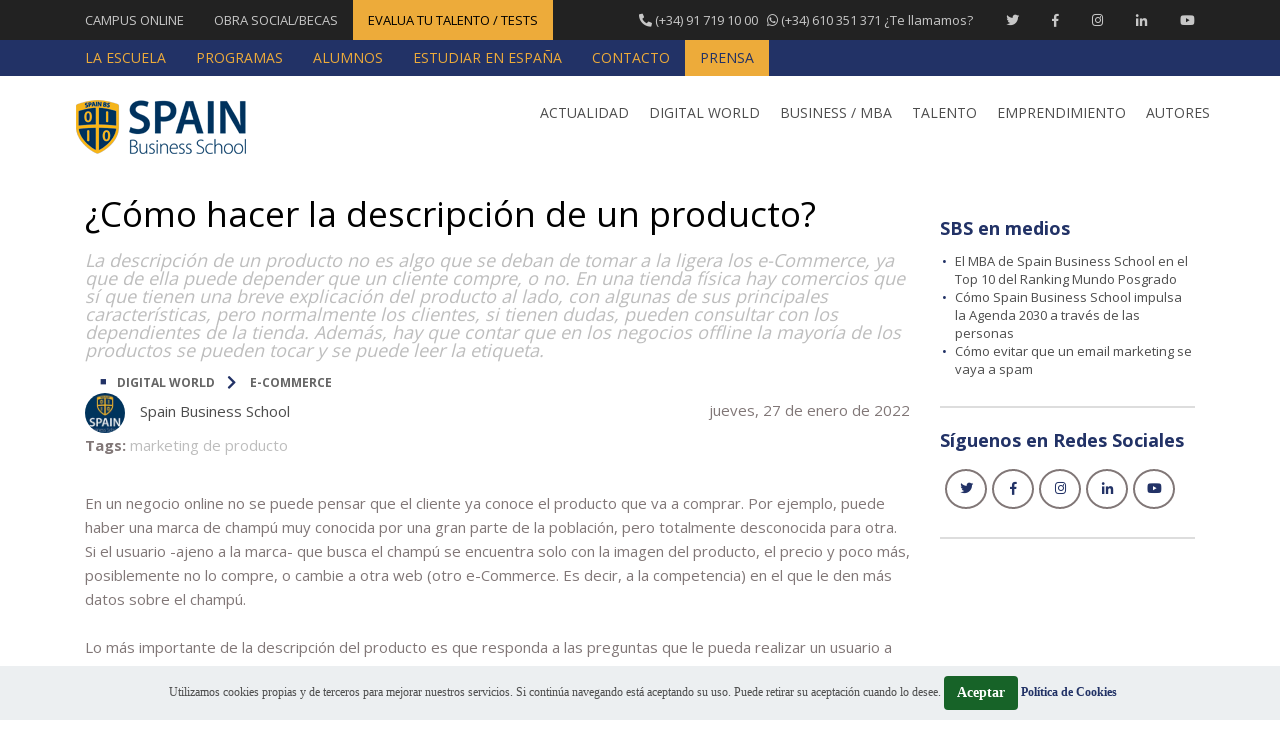

--- FILE ---
content_type: text/html; charset=utf-8
request_url: https://blog.spainbs.com/2022/01/1044/como-hacer-la-descripcion-de-un-producto
body_size: 38345
content:


<!DOCTYPE html>

<!--[if IE 8]>    <html class="ie8 legacy-ie no-js" lang="es"> <![endif]-->
<!--[if IE 9]>    <html class="ie9 legacy-ie no-js" lang="es"><![endif]-->
<!--[if !IE]><!--> <html class="no-legacy-ie no-js" lang="es"> <!--<![endif]-->
<head prefix="og: https://ogp.me/ns# fb: https://ogp.me/ns/fb# article: https://ogp.me/ns/article#"><title>
	¿Cómo hacer la descripción de un producto?
</title><!-- Metas --> 
 	<meta charset="utf-8" /> 
 	<!--[if IE]>       
        <meta http-equiv='X-UA-Compatible' content='IE=edge,chrome=1'>
    <![endif]--> 
 	<meta name="title" content="¿Cómo hacer la descripción de un producto?" /> 	<meta name="description" content="De la descripción de un producto en un e-Commerce puede depender que un cliente compre, o no." /> 	<meta name="keywords" content="producto, marketing, descripción productos, ecommerce" /> 	<meta name="abstract" content="De la descripción de un producto en un e-Commerce puede depender que un cliente compre, o no." /> 	<meta name="author" content="Spain Business School" /> 
 	<meta name="robots" content="index,follow,noodp" /> 	<meta name="viewport" content="width=device-width, initial-scale=1" /> 	<meta name="format-detection" content="telephone=no" /> 
 	<link href="https://campus.spainbs.com/" rel="dns-prefetch" /> 	<link href="https://www.spainbs.com/" rel="dns-prefetch" /> 	<link href="https://www.spainbs.org/" rel="dns-prefetch" /> 	<meta name="generator" content="OPEN IT CMS (https://openit.es/)" /> 	<link href="https://blog.spainbs.com/2022/01/1044/como-hacer-la-descripcion-de-un-producto" rel="canonical" /> 	<link href="https://openit.es/" rel="publisher" /> 
 	<script type="application/ld+json">
        {
            "@context": "https://schema.org",
            "@type": "EducationalOrganization",
            "name": "Spain Business School",
            "url": "https://www.spainbs.com/",
            "logo": {
                "@type": "imageObject",
                "url": "https://www.spainbs.com/App_Themes/support/img/logo-sbs.png"
            },
            "contactPoint":{
                "@type": "ContactPoint",
    		    "telephone": "(+34) 91 719 10 00",
        	    "contactType": "customer service"
            },
            "address": {
                "@type": "PostalAddress",
                "addressLocality": "Madrid, España",
                "postalCode": "28028",
                "streetAddress": "Calle Antonio Toledano 7"
            },             
            "sameAs": [
                "https://www.instagram.com/spainbs_edu/",
                "https://twitter.com/SpainBS",
                "https://www.facebook.com/SpainBusinessSchool",
                "https://www.linkedin.com/school/spain-business-school/",
                "https://www.youtube.com/user/spainbs"
            ]
        }
    </script>
    <script type="application/ld+json">
        {
            "@context": "https://schema.org",
            "@type": "BlogPosting",
            "name": "¿Cómo hacer la descripción de un producto?",
            "url": "https://blog.spainbs.com/2022/01/1044/como-hacer-la-descripcion-de-un-producto",    
            "headline": "La descripción de un producto no es algo que se deban de tomar a la ligera los e-Commerce, ya que ...",
            "description": "De la descripción de un producto en un e-Commerce puede depender que un cliente compre, o no.",
            "datePublished": "27/01/2022 0:00:00",
            "datemodified": "27/01/2022 0:00:00",
            "image": {
                "@type": "imageObject",
                "url": "https://media.spainbs.com/recursos_www/blog_img_noticias/1044/20220124104403-descripcion-producto.png",
                "height": "220",
                "width": "360"
            },
            "author":{
                "@context": "https://schema.org",
    	        "@type": "Person",
    	        "name": "Spain Business School"
            },
            "publisher":{
                "@context": "https://schema.org",
    	        "@type": "Organization",
    	        "name": "Spain Business School",
    	        "url": "https://www.spainbs.com/",
    	        "logo":{
                    "@type": "ImageObject",
        	        "url": "https://www.spainbs.com/App_Themes/support/img/logo-sbs.png"
                },
    	        "contactPoint":{
                    "@type": "ContactPoint",
    		        "telephone": "(+34) 91 719 10 00",
        	        "contactType": "customer service"
                },
    	        "sameAs": [
                    "https://www.instagram.com/spainbs_edu/",
                    "https://twitter.com/SpainBS",
                    "https://www.facebook.com/SpainBusinessSchool",
                    "https://www.linkedin.com/school/spain-business-school/",
                    "https://www.youtube.com/user/spainbs"
                ]
            },
            "mainEntityOfPage":{
                "@type":"WebPage",
                "@id":"https://blog.spainbs.com/2022/01/1044/como-hacer-la-descripcion-de-un-producto"
            }
        }
    </script> 
 	<!-- IE Clearfix -->
    <!--[if IE]>
        <meta http-equiv='cleartype' content='on'>
    <![endif]--> 
 	<!-- Mobile app --> 	<meta name="apple-mobile-web-app-capable" content="yes" /> 	<meta name="apple-mobile-web-app-status-bar-style" content="black" /> 	<!-- Mobile app --> 
 	<!-- OpenGraph --> 	<meta property="fb:app_id" content="524447427572407" /> 	<meta property="og:type" content="article" /> 	<meta property="og:url" content="https://blog.spainbs.com/2022/01/1044/como-hacer-la-descripcion-de-un-producto" /> 	<meta property="og:title" content="¿Cómo hacer la descripción de un producto?" /> 	<meta property="og:image" content="https://media.spainbs.com/recursos_www/blog_img_noticias/1044/20220124104403-descripcion-producto.png" /> 	<meta property="og:description" content="De la descripción de un producto en un e-Commerce puede depender que un cliente compre, o no." /> 	<meta property="article:author" content="https://www.facebook.com/SpainBusinessSchool" /> 	<meta property="article:section" content="DIGITAL WORLD" /> 	<meta property="article:publisher" content="https://www.facebook.com/SpainBusinessSchool" /> 	<meta property="article:published_time" content="27/01/2022 0:00:00" /> 	<meta property="article:modified_time" content="27/01/2022 0:00:00" /> 	<meta property="article:tag" content="marketing de producto" /> 	<!-- OpenGraph --> 
 	<!-- Twitter Card --> 	<meta name="twitter:card" content="summary_large_image" /> 	<meta name="twitter:site" content="@SpainBS" /> 	<meta name="twitter:title" content="¿Cómo hacer la descripción de un producto?" /> 	<meta name="twitter:description" content="La descripción de un producto no es algo que se deban de tomar a la ligera los e-Commerce, ya que de ella puede depender que un cliente compre, o no. 
En una tienda física hay comercios que sí que tienen una breve explicación del producto al lado, con algunas de sus principales características, pero normalmente los clientes, si tienen dudas, pueden consultar con los dependientes de la tienda. Además, hay que contar que en los negocios offline la mayoría de los productos se pueden tocar y se puede leer la etiqueta." /> 	<meta name="twitter:creator" content="https://twitter.com/spainbs" /> 	<meta name="twitter:image" content="https://media.spainbs.com/recursos_www/blog_img_noticias/1044/20220124104403-descripcion-producto.png" /> 	<meta name="twitter:url" content="https://blog.spainbs.com/2022/01/1044/como-hacer-la-descripcion-de-un-producto" /> 	<!-- Twitter Card --> 
 	<!-- favicon --> 	<link href="/App_Themes/Support/img/favicons/favicon.ico" rel="shortcut icon" /> 	<link href="/App_Themes/support/img/favicons/apple-icon-57x57.png" rel="apple-touch-icon" sizes="57x57" /> 	<link href="/App_Themes/support/img/favicons/apple-icon-60x60.png" rel="apple-touch-icon" sizes="60x60" /> 	<link href="/App_Themes/support/img/favicons/apple-icon-72x72.png" rel="apple-touch-icon" sizes="72x72" /> 	<link href="/App_Themes/support/img/favicons/apple-icon-76x76.png" rel="apple-touch-icon" sizes="76x76" /> 	<link href="/App_Themes/support/img/favicons/apple-icon-114x114.png" rel="apple-touch-icon" sizes="114x114" /> 	<link href="/App_Themes/support/img/favicons/apple-icon-120x120.png" rel="apple-touch-icon" sizes="120x120" /> 	<link href="/App_Themes/support/img/favicons/apple-icon-144x144.png" rel="apple-touch-icon" sizes="144x144" /> 	<link href="/App_Themes/support/img/favicons/apple-icon-152x152.png" rel="apple-touch-icon" sizes="152x152" /> 	<link href="/App_Themes/support/img/favicons/apple-icon-180x180.png" rel="apple-touch-icon" sizes="180x180" /> 	<link href="/App_Themes/support/img/favicons/favicon-16x16.png" rel="icon" sizes="16x16" type="image/png" /> 	<link href="/App_Themes/support/img/favicons/favicon-32x32.png" rel="icon" sizes="32x32" type="image/png" /> 	<link href="/App_Themes/support/img/favicons/favicon-96x96.png" rel="icon" sizes="96x96" type="image/png" /> 	<link href="/App_Themes/support/img/favicons/favicon-194x194.png" rel="icon" sizes="194x194" type="image/png" /> 	<link href="/App_Themes/support/img/favicons/android-icon-192x192.png" rel="icon" sizes="192x192" type="image/png" /> 	<link href="/App_Themes/support/img/favicons/manifest.json" rel="manifest" /> 	<meta name="msapplication-TileColor" content="#ffffff" /> 	<meta name="msapplication-TileImage" content="/App_Themes/support/img/favicons/ms-icon-144x144.png" /> 	<meta name="theme-color" content="#0079c8" /> 	<!-- favicon --> 
 	<!-- Meta-tags Geo --> 	<link href="https://blog.spainbs.com/2022/01/1044/como-hacer-la-descripcion-de-un-producto" rel="alternate" hreflang="es" /> 	<link href="https://blog.spainbs.com/2022/01/1044/como-hacer-la-descripcion-de-un-producto" rel="alternate" hreflang="es-ES" /> 	<link href="https://blog.spainbs.com/2022/01/1044/como-hacer-la-descripcion-de-un-producto" rel="alternate" hreflang="es-AR" /> 	<link href="https://blog.spainbs.com/2022/01/1044/como-hacer-la-descripcion-de-un-producto" rel="alternate" hreflang="es-BO" /> 	<link href="https://blog.spainbs.com/2022/01/1044/como-hacer-la-descripcion-de-un-producto" rel="alternate" hreflang="es-BR" /> 	<link href="https://blog.spainbs.com/2022/01/1044/como-hacer-la-descripcion-de-un-producto" rel="alternate" hreflang="es-CL" /> 	<link href="https://blog.spainbs.com/2022/01/1044/como-hacer-la-descripcion-de-un-producto" rel="alternate" hreflang="es-CO" /> 	<link href="https://blog.spainbs.com/2022/01/1044/como-hacer-la-descripcion-de-un-producto" rel="alternate" hreflang="es-CR" /> 	<link href="https://blog.spainbs.com/2022/01/1044/como-hacer-la-descripcion-de-un-producto" rel="alternate" hreflang="es-CU" /> 	<link href="https://blog.spainbs.com/2022/01/1044/como-hacer-la-descripcion-de-un-producto" rel="alternate" hreflang="es-DO" /> 	<link href="https://blog.spainbs.com/2022/01/1044/como-hacer-la-descripcion-de-un-producto" rel="alternate" hreflang="es-EC" /> 	<link href="https://blog.spainbs.com/2022/01/1044/como-hacer-la-descripcion-de-un-producto" rel="alternate" hreflang="es-SV" /> 	<link href="https://blog.spainbs.com/2022/01/1044/como-hacer-la-descripcion-de-un-producto" rel="alternate" hreflang="es-GT" /> 	<link href="https://blog.spainbs.com/2022/01/1044/como-hacer-la-descripcion-de-un-producto" rel="alternate" hreflang="es-HT" /> 	<link href="https://blog.spainbs.com/2022/01/1044/como-hacer-la-descripcion-de-un-producto" rel="alternate" hreflang="es-HN" /> 	<link href="https://blog.spainbs.com/2022/01/1044/como-hacer-la-descripcion-de-un-producto" rel="alternate" hreflang="es-MX" /> 	<link href="https://blog.spainbs.com/2022/01/1044/como-hacer-la-descripcion-de-un-producto" rel="alternate" hreflang="es-NI" /> 	<link href="https://blog.spainbs.com/2022/01/1044/como-hacer-la-descripcion-de-un-producto" rel="alternate" hreflang="es-PA" /> 	<link href="https://blog.spainbs.com/2022/01/1044/como-hacer-la-descripcion-de-un-producto" rel="alternate" hreflang="es-PY" /> 	<link href="https://blog.spainbs.com/2022/01/1044/como-hacer-la-descripcion-de-un-producto" rel="alternate" hreflang="es-PE" /> 	<link href="https://blog.spainbs.com/2022/01/1044/como-hacer-la-descripcion-de-un-producto" rel="alternate" hreflang="es-UY" /> 	<link href="https://blog.spainbs.com/2022/01/1044/como-hacer-la-descripcion-de-un-producto" rel="alternate" hreflang="es-VE" /> 	<link href="https://blog.spainbs.com/2022/01/1044/como-hacer-la-descripcion-de-un-producto" rel="alternate" hreflang="x-default" /> 	<!-- Meta-tags Geo --> 
 	

   <!-- CSS 
    =================================================== -->
    <link href="/bundle-cssBlog?v=0KVBL9PijB-YKgtCF0ElyKyUPAmKj0quxfMscCdB5UU1" rel="stylesheet"/>


    <noscript>
        <link rel="stylesheet" type="text/css" href="/App_Themes/support/css/fonts.min.css" />
    </noscript>

    <link href="https://fonts.googleapis.com/css?family=Lato:300,400,700,900%7COpen+Sans:400,600,700&amp;display=swap" rel="stylesheet" type="text/css" />

   <!-- Modernizr -->
    <script type="text/javascript" src="/App_Themes/support/js/modernizr.js" async></script>

   <!-- HTML5 IE8 -->
        <!--[if lt IE 9]>
			<script src="https://oss.maxcdn.com/libs/html5shiv/3.7.0/html5shiv.js" async></script>
			<script src="https://oss.maxcdn.com/libs/respond.js/1.4.2/respond.min.js" async></script>
		<![endif]-->
   <!-- /HTML5 IE8 -->

   <!-- Botón Facebook -->    
     

   <!-- Botón Twitter -->
    
    
   <!-- Botón Google+ -->
    

<!-- Google tag (gtag.js) 20240124 MaCedrun-->
<script async src="https://www.googletagmanager.com/gtag/js?id=G-BBLY22LLMT"></script>
<script>
  window.dataLayer = window.dataLayer || [];
  function gtag(){dataLayer.push(arguments);}
  gtag('js', new Date());

  gtag('config', 'G-BBLY22LLMT');
</script>



<!-- Facebook Pixel Code     Sobre cuenta Spain Business School 2019
<script>
  !function(f,b,e,v,n,t,s)
  {if(f.fbq)return;n=f.fbq=function(){n.callMethod?
  n.callMethod.apply(n,arguments):n.queue.push(arguments)};
  if(!f._fbq)f._fbq=n;n.push=n;n.loaded=!0;n.version='2.0';
  n.queue=[];t=b.createElement(e);t.async=!0;
  t.src=v;s=b.getElementsByTagName(e)[0];
  s.parentNode.insertBefore(t,s)}(window, document,'script',
  'https://connect.facebook.net/en_US/fbevents.js');
  fbq('init', '2273143899470699');
  fbq('track', 'PageView');
</script>
<noscript><img height="1" width="1" style="display:none"
  src="https://www.facebook.com/tr?id=2273143899470699&ev=PageView&noscript=1"
/></noscript>
End Facebook Pixel Code -->


</head>
<body>
    

<header>
    <div id="top-nav" class="dark-div">
        <nav class="navbar navbar-inverse">
            <div class="container">
                <div class="top-menu">
                    <ul class="list-unstyled nav navbar-nav nav-submenu hidden-xs">
                        <li><a rel="nofollow" href="https://campus.spainbs.com/" target="_blank">CAMPUS ONLINE </a></li>
                        <li><a href="https://www.spainbs.com/obra-social" target="_blank">OBRA SOCIAL/BECAS</a></li>
                        <li class="nav-special"><a href="https://www.spainbs.com/evalua-tu-talento.aspx?utm_source=SBS&utm_medium=BLOG" target="_blank">EVALUA TU TALENTO / TESTS</a></li>
                    </ul>
                    <button type="button" class="mobile-menu-toggle visible-xs">
                        <span class="sr-only">Menu</span>
                        <i class="fa fa-bars"></i>
                    </button>
                    <div class="navbar-right topnav-sidebar">
                        <div class="col-md-12">                                
                            <a href="https://www.spainbs.com/contactar" target="_blank"><span class="hidden-sm hidden-xs"><i class="fas fa-phone fa-flip-horizontal"></i> (+34) 91 719 10 00  &nbsp; <i class="fab fa-whatsapp"></i> (+34) 610 351 371</span> ¿Te llamamos?</a>
                            <a href="https://twitter.com/spainbs" target="_blank" class="hidden-xs" aria-label="Twitter Spain Business School"><i class="fab fa-twitter"></i></a>
                            <a href="https://www.facebook.com/SpainBusinessSchool" target="_blank" class="hidden-xs" aria-label="Facebook Spain Business School"><i class="fab fa-facebook-f"></i></a>
                            <a href="https://www.instagram.com/spainbs_edu/" target="_blank" class="hidden-xs" aria-label="Instagram Spain Business School"><i class="fab fa-instagram"></i></a>
                            <a href="https://www.linkedin.com/school/spain-business-school/" target="_blank" class="hidden-xs" aria-label="Linkedin Spain Business School"><i class="fab fa-linkedin-in"></i></a>
                            <a href="https://www.youtube.com/user/spainbs" target="_blank" class="hidden-xs" aria-label="Youtube Spain Business School"><i class="fab fa-youtube"></i></a>
                        </div>
                    </div>
                </div><!-- /.navbar-collapse -->
            </div>
        </nav>
        <nav class="navbar navbar-inverse bg-color-primary hidden-xs">
            <div class="container">
                <div class="top-menu">
                    <ul class="list-unstyled nav navbar-nav nav-submenu hidden-xs">
                        <li><a href="https://www.spainbs.com/laescuela" target="_blank"><span class="h5 h5-sm no-padding">LA ESCUELA</span></a></li>
                        <li><a href="https://www.spainbs.com" target="_blank"><span class="h5 h5-sm no-padding">PROGRAMAS</span></a></li>
                        <li><a href="https://www.spainbs.com/testimonios-alumnos" target="_blank"><span class="h5 h5-sm no-padding">ALUMNOS</span></a></li>
                        <li><a href="/es/estudiar-en-espana"><span class="h5 h5-sm no-padding">ESTUDIAR EN ESPAÑA</span></a></li>
                        <li><a href="https://www.spainbs.com/contactar" target="_blank"><span class="h5 h5-sm no-padding">CONTACTO</span></a></li>
                        <li class="nav-special"><a href="/es/prensa"><span class="h5 h5-sm no-padding">PRENSA</span></a></li>
                    </ul>
                </div><!-- /.navbar-collapse -->
            </div>
        </nav>
    </div><!--/top-nap-->

    <div id="main-nav">
        <nav class="navbar navbar-inverse bg-color-white">
                
            <div class="container">
                <!-- Brand and toggle get grouped for better mobile display -->
                <div class="navbar-header"><a class="logo" href="/" title="Blog Spain Business School"><svg version="1.1" id="Layer_1" xmlns="https://www.w3.org/2000/svg" xmlns:xlink="https://www.w3.org/1999/xlink" x="0px" y="0px" width="210px" height="72px" viewBox="0 0 210 72" enable-background="new 0 0 210 72" xml:space="preserve">  <image id="image0" width="210" height="72" x="0" y="0"
    xlink:href="[data-uri]
AAB6JgAAgIQAAPoAAACA6AAAdTAAAOpgAAA6mAAAF3CculE8AAAABmJLR0QA/wD/AP+gvaeTAAAv
gElEQVR42u29eZxVxbX3/V17OKcHBhkFFARRUFTUODI0g6DGOKDRmBi9GgWayZhrrmYwiYk3TwbN
rDKDJj6Juc4xapwFugFRMSEOiagoIIMyyNDQ3efsXbXeP/aZ+3RzGlB57tu/z+d0n2HvVbVW1apa
tdaq2qKqtKENbdg3OJ91BdrQhv8NaFOkNrRhP6BNkdrQhv2ANkVqQxv2A9oUqQ1t2A9oU6Q2tGE/
oE2R2tCG/QBvfxF67PYL4pvryzt3q2gYdHC7uoGVsUTfcjfR2xHtUeY1tjfqVcacsNKo02hV6lzH
NtQlKjfUB/76j3Z3XO069m2Uf33cWL7pkusfafgshCFVk7qCHksY9sHzDkLEIZncjudvAVbiuut0
0cyS6yYjJzsYE8OP+TTUe7huBbF4RfQjkEjuwnV2oZrQ2jnJ/cLDqVfFyRQAoKn3ir78h8Te0fya
ALHsF4AqiGP1pbuDovcMm+ATBE62Hik4orrs7lbzKqdfE8MYQSRLsqw81EUzzf6Q275C9jYg+983
Xdn51F5bT+vfaetQRAf16rBlgCuJ3jFJdrQK9aY9G3Z247CD1rMr2Z5XNvTjyM6b+deWnpzZbwXr
63ogWA7ruI5QPQIbp523c/e2xk4btzQctDLmBm+t3NLz5V1BbOkl1z+y7hMTwPCJnbB6DWrPwdrB
KF0BSfW99B9AGnDkA8R5Gdd5FNf9my6aVd+E3tivx2lovBlrB6DaE7QLSCesLUNwQdzoSgXVEHHq
ETYiziocWY7jPKK1c1buFS9Vk84hkbgtqzxppHgoK/+p1sz6c6vpnvq1I4H7EPyMOFBwnBd02d3f
KHrP0AlzCYLTo2rk1EUwlJVdrYtm/aPk8sdcW059/aMY05NMwwiUl92hi2bN2RtZ7W+UPCPN+9mX
4x3iwbHdK3efUu4lRl5zwrYRDqbX3949mkHdPqZ27WE8+U47DA7fH76SB/59OD9fGHLPJYcy4rBV
nP94T24f3pFrH/OYNW4or31UTkMozDt/Nb9YPJa//NtnUHcqJ5y45ogTerx3xNOrBp/bs/0uPtdz
1bbX7xn68sa6jgtD676yLVH298tveHDb/mBehldfSBj+GKvHRl+kfyBHiST9uRyrA9BwAFauAG4E
flmEbBnW3EgY+kiKoKQIqgA2pxBAtT3KwRCegJGLEb4tQyf8CUd+pYvnvt8qhkx4BaR4yec0mkFM
+EWg1YoEWgZyIk0H3TXNC5cjEVJ1ybnPAkH4Ixk15SJdONNSChQH5TigR+4Mi0jP1vPyyaBFRZr5
k6+WDeq6ZUhlLDmmqk/DBT3bbTnKc0I/7tazaffBfOG+oXTxk0w42fDH1ztSGYPdSbil9ijax5Qe
3Tzueb2S0X3fwVqoSzhQ6THz1Ti9Owg920Wz8oLVZXSttCz/UNi2rD+uHM6bm0L6derOXedv6nR0
11VnD+zqnp0I4+xOVq59cd7Yp975uNMzxsqiq79z/5a9YVyGjP8+1vw4T2G04H+qFSMFSHUGSf3u
OH9vttmRHYh0zdHIwtKz/9NmUuZuPYgwmIbIBTJqyjRdOPOxkvgZNbUbxp6Vb9LllCECxgyT0dMO
0gXTt7dSWgokEInn1BMgaOGmZCRWaUoqCC7AdcYDc0srXwHNmqVC1CaqYev4+OTQrLPh+m9e87kz
+7299KSebz9/TLdV3+vTccNxnmN8i4tRny0NB7Hio4BOFQ59Om5nUFfD8o8M79bBcd2SvPqR0D0u
PPdByBubD6XchZ1Jj7G9HLqVw+PvJulSbkChPoSnNxje3GH54lHb+GCn0KO9x+wvvEzHeB0JU0lg
ynBF6RCv63NSz39Vf2nQsgfP6f/Gq/95/dWjW8u0DJ0wCZNWonTLFLadFryX7HvXfQ/HXdp8CVrk
Y66CavQ+/cqrg6Sv7U1Dw8MyYtJZJTFl7RBUu0Z6XMCXpl5WexKGZ+5VT0krfJpWETabl4U2pRWE
35fRUzuVXnjO+wMwPbRZRZp00r9/f1jHdSc6jiNWfaz6WJxIBjbGEZ0/4K9f2ozvwrAHDydhhA8D
ZeaZGzh3wHre2mb40tEJBnZymfv3XnT1hG0NLpUxYerJm2B3kjLPYtXhXzuVm0+1dCxzqF3Tnnsv
WkFdEib97VRcJwRsSn4OikvSlmHVpUvlx32uOn7Vbd/51tdipTIsVdXHY8Jbsw2c09Ai4DjLcb1f
U172XcrKbsLzfoXvPYbIhkyDOu5LunBGY4sF5a2vFGArsdjd+N6Pqaj8LhXl3yXm34brPY04Owpu
JKVMHsnkLBk97eA9MmbNmdn7CiuSVi4FE57b+m6i+YNAkzVYc8JOyTRvjZT6bEwfguC7pTUa5M+0
SpO112eMZk27vh3X90/aiqb8EHVo10myKxknGSjlAsd2b2TsjkrO6f8KL204jltHBtxw+tOcP+Ao
3vm4C5cp9GhfR9L4jOzzKvMuHc2JB69H1eHSI6Bmjc/oHtC7Y8iEx4+nPjAE1kVEcFCM5i0zURxC
G6drxY6exx9c5wOleYJCcwOqHYssxjcQi01D5G9aM7sJLRk5uRPGnIa1X8V1Xmi+gNyOnGPaOfK6
Lpl7TdE7RkzujwmvIwiua9I5jO2HCa8BftZsiaOntSMML8w35+RjHPcVTHh2lkXA2lEyamrZHgeC
YnzlrRlLUKZiM4fm0AjCqTJy8r26aNaKlukUm2UPrGmpWUUK1Qtyql2Uud2BT5mnPHXRWob3XsG1
J0c3nNjjHY4/+F3e2DSAumScIzpvYXC3lViFUH0WrDmJz/XYQId4I1vquzLz839NyShaj/RodwYb
6nyuHPw6qg5W3Uyxef4ABWMdU6pQZcSkdqgdleNASP0g9Tju5Vo7Z2Gz7C6atQ14CnhKRk9tIf6m
ZF20uZ1NmhdlzaxVwDekqjpBInFjfqdVSAb/ISMn/0YXzSre+a05GWsPjdZv6Tq47+O58zHhWWR+
EFDtA1oFPFt6Nymouhb5rogY8mQgKKp57jvUVpJM/hg4v+Xic0xUSRM+cGYjaEGRCqMQAI4YHAy+
kwSBa054gcuObcfSDwbym2VnsmZHjHe2eby1TVldZyFpIRlw+uEVvHDFalwnyUe7u3PmfT2hMQTX
gTKHYzs4HNkZ+nUM6dcpySm9NnLl4PeIuw2ZGiRMPKVQ2T4sIgW13QOUgVjtGZkqqftUwfWW6Ivz
F5YqNF0wY8/epsxCO+vAkKHjRZfOb17rff+/CcKLsebwPOlbMwA4ClhR9D5jx2YuT8tDZCmO8zdE
tqB0yyinRQiCi2iVIhX0hOZ8KLloOoMYPH8ZYXga4GdoWHueDJt4iS6Z+2CLRReaq/L/iCKl6++g
xN1diEBg4ny4uyvL1h3Ogvc7smyjyz83G2g0YBVMasB0HBAnYjZUkjYrT2tdCCyECsZCwvDGdssb
q1MXuS54faCiH8MPdhhySMjYfps4/uDVdKnYimAx6hDYSkBzlKkEuG5vyJneSNdLP/pkxKt5k8Ee
r35h+i4ZXv0XEuab2Y6iAC5heBhFFElGTo5hwnFNiDnOcl00a7cMHf8GQTg664oHjB0ho6f6umBG
S1634vxknCYZ4ZVwD4B4qL0/8vzpKVkPKWDNLTK8+gldPKehZRo5ZWrh958tWlQkAULrsOSDk/nr
yh68tMHlla0WdhkIGqNOYi24XnYR6bqRImV9/YQWVF1cJ8W6IynzRyKFw41qYm30Ci3sMCzerixe
qfwi1g069GRUV2FY74CLBq5mYNc1OaZDibCmwF2auffI/S7ZjB6kytBSZ01dk5nJMqaagO93aOaO
47D26AIiBsd5PaqH8xLC6DxtVjsQqycDL+4FQ2TbtiU+itznuvX4zt00NJ6SN6NYOwix1wM/bbHs
Ju194MxKLebalbu7eGTlSZx1TzfurGnklVX1sDOIOofng+dzxjHt+e0FlrsuSfC1IWVQ7kbKkLGN
0/aspETQTMe3Fjzhh2d7zL+kETrHI4X0Y1EQb2uChf/ezU+eCTj5D4fz1ta++E5jxiNbEqx9Dwjy
A6WAsSfJ8Oqr9ptU80bsQo/VHiCSbZPcOIyxxZ0p1lahZLMlooyDtTjybwBc5xnyCGrkDTThBXvB
WJatPfJRcJ8CrtuJsrLf47obMzLKmHjmGzJi8qF7plVErgcAmlWkdFfY3uhFZpgXi5THcaNZxFqm
nO7yzBV/4eunPseVgxcw//zH+J+LdkLMyRmJC7u5FB+tVCHu8q2hNVw1eCHDukZlZO53PfDj4HmQ
VBoCH0daObXH4qtw3XewhYFX9QiCeTJ0wrdk1JR2+ybSXEdGrmu9mCyKSn5gfrwpLR+7tUlJo6c6
kbcu/UXGKng845hw3SU4zmtZpcy4n89o2WnSUhVz2650sZBMVugzv2sgHpvXZIKztjtB8rcyYlLT
OmmxL5QDybRrVpBpN72TiQXkCM+EtOtexq1jFxLaGOPuG8fhsy7k7a2H86VBtZw3MA5hmE+seZ9V
3o/bGiILJrSSrUShRNP1InI4lNqk+sKdCRz3ofwGyCi8RxDcSiKxSKqqvyhVk0qOTeUXUmTUzjXR
WoCcMe0ggnBcvrwVRBKIrGpygzFHYsyQJmW77vOZrxbMSOL7f8n8niZt7fHAgFbxljbHMzIrRRY5
s7OxUWaE592O636QP9gKGHsxVs9pWm7hh/+HZqQmgsrUXcGEXNAHKmN1PL3qZB5/M8Ha1Tu4983I
VD+nf120Vko3XLERpdnRWcmoRm76Tp6ND4qiuhejkuf+Ftd9BU17QHIaxREw5nMkEg8RBktk6IRv
y4hJfVpFP638GcUp3dlAENyMNT2bmFCu+zK+v7aIqIYDsbzOCttAluXXSWoys1EmRqxxguCS0pjK
6fC5A8IeeSqQr+uUAejzd27B9X6VpZ1DyIQ/kZGT862CJn0lJ4B+gKBlRcqEQwpGINdlULfIZP/H
hweBNSDCvzZFvouTe34IMZd8s4bsCJUngAIThkhJiueiaE69pHUeuzSFRbM+pqzsCjzv/eyImV47
5NTJmJMJw5+TSLwqQyf8QYZXf670QnIyCbK0Q106r6jWy8jJXWR49Z0kEtdnR/0ctn3/bn1hetPt
Ataem5VhSo6e97TWzMr3QjruyziSr4gKhOZSGT3V3zNDuaNhiflBebqdkoHrZnP1PPduPPetvBsE
MOZ4QlNdpAo5nVCaGaA/O+xxRooGoIJESMelW0WUQ7g7SK2HHIddYTTidS7flZ+blRZoZlTUfBMh
I/CoHGmiaK2MF+0BunDm25SXX4jrLm+2jEzGNl0JgysJggUydML3paq6Yo8F5MVQMrLrLcMnXiij
pg6ToeNPklFTqmTEpEtk6ISfkUguJZmcljdrZIJ37mtYfahJEaOm9sKEYwoiywXOhTS/M+pwvcez
bZj2CNpjsHpcafzkOo5KnWLJn01EMl5iXThzJ553W1GNCMMbZcTkHpnPjY0hVhvyhHuAub9LW2wW
Tq0iJE3kKHJzFvx+tKCiwcTJCL65kaM50y4za0vxmStzWWTa7e2SU1+Y/hoxfyyefysiH+flo1Ew
AERldyAMf0wQ/lVGTDq0ZeI592bHoAEkk49Qv7uGMHyR+oaFNCYeIAy+kwq45sskmi03EYuN19rZ
O5uUYc0IVDsUdOoErru4aJ1c5+l02+XMeA4mHLtnYeWuZXJN7RaQl9CRiT2V5dfJ+zOu+0rmhmwa
Uw+svT7LqyqoyTFt9lz+p4wWFUmb2KKp/0GStTujWbpbZUh6a0GPSgMo727tGsWCUsLRPLOp0C2e
K/W0zHNNyeJxg9x11N6ayloze4cunfcdYrEh+P4dIJub8FtYF2PGkAwekBGTK4tTzalMnhs8k9ri
AD6kMoBzzbLc+xz3HTz/C1oza3nRYowZm6Wf6lieu0gXznynmXotwJHNWRM7dZ+155fuvStYG7XU
l5voW1MHgS6c0Yjv39K0bwDJ5LUyakp/AKyxKA35dA4sh0Mrt5pnJffqRg9UGNN3DVQcAbsTjOq7
AwQWrekEycYoBiTR7KK5Doa02SeFipr+WSJlys4GOY2x/6G1s98GrpOq6ttQPYswvALV0UVHXwGs
OZ0wuB0YX1RGaS+dk2OmaZ4yRe/zgrSZcpJ43nx8/2daM+uDYvWV0VM7YcwX8u8TUF0pp119MmrT
NnK26o4oIm+CjsobwIw5FWUA8BZ7REGQuOTmaGEWEZ7E8x4nDM/L9whqBUF4HfANKttZEo1h1hN8
4ChQGi2ORE0dy6lO4Pm8sDbk1Y2DOK77Sv40bic/PdflsmNq2N5wEPe+7UXxphw5RjqRchAUZg7n
mDSemEwf3LP1ULAo30do7Zx1unjuXfixsfjeF3HclzJ8S8FIGIZXy6gpJzdDKYevXEdK4aCQmRka
ceRfeN5MfG+0vjh/anNKBICxp0Q5gwVlGjsJ1RdBlkYvloJGL9WlGDMsW79Mx45hTFXpQirmnCna
OEUC000VQBfNsrjuLQhB3kAjAmFwjQwd31cXTLc4Tn1+COHAMu2anZEiURURlgA4sDvgK48ewe/P
9fjKMTUo8NaWI7j+2WPZ/GFDFEBN3a9ZIzFLJG+2SQnHKnXJCrqUO+wMMi7D/JE1XT+NqIq0ZmQs
DVo72wKPyIjJTxIGPyMM/zMzo2TWFyKpYGhT06vJWlxB5E18fw6h6YLaGEiA7+8E3kfkX4i8rzWz
S9vaYMKxWYdNnlhj+eusTIMVWMh5bnAwZhwt7lYtNqqVmt6QY641J+/Fc5bL0PEzCMNv5FVWpR2q
04AbCYJtTZxeBxBab9qlzRHX4711jYy4pzeDD+6HL/DqFgN19eCkyRauhdKDlGZNu4wZ5EKjZcif
jufg2PG8uTGRUkYKRrbUu5RQVfUT25qiNbMagetlyDUdMfbqJh610JwmVdWitXMK3Y8512UGjQ91
8dzb97VOMnpqHGPHNQ1Spk1nKZgN0pXJ/VgwO5pwtIyc0kcXzVxbvNQcE7xEX0Me/wXhjaKIx2/F
2suxtmverGN1ooyachuev41kIrXEPPAUqsXMhqzppDkvG71sKqyxu5HX3tnBqyu3wbbdqaTTJASJ
zKshHQFRRREIgTCIXskEJBqiNVWQZMsHO3hz1Q5Ihtkk1qLpRkUyCD4puO48IBvHyQaC++SdY5Cu
V2bskNzrXRlyzb7X1pjRkZcvl1SuSQRNTKA8szSngdMDnWoF1ozYY9mZQTDzYQ/Xl+7l0wUzNuJ5
NzVpULUdUb0U1XUHogKl0aJpBxBYAROm8uwccIkWMHGHDjGhZ1zoVCa095V2Maj0lXJfibuK5yiO
KEd2qUPEIaSMDvHd3Dxa2ZUsQ9UhESoJI9SHDruTsCsQ6pLC1oRlYxIaEgoJEyWuWqKtF4Fi1GlV
etA+IRZbRxA0oloZdbxMx4jjevnbMoqHXAv+7wOsvSDqm7mzj0DM/zmutyL6kONd0zzTSkkGXyIM
Ls7bxgBg7LnAH4sXmut2TjO5B17yPJKF75u9aR6OcznWjow+puqXSEzC9Z7LOm+kYLD47NHixr5A
45x6yCZ+cHZPerRL0qNdA90rdtG9so4Kv5EyL6DcT+BKgphbfGuLplJ+GsJ2hOpRGWvghyP+Rrpx
oibJmkMWITAxAhsjYeI0hj67EhVsqu/AR7sr2birnI8bHHq1205gSwjK7w+oVmRklacouoUgyM/K
zp2JMt7J/eOqlZFTPMJwRN7aKPLMbMbzf6ILZ+zaI41RU7YTBhcXNBJYM1ZGT+umC6ZvLiKAQgZp
XdxBS2JfF89RGV79I5KJZwA/u3a2xyC2U9PJ7cCZmVpcIwU2xqm93mTooStS/UGwKhh1Uzw5GWsr
aWJ5E68jNnWNgVSWf9SvBKsODorFQVXQlIWZlpPjGMrcBsr8Bjoq9GhnGdDFpDx+gCiNYQXGelHI
pRV9VKqqPa2d07pjnILgC1iNZwPMKfNGnBW6eE7zm+PSSqSldaQ9V15OQjkqz1xSQNyXSlGiFJFX
cJyPsDZ7oIoA1nbFmOHAI0XuoegstKd+nGvi5p2Y1Dx08ZyFMmziH0kmr87xcDoYc2i2zANHgdJo
QZGsCA6BLUOwuBLtrnbE4ogFjZQqJB7NHqFPqC6h8TDWIWl9GgKP+iBGZSxB/04bUMCoz5IPjicw
LnEvpNwLqIwlKPeSuI7FlRDfMcS8gJibxJUAN3WKUHpkUxUQB8GiCI2hWwqvKbb0Vhk6wcF1fqW1
c/Z4gquMmHQOYfiD7CiRNpUUfG9R8bu0iAlSygp9DzDhhah188wlUXCkplQSunDGxzJ0wlNYvSpT
13TdrDmLooqUq0Q570sZHHJNyFIHE9f5EY5ciNIp35xM83zgmHRpNKtIOxvb7+pYVtchaX1e/+ho
1uzozAc7y9m022PTboedSZftjbAzCduT8FGg7AqJtpEbjdYzqhCGDDu8nOcuX4crSTbu7sSo+3vD
riA6syHdIG5q/eVC3HPoFRPa+9AxBu1j0LFM6RBXuleE9GiX5KKj3qBL+VYSYWz7e9srStoyLSMn
exhzDtYcjZHLZcg1NYizFNd5GdWVeF49qharZagejzWXYMzVKdMuRxcUHGcdrvtkMyUV6TTKvjyz
QEZPFcJwZIZWZqZzEnj+460i5rrPEgZXZYWf6uVheL6MmvodXThjRxN+Cnnb047fjJ8hRwFLHEe0
ZvZaGTrhd4Thj7LEcstujVZ+OmhWkerDsvXd3E291u7owZD/2w8awuhcBptM7YBNMZUWlOuDDcmc
1ZDmNQhpDAuCr2FqO3nuESJhyrXpuiTCkPdtmO/+zmRFCJTHGdGnA93KP0JEtx7dpa40U83qEVjb
P0WzG6G5GLEXE2IR6jBmO0oCtAtWO2cW7nlxrBTffuxGXTCj+VNeM21dOJrvJVT7Y+0JTVzdjryJ
I2+3ipbjLEac3ajmpzlZewgmPJUmB6MUC6DvRUduzS2e+1usuQKrR2R4zvNIHljK1OwQ+XFj5TsC
dKnYgZQ5EJqoo3sxiMUhHo9SgHyPn3zBZcH4jRzRuyJyjTtO6gAUAcfNrGGyAdT0K3WdNRzVtx2/
GQdPfm0rv71QGNivQ6o8P9oZGy+LyhWHnp19Dm3/EVZdNuzq9NZlNzxU4hnSei5odsNeNn3CQemI
MYdh7QCs7VJ0yE3nqbnej7R29v+0WJY0ebNvJomxF2G1PJ+mguPU6oIZrXoigy6auQbXXdjUEwdY
HdMiP5nBc09pJzkB9bzUqBLrWDN7B7H4D/MVuID+AbRWalaR3t7a7dVQHTqVfczY7hIpSMHxUqiC
73LZsW8you8/OKGrpuI+TZlNJ6Jq4cI7DDiubwWLr1zEdac+w+i+f+frpz5LzX8s4cje5fk7bYnq
cWZvpUPZDiwOW+or/lUyt8acnrdmyffA0dRNnWtKKIgk8L1v69J5t5RWYEGO2b60uzFjsnLL8Zi5
3pN7Rc9xnsi2UY48rLlIzpiWn6WdkZVmB5M98tOMp68V0JpZ92YVPvf+0s3ETwvNKtKaHeUv1Aft
Agfl7P4Nqdy5gjhCSpmimFC0PMqXW76/MrMZL9d96bn894hNdCrbxq1LP0+v357J9OVj6Vq5hR8M
2x7NWLnZyq7H6L7RroLAxlnxYfsVJXMbj92K781C+JCcKmQ6ZmYEJbsGiez8BK77ML4/RpfOv20P
pUjqCRMF7S+Ve2uJyMjJ/QjDsXkeq2gP2CZcZ/FeEfW8mmwbpTNNAGMGYMzQ/IvVQTWew0ya0+b3
ZikVRbZflLe+nu73ESe/z6T/NwmGf3Zodo303jb/9XU7u/+7Y9cdgy8d9Do3LD458iqkFSpnfSSF
o3tGgdJRwGxKTx6MoaJ7GWP6vU5dsiM/eiVOcsPH3PFqFyZ+Ls6Yfm9B+1OgLgB1wBjoEufsw/+B
VYfNu7u8H1j3H6UyqwtnLgeWS1X1D1E9BWNPRORErOkP9MJqlK7uOPUIa3DkDRxnOY4s09o5/yyp
EGMbiPnfRL2KnLWiYHUNZi8fniDiEo/fhOStKgVrV+mCGbv3iqbjvEVZ2URUD8rfcIlgdVvetfGy
DcA3kfRpRSlvg9Xm12ae+1vcskdBNBP3SB8R1gpo7ZwlUlX9FUT6kA08pipRurfyk0azijTvzvnm
gd9c9ORRXd4bfEj7jVzeX/jTy2HqLIb8xXe09skJrGbFAKmArBaYeABYy9CuDhV+Has+7keyLoSy
ct7ZZdnZ2JEu5dsYeJDLyp0JwAG1XHeMcnC7jzDqsnzjoQ/f9ou7Wt2RtHbOJuCJ1AupmhTDdcuo
r49YKItbrK3XmtmtfhqcLpieBGbsz0bShTPfBfY0E7aO5gt3GmBeafKavQX4Tavo18x+sDXXt1z+
nPv2J++fBFoMyL65qf3vz+jbcVrH+LZ2NwxZyZ/eOhJ2ByllyrCZM9sU5sLluz6bLt+VjvFokN3a
0J7MMVmBkjAeviTpFM9Et6FDGRNOeBtjPUKNmw27Ku/fH0LQ2tlJSj2Evw1tKIIWAxs/+tk9b23e
fdBjxroMPnglXzvWiRJNgVyl0VzXdAb5C/eMshUoU2ijSSDuhVnnhAOuYzHq0hBC6mlzXHsCDOoW
PRVy8dpBz/znzX98+bMWYBvaACVECF9Yc/gv65IdG411uWXEcroc0g6apJdJyplTOCPlrriLeCwd
h/d3CNYKPdt9DHEHjKVDmUP7WAO7g0r+udNEs1G3Cr55+j8x6mNweH1z51991sJrQxvS2KMiTf3e
vX9ftu6IPzliOLTDeu4YvQ08Nz9vqrl9W4XJmoUuS8fltc0Bq3f0o2v5Fs44xAUT8IXeUOnv5I3N
fWFHADGfe87cyWEd1+KIYena4x7/54fxFp5R1IZPCzJycpmceV3ZvlNqZblnXufImGsr953S/kFJ
G/vufbPHDwZ27Xtm344f9PnyoFpqTj+PWYsbM9vJ87aH5yJH2bSY41+inbYzlg/il2e+x6xzVvDX
Iwbw1WOWAcqdr/SFhp1cM6I9lx/7FEkbo66x446HV/b69h9mtvB4lBYgVdV9UT2KIOiE41hcbzXw
qi5uZSLr/xJIVbWLMgbXGQQEBOEbxGPLS/YGJpM/RqQe+OGnWnHVo6lvmAGM/NSFVgQlJX/dO3vu
xnvfOOpGg0NgfX4x9gVOH9Au2sCnsCtZhgD1QU5wL88BIZFHTwrd4AqOw29eNEx/5Uz6HvQB15/2
LO3idXx/wRe47+VdHHdkR24/63mSJo4nIY+/e+zNd/72rtKDsDmQIddUkAwew5gbiMXPQZwLCYPZ
hMECqarer0+kkJGTJ8tpVz+510cffwqQEZO6EQR/w5gbaUwcQhAci7W/w9iLSyZi7UHRExA/Zaj6
WNP9Uy+3GZS81fyHP73n/ifuPH/E2f1emua6IfdcsIJRu45jw7rdjHngCA6vOIIVH6Y2AEI2J0qy
ru8o7lcQ8RYgsFz3hM+tL59HrwqHlbuUnRt3UXZwJX++8E3ibgOOKMvWD350wfvtZ1291+yKi2iM
svKbdMH0lwFkxKSOGPMdwvAxOWPacH1h+l49Jb0JrPVxpPwASgfLl8TIKTGC8A+43j9xnZu0ZnYY
yWNyB4KgNbU25O4e/vSgiBwwVkSrzmy45589/qtT/Lgepx3y+sX9D1rNk5fGGPnno9i+fgcrvFj2
2UiZCHwU5MvEkYovpFL5dsr6jY2sJ8oYp3s7Fl66mqO6vINRh9c3DXz9l8v6Tnp4/rx9c1MrJnp+
U+pjzewdMnLyzSQSXyGZrKLoNoK9KKZ2zh3AHfuD1icCEx6FtZ+jvOyr+sL0TIfUmlk7W0dIYK+M
7H3FZ1VucbRKke6bOzcx4drxk8v9ZJ9B3VadckzXlTx5SYyRD/Qj+VE9iJevRGmGyR6ML01cdzmu
c9eLzMVulTz3xQ2c3PM1QuuzrbHT2j+9ceSXH54/bx+frKc5UfGcbxfNCmTo+O1olBQqVdV9EIlr
zey8wxZl1FQHOBb0fV04sw5ARkzujDXjsLYLjvsWxizUF+fvkmETu+I6nbVm9ttyxjQHq8cRBm/i
uD7WnIvVvjjOewiPaW3TzYFSVX0qxp4OuDiyTBfPzXsomAyfeAhWvwDaHsd5DWMW64t3NUb3TuqP
MWcDcRxZju+/rAtmJPIKMLYcEUWktC0oIyZ9DmtPxdj2uM4GxHlRa2e/l5JpNJsNmzAc5BSEbTjO
E1ozu8luWxlefTDomVjtietsQvVZXTx3Q9PyJrfHhGej2g/H2YpIrdbOeaeUun4WaPUGmXl3zt/y
1Kp+l25r6PRGaOOc0vN1XrlsJYP6totiTHnHRBXMQk1Mu/zfCJP06lXBS19dzajDXsXis76u5/of
LDzt4l/+8q5/7zu7mQNC8jqPDJs4Bmu74HnpvLWvYe33mtxev9unoeFOXPdYADljWn/C4FGCcAhW
e2DCqbjOcADC8GyMiZ5E7jhCGP4fPO+rmPAejD0La7pjwkkE4RNSVZ05o05GTfFl+MRfEYY/x5re
WHsYYXiHDJ3wExk9VVL1PRFjHsaaE1A9FGNvwHWPBpARk8YQJP+MMQNRexjG3gIMbMJLzP83qrtJ
Jie1KLGRkzvI0AlzCILfYsyxmLAbxpyPtf+VuiJEqZCqSd/D2Buw9nCsHUcyWChV+Q8ekJFTLsaE
jxGaURjTldCcQRg+I8MmXJp33aipw0kmn0Z1HFa7YMwwgvAhGTr+P5s05wGCVh7HFeG7P75n9fMz
zxnXp8OWx3p3/GjQMd1WUnPlR1z16CieeK0+yotLb6MoqjgFgVu1YEJGHlXJHy5YTu8O6wnUY2Pd
wZt/vWzwRXPvvGt5iVUrASo0Nh4up129A98rB4ZhzRV43jW6aFb6OConml6L1Vuz3zc2fhvPW6ZL
Z98IICMmC77nZGlE8tXn7jAyZLyLCX9BLHaVLpr1FICMnOKSTC5E9WfA1wAIzdex9hR8//NaM7se
QKqquxOEtYRmKfAEar+L6z6ii+f+PKIz2cUYK2dMcwnDm3C93+mSuX+CSDHx/CZrCV00a6cMr76K
ZPCIDB1/OK7788IdwzJyshAEM1Fi+P45WjM748nLOFFEGkgmpuE4P8T3L9baKK1Kho7/OcngHhk2
8SRdMjchVdWnkkz+Dte9VF+cvzRDZ8Sks0kG98moKWt04cyXpKr6UILw/yJ8S5fOfyCnvBMIgmel
qnqD1s65/0DLAN/rLZtjpjz53uPvDjxvc32XlwNbTvvYbh7+0t+44QwfPInWOTknvWTWSIXJqyYA
B6ZVxXnismfp1X4jSRvj4/pOq2s+OHLcnb+7+5X9x64aVF2s/TqeeytWf00Y/hJx6hB5NffCSLuL
QdLP9QRre6K6PnNTzSzV5++MFt6Cpq6NYE0cx30orUQAumimwfNuJTSnyIhJvoya0h5rriQWm5BW
IkjlBrrO7zHmy6mvugHvZ+nMMrp4riKOB9IZtWsyvy2cGeizvyva5XTxnCX43hisPYhk8JwMmzBf
Rk4+JOeS0SiDice/lqtEUZ1mp9aqWoayQpfO/0VaiQDw/N8h9MJ1jwEgNDfhurN1aVaJIpnNfhqR
uwmCb0f9wXwLkQX64l0PFJS3Atf5EaH5r7RED6QZae/3PgPX//CP7y/5oP+Fq7f3etaqoCr8/Iy/
cddFjUjXeHSunU33K8m39KyNzrTrHGfOuCS3n/0ErgQY9di4q/s/Fqw56sIrb7y/FQ8LLgXigoSU
V3yXsvIvE/PPw/ePAX2PIFgiQ645PLqsuRbKrOeiC1z3AZLJ66Sq+vyij2zMK1rqcd3apiT1TUQq
cF2PMByMtR6Nic5yypWnyylXnS6nRi+sWqwdnCr3EULzI6malBdD0efvSODIsxj7axkx6dRSJKKL
576uy+6+gljsK1hbQSLxtAyfGD0xLgjOwXUW68IWY0oxYv6SJt+Gwceorke1p4ya6qB2IK77cHEK
/v1Y219GTu6A6vG4zkNFr/P9R1HbQ0ZO7gyY/xUzUhpf+a8HN/594yEXvLT+2F8mbSxMmjhXDl7A
O1e/xsUnVYLnUJezItH0xiXP4aKT2vHWVW9wzYnPk7RlBMbn/e29739q1cAzv3rDQ6VtW2gV0pqs
gT5/h9GFM5NaO2etLp1/LY77D+Dm6DppxsWY/50umXcPrvcTguDHBMELMnLy53OLKrA9LI40dROH
gUlt1DIoByPSAde5llj8Wnz/65mXyPE48pQMnSBaO+d2PHcuQXK6DBn/mIyYlH38ped/F997imTy
DzJk/INSVT24JMnUzl6hL951GcgTWL1TxlwruO6hGLOqxRutKlLkHKcgBKWRRKPQ2NAekXJcd31R
GkG4FpFKVDthbTtc74NmrtsKsgPX7c1n43JvFnu1RirEV298qBG48cHffHHJ0EPfmd65fFuvPh3W
cf8X1/LgoOHUrC2j0cQp9wKSNsaIw3y+ceo2LhzwNEYdQhOnLlFR9+qH/W/4/LQn5hy9zzVqDpk1
W7EBZD7G/hoAtflJgtnbI5MvN2Nj6bz5UlX9Z6ydQGPj/8joqVfoghlNDyNJ7yhpQlMks4HQ2hgi
r+uSeVfsiRNdPPfXUlV9F8Z+g2TwuAybeJ4umfuiLpxhgJulqvp2jPkeyeBZGT7x87p4bmn7tnz/
JyST/8RqL1STyB4240UDk7TwvSJiU+ewFe9vrltOGCZQDUHAmuIHFrqOhzFxrN2Z9/S/AwD7PCPl
4pLrH/7L0nVHjF5X1/PBQCtI2DiXHLWYX419BlcsgS2nW8U2nvzqc1w44EUSNobRGO9vP/TZ594/
ZvTnpz0x5xPnuLnDGkXa4UjkIg7NTqxtmscVi7mI042C0VBr59Trknm343m3kkxOjuhlzhDLKaPZ
SoEjHr73LlYPl5FTSjr5UmvnbNel827B9+7Bmq8X/LZFl86/HtddgrHfbIWEEjjSmHKq/AuRE0sQ
agvfi4vv70KcnakHQBfDyQjbcN3NOM62ZstUojHW2nWA979mjVQMl1z/yNtHXPbKlx5563Nf3lLf
+d+h9VAcXCdaG/puiEOShImzaXfXVQtXHzv+lQ29z73shode3efCS4ICmhfUlVFTPNDv4bjPARDz
l2HNSTJySoe8W60dBxyJtcUj6iJvoenDVaSpW6mYTZ89RzyGsgJhe97T6kqByNvZreAFcJzVqLYr
mZbrnAWyG2vX4TgPY+xQGTlleAuF7+l7R2tmK47zDEFwc5OrhleXkUzchOc9oAtnJhF5mCD8Lxk5
pelAFgQ/xnOf0prZAdGBNQcM9otpVwyX3/Dg/U/dee7z68u6TurdcfNVnct3DPDdBElTxpaGru8m
TOy+FR8eMv3i6/+y8VPjVgBLJdYOljOmNWBsnDA4Cqv/gbUBrhPtAnXc5YjzPsnEdBk24RYctz4K
otpxCG9SX18JIMMmXoHjrMZz3yYIDsWYbxGL3QuA2ji4OVnRWoYUk7c4QAUirtbODqVq0g0kE3+S
4RMB/gLsQDkI4SSQBXjeFoLgakReIeavJ5k8kjCsxo/dJmOujZNMXoW1S/H9TYThYMLwXFzv+01K
HTHpLIw9A0cexXVXYTWGNSMJzc3EYt/WRbMM8I4Mn3gbjY1/lmETbwYWgDYAAxCnky6e89fUqUxN
g7rRtvVyVKPZ1ZH/gyPPy5Dxf8D3foHnfUgy6I+138fz1+I40wHwvTkE4TgSjQ9KVfUPicXeIxn0
JgyvxZFOuG764BkXdM/P8/2U8IkpEsDnr31iK/DTx+64YHoidC88KN54jOvo6+983PHR6pvu29n/
0+c3gfAsDQ2X4Tj/gdUGHNmO4zyBI3N1ybwQQBdMNzJq6hUkE78gNPfi2AQiK3GcaSBfxHEj17Q1
fbDmGoKkS/SkvQdw3ahDOM7qvOe5ul4t0PSxKY7swvUeRyQJoLWzl8iQ8Rdi7LdQPS91JnMSZA0i
i7EGrB2A6lcwoQeyGz92p9bO/rOM+Xo7jD0Bay7HWEFkJ673PV0yt+m2b9d9j9CcR2h/QBi2i1z1
+iGuO01rZj2XvkwXz/21DJ/4PlavxpoJKIoj2xB9KkXnFVynqSLFY5bofLx1EV9ztsmoqWMJkreQ
DKYThIraJK63gHjsF+k0JV00K5Qzpo2jsfH7BOGthKEAAcjficfH6oIZUQqTyHb82N6doPQJQLSE
85jb0IY2tIz9vkZqQxv+/4g2RWpDG/YD2hSpDW3YD2hTpDa0YT+gTZHa0Ib9gDZFakMb9gPaFKkN
bdgPaFOkNrRhP6BNkdrQhv2A/w+hzS33JDAAggAAACV0RVh0ZGF0ZTpjcmVhdGUAMjAxOC0wOS0y
NVQwNjoxMjo1OC0wNzowMOYD4kQAAAAldEVYdGRhdGU6bW9kaWZ5ADIwMTgtMDktMjVUMDY6MTI6
NTgtMDc6MDCXXlr4AAAAAElFTkSuQmCC" />
</svg></a></div>
                    
                <div class="main-menu hidden-xs">
                    <div class="container ">
                        <div class="row">
							<ul id="header_list_cat_header" class="list-unstyled nav navbar-nav navbar-right"><li><a href='/'><span class='h5 h5-sm text-color-text'>ACTUALIDAD</span></a></li><li><a href='/es/digital-world'><span class='h5 h5-sm text-color-text'>DIGITAL WORLD</span></a></li><li><a href='/es/mba'><span class='h5 h5-sm text-color-text'>BUSINESS / MBA</span></a></li><li><a href='/es/talento-digital'><span class='h5 h5-sm text-color-text'>TALENTO</span></a></li><li><a href='/es/emprendimiento'><span class='h5 h5-sm text-color-text'>EMPRENDIMIENTO</span></a></li><li><a href='/autores'><span class='h5 h5-sm text-color-text'>AUTORES</span></a></li></ul>
						</div>
                    </div>
                </div><!-- /.navbar-collapse -->
            </div>
        </nav>
    </div><!-- #main-nav -->        
</header>
    

<div class="mobile-menu-wrap dark-div visible-xs">
    <a href='javascript:void(0)' class="mobile-menu-toggle" rel="nofollow" aria-label="Cerrar"><i class="fas fa-times-circle"></i></a>
    <ul class="list-unstyled mobile-menu">
        <li><a rel="nofollow" href="https://campus.spainbs.com/" target="_blank">CAMPUS ONLINE</a></li>
        <li><a href="https://www.spainbs.com/obra-social" target="_blank">OBRA SOCIAL/BECAS</a></li>
        <li>
            <a href="https://www.spainbs.com/laescuela" target="_blank">LA ESCUELA</a>
            <ul class="sub-menu">
	            <li><a href="https://www.spainbs.com" target="_blank">PROGRAMAS</a></li>
	            <li><a href="https://www.spainbs.com/testimonios-alumnos" target="_blank">ALUMNOS</a></li>
	            <li><a href="/es/estudiar-en-espana">ESTUDIAR EN ESPAÑA</a></li>
	            <li><a href="https://www.spainbs.com/contactar" target="_blank">CONTACTO</a></li>
                <li><a href="/es/prensa">PRENSA</a></li>
            </ul>
        </li>
        <li>
            <a href="/">ACTUALIDAD</a>
            <ul class="sub-menu">
	            <li><a href="/es/digital-world">DIGITAL WORLD</a></li>
	            <li><a href="/es/mba">BUSINESS / MBA</a></li>
	            <li><a href="/es/talento-digital">TALENTO</a></li>
	            <li><a href="/es/emprendimiento">EMPRENDIMIENTO</a></li>
                <li><a href="/autores">AUTORES</a></li>
	        </ul>
        </li>            
    </ul>
</div>

    <section class="margin-t-20">
        <form method="post" action="./como-hacer-la-descripcion-de-un-producto" id="form1">
<div class="aspNetHidden">
<input type="hidden" name="__VIEWSTATE" id="__VIEWSTATE" value="7AUbWqVp+6ks5gwziI8EiY5iod66lXiU2q/5lfeX070K81S1Y0tZdDYl1PXW1wzgKScdmUvzBMrmOMXPp6MvA6ikIHcaJ2B530q6duix/COu8LfiwQMdA9MdCxa93C9VRiHEtnH9a9q5VCoEpB3cpGb9RCLY+LY1hHTd/38R7QFth8JFFbD7JTLA5GMG+Oq0RfMM/19P3NoPBhIy+Suj85Fd2rMaj1IPWn0pkYmQP7AswSEUjRWjzjc9CCYEXsswE+bl6X7WuZDM028DjljfqWsaHwzS2GaAQ5HKML909rGpF+M5i417K3JQtRsADjuEAHSP/NXQJQhedGVEqNUScrjH4TpvnnTTVSodpzyu0VGPyr2LOXlP/X2Ph0YMnooa0gU9cEGgdyt69ux7CA6FpZi/[base64]/L2Y3gHJXslXbesDTNGNh6MTtAl/dl+26Eh7pKdUgidDHPa3lsTWRSeNhcBGcy70lcA4Cw6yqbOVC1mfrjLvkxF1PgISWPHQLYC/BmW0w8xgrNsVHeXYsRVuOQWVXG8Z6PJ/XlV7YyVsRghOjt6z7KUqyN1Dyd1L8ZGQFGl+GapfnwhgsuyJLWnzJX979sV5Geg8GSsl7eJlPgr2k895HrBhl4YDWYlWIjsNWO0XHwN/qKCVqyCHlO6lf6g+aZ9zsGcWYlREn6LxFR0Dw1jXOmqDtoa6R3LYKiRLGNTcXEYU8eneiYXu9HQDsoYJUxo2NgpxuahIWwr4USP1rccb6DNjdctyjb95i6Qevn+S/td45qAKhNCFP+9mjpOzDqNJauIc57ADCCL/G1nZjfW3VwxKp37Kq/lD+wC6LqwYYTO8Cg3a5Greu2a38vmIkkIl5a+XVEAwJqTfZQwxQKk2cdvMimEq2DairDu5PaH+ZRtbcx2Jv/ySPuNacYypqqCszFmF1Hd1Op3yaZEuqws1LfdV+nHSsg1ldgkRsGUz4WDCxp4ta3Nx7zrojnqaxQqXA/fxZTxRynLdAkC8jUx47LpLzkmp7EngxS7GM6+BjEpwNQ7zJi4SxOTVPY2S+OW/bftd+1/F5TKoTuG5cD7FHUl4slW637AojGSi5ncvTwmIJtaZyFm+uJvaj/[base64]/f+Jkw0UhFT1Xe3SqTZJqNDy7T5MzTjXHUlR7i48N9E3kLSIJDoG5lvwbBXdnIsLjrj2sbj0TmNNRSKkHoFfop/vGAbjqRMYVKhneK58lfkQaTEdE1wiRQcW6a/hU/3terHeCkLD/NZjf/spliq0wpe2UZ87lwltA1t2JNEMYFjCjY0+zScn3hD7PJt15OUMNTOHTPVKygVrapckJ3Le4OrIiAYqFsX5plyhDP9poGD2FQmGa8fpbSF7pqF45mVGkwfIg8bBb+dr2R+U0WrpFv5mzMh5nT78yJ5L3mdg1GyPh1KnglGoJE8xtZmM52U/3oELsXO6vmuQw/WYPBUvuVCLMmkfH59pUSSj2I/9pn/qCdIGBhAkEfg9idJwe9PCrjSY6FrVgnNRiLn01McgrRPdiZl/d37TIV96TT9GedUXeuH9Vh6RO5R/WtYoO8JEIJ/kpSVm6NCa9SaTnTTne6G77cvVXEi5YT5j0coc/LEWzqR7PFF9II/2CrpEUDiW1g2Uh/mRuFeE09hlULXeUKEwl86+MIJSDR5B9hSkAPGyG05lDHSY+rHQ2fguWsSo6o2x47Hv92fFHzCs0o+AaTGQE8bq03CyOeqHB73ADEHH1Tw+qRPX33St7G0UY93YYHJnnJur7kmcZOmw8jiKhHAFCnaEVS1ln23MXA1jIMcmRasIR64OJozgftwxfKtC0zAiugb2F/OPWCgFYZZGz0bp3h+iEKa18BrE5UNC35c+ZLllbUI+r8J7Bvz0y+dB3/[base64]/kw1ZXpCuxrTvmk+0Sf1KPuWT3MDuxOalHW8xah1h1FvzzIn0AICpeMNDsrEwWbE//E5hwrDhNnowVnnNh+/7Pv6MYYIfj+wY8PI4VgZhGmorCjV1IJ/[base64]/[base64]/GU8a3HAO7tsBoML2lk7KuIsiC1BcT9gBXgpZANHrYCNNQuexzNVWusMBShlKWxHndOSHcMzAGZKsszbO4RryT1sHh99VpQgfaDZHNz8ITt0D6gB2XGmrAPQ17IZET8W6+sxhU0bJK0lY6qqXDGpy1ueJkUf7+25ySVsRpJK+tJ5PTmcgEVt2sGy9/p637fG/JH8OMwb9eQqgs7VNooGAiXtrfwYoX/RoaL9JwJgDOwzlML0Z2+dNcCa+HDMIUaX2iuxaDVeUnDEsKafzYUsqTIZFLB/+JxV/PoU5SuJXH2Zhhw/bA+XJi6wZz/onY7HfScWE6f6qdq+m6uOJKHvpX7H9CQLEU6LM+aFk2c3xTcSDzk8W295O3b3RvNv6kVAxoAy+4D58l+Uh75hwVYCblY/NOHSM4RyGz3RZoA4XZEQOgdxM+Fo9Ws5n8oOqV1Ku66ovBuwVsbrLD6ywtMejgtnO5yBREKsg9dJdCWbpFknsfjV9N720u9DiASo9Q7Mwc78mCr7Esbe/Mkjffn5E6RaKSNW06krUewOXHH3ruwRnXinUTckfExjV4R/oDhKlGDyQgXYxgLN87gM33odQV7N0GfvatIfc1PXdthMAW61/2lDreQQUKvhzh1IqrRtU2sNBREQENhnPxiGo8k/IVLYDSGAU7ZfnBhIiDHFdIMQg8r5MCnulPDZcaHQcSGQbpm5wwIMhSxmKG5EgfcOudFi2e33t/6AiF1YnUDbkQ0gw4qgwO0WFyIqz8fpwh+I+0quDVmtEl07zl91XeRnHUJwyDtVr6d2pobhXuIi+MOIb50uNr+u7CkSrNLw569nHUJIG/g+5aTNym37A9rHbf1XdscUrwXeANlqyw1Gw/XvcKL/tYB8mex2MKYCtKjd0kIqD9Zozjq1kvRa979mC5A7JF/2tzVO6BCC9TrYQLYCb90yEn8eBrHODpmgvH69Olf4nySHJ3JsaSJMOA13b2kG57TrezNuGtSGz8py1/F/eYIzqAtIQbL7jJ1leKUEpE4G2NQ/QkYCBNH7IT6awxuTLKhl4DpCyTRNJSaUjemhogTlS39jQ2EA5MiGT0QCPlKOrr3WpODtLNdcbZHj2MU3S0AcQTNknHMzFxlGF5uj4rE79t98F30GJ/++H4ea9/8ip2ui6cD+9k793VnLWLaXCTs3FiqaQfFWbVK9Zkm1Bsi7JMfhTC0tGvc9rC+k/o8Hm5maGBmANVvtQ3DnmFUAyQ14XgULou3HHVXjzwePHXZ0vnkxnPBjNO4W87T4xHJC04EUubfrzzOqYw1mtxI28v+fxvqN4lyW9Z91J5zI1E4SR8GrsiyQE/MiL9rJtTXjZnLqvNkSRlm7S3hQctLpvO6uuZw9G7l0tL6i12QRfNUi10mWiQsowl2nOvDdnLLs9s2El4lpN5qxniwGr8ssf6p36BdV3cLcIZFExAGNo7oNk1x2VG7NauGWUKWB84tB4W5J3HvkqyuFymuje/[base64]/9J49s4PckCpTYHgnPuNyhi1ImGdAswAPI5VSCovh6sqkDVCNUVvAwCiHcw0yPQAHkx/[base64]/is2RCdFqbnV7iny3ExrlWtNbKw0Z6N1cJevIReCBJE9IK8L8lTzQSNCX5ks0wNNScND05Kgx/at014ou4iZ1Av/WN/pPJtak2kevXGvgCW4FuMiQaNpKl5wk2XazxZtDGr4ABFBjvt0N7sfsdEye+xhwV6xYvuEsuccNZAuMs44kxoatSpMUFHSMybvS8xxTK3AX4c4nZqQI7h0n8TuQMk43i7SQRwam7AADmMOk/aLnpvaPPSQ/CeirODgK0HA2sWb23pE0knml+tTRUut+Mj7bwCixnkN48Y7OQ3L1ENMQZmAQ+a4d4vtB/OwZFt9VMdWlvD+QmEO04aYWJJrlnB/bX9PjhjLwr1J4ReKjMhlwcKYDoJrbZtuIjGMoZqu8Iw5c1bTFz/G7yV8LwnqTIySbFefsc5QMdEuwUE+3bUPHYCHr0dUMWZdl+pUCslwQo03yvSFrDktOCw8uHtIx698HwZB3UCWD7p0CBDYxARihO52+rCl1L30cQa2GwTcpB/NKlwe2IyyMTSwK4Ji0iLnQNDjg29kv6u1RepsHuZQlwJiX+RIYe1Y4aRH90QNp7IEA9pY4LPT8O/F/KFjhIC8cW9F78goguCHGrjHz1+C0Qc/0A4Hr4p5/34LmSvyEL6HvrL7SS1/UmS63ftpSfHenUzSM7JjGFF+4jIcXXPvchPBkN9/y+BLB4sfDERvQZK9LBtENpdWD+u1Q5LFG1ENvY5zxyqoAkodREjmvon0GnjF5SDuIG6Ncl1/b4Q1XS01gO1VfFjXHHKfSORSNKD+sqi7zlR3fSB5hORV0mNFMC0urXYNQ51sKNowhU9y6I/JHuLjMjbH1Y6oBgWAKcw0Y6gRaA/khtHs8OsSMygsE0KitTswsYeQp1MaTg+mlC1J33MjI0/g1w+9a4Bljc0bEEq/edEFl4tlHE+T+Aa4Eiv7BKJRcl3CpefXZdMWiBPv+sjNNENzXIPY9UbqVPADdp0rEPMcohHqtVdwADWHvUJ9/LJ/jzTJd6aZ91WsnTAUZCukTyW1gPRRwWqZ5HsaKagK48ctcgtoZyhEl5s5YqELucHG4TOItFpH51bHNN4wyQGw5IaIY4cKXPWPtaj/d30ptm49S0a2dorcgMJk0wqwT+qQ2OY851U0TZpAhrJc67cKD2S64am1VshwaegF0oVNs+OL9EnqNMFCizNji8DTiyxS+wRpjbotpwTV9On1AKW2Tv71HAELKN8FJU2emGAcvjBgqTFW50Hi4pQSvye8OiS6QWVSBvn3VR1Nv0SPwsw49kATbtHdY69jg7tz3CKH+//xNkgQBqr95eUT+4dJaldTRxGcLnwjyJ6U90cNeh2JLSMb8xDZKnp7hj0a/fQRqkMY+auhmsk1lBEY1e09l4MFIaTIxK5hI24gts5tpiJrqmxx6cg2HBZj1vZSY3+dbSzqW4kgV6vwboLjXNdzdjBIFJ6T+0yZplQ1UUh7HJPt/Kp9SqHRYyb+ttYAaDQHenFuWIuqJ/0S2DvkzdHTkF+YeteBwWyuhYlUgL59IVHKYJcX7Hnr+P5Rjcu/bLyqDII+82g6pnSLa4m4UQB9L87Y9CEgtSWeI7wO/4/vvCkY3DOCBmoqpubsCejsb/0jIbgHSWy02sAyWlesO2ihdOU4uoXIclxIgsdfHIKsxkfecb3gCXwoJno+LqDYFDbM29sfSjeATvKOv/4hVbAMmbU+nh7takrxLJdXP2Edne9tnk+Pu4RWYOYwZNGeYsGxhks8CwaewmQ2tQ9jGye51IfZ3f/RVxtHGUAz8ByOs4/qokK5HClAGEeQVhF8/NxAUDVwpRKe+ymrfUhZYaSKDxSSzBuP036u53w1Rq51TuDYzoqM1DRuVPz6NQs87zKhu9yg6dsvbjDxyN1VbZbAlxToAGkj3/x6iB+kQE9bo+3bqvhkn9q7nM1/xTq9psGn6jofEmIyCScmsvDk5rx/DH4JDtInDDVKDxruHxu2VniNo/ZU/bc+CmjCRCcPDW3h6+F+2qzWNcGt87Q2m2HgPGJKTWsKD3zg8DIjA7YY+LIVXGCdZkArYUGECU18h2gGjui1ubRJprzJvlE0OrBiM2vTJ/R71UzPWx7mevELmTTs7suKqRIHjVc3nWeq9FGQGouaNUJT4b8p8kU2TiQrsLx3sp2Kid3xdBc5n36Q3xUQH2XZQm1lt7l7QGldLseWzPreFuw/AgcAhW9fLfNERi6OpHSV7d4d0l62CWiSXSJumTprXa5tu29wdg8dhX2WA50/RpfL9X/zcULU/cV6mkPQTlz7O6jTKZlBEDCK6nbthYv3PafThrI8XlGEWgbnqB4n5Ww/Kx9ri4t7vuD6now2faRtdQJoWyPTEmRh/tXJwgLZeYwoXQsV5OcW5Yx/mRVxo/fYGqZY7sCByD0lYAA/v/g//PJLCKYc3OcNcE2vl63YwGUBmwTpGQqEa1FdLy15tZQ653RCt/jWhfF7NWmzNITDmPa/KVzQBZpE9k+6zhMOUlPS13AI4iuKX13Lg+VqgLiM92KhFEHaGVz4gLHKIkhcv4g69U1SdIkakIt06u5jvpanl/gSdWZEo6pcdmUA860rNWRSzSLwTJ3azWtSkuCCtTyn/[base64]/VWhk+jyCi4DqyiruBLaDa3lItR6B7aschjjS1MEJnh1B01P+f+p1Tn0fVNwkjYAXZX54a+NPhaSQD3mP6yj4YRrt51TkKxpqoIIPteSN4yF+m2cYLY4f8zVOZsUo5g0N7KOWM+/eHAGpKVAFUg+TDlC+rM1Jefxa4XRtK7qprb/VJzu4rVX5uQrZpGlI0ZOMj1Wm5RP7wBJ9COa/RWBSKlY5XrzcVuvgDqxn6EtmJpLb1v7BicB0jjx4pSVSYOkwe/2lp3yPzxknq/NT6TJsZr0YytPMD3oouu7aKUVLG+p+UYo9bJjEmVpKraHXVy1eCMaUbRnru4WWGO16pvFLAYo4C/SOn72mUemKZIM/ibtbAQzI/10IJ6Hlrd92SiUJKZ2LOFBBlEFwkrcKNzwa8xa8WKOxJ+Hqf8fokMZHDe+Sxo1hMynjyPwWAKKJvquLe9GRI9h1tOeEzRaO1VbEFqKoqyI/LmvsFM0bPA3FQ95uFmRsCpR2AkHM7HZxSkD+hiAqPFUHW6V0luSb3Itu1LYnENPRNGgkBgSJQNeZEw4B3jqf3d3KWeZinLeQocTIgdSECUtNWXrJz1YxOpatp95Grkirs/fbcPDMXxDR/uyw4Mq501mylEEbibyMj2Mcdqx1u8nRC22TkzjrLQ3gg4mbl89r1FvPueitNbQiI5wFVb94GZApIc5LsLCbOerv8yRkxB+vPcCZJ8FdJryu1452ZT0z0RHVqP1sJfuCUkioz+MG/oV7A8JKWRxm4TsdvpfJDstbjdJFv8colxffzWj7oTSs28fBbjAJZCocPcgXyXCZIWcM3DDwbvuUZ0VCs0juUXRw4umCPUyOKCCEbjmu9bkrA9zEY91fuWeuX+ivvK6Jiv4K/B3Ra7OLGBTQuXQWNpSH1OyUp577aku9SZcdNoISloRH0Pakts4pQu0wJHwK5/[base64]/9JGwp6EqsauSCEpW4uZJpc86/[base64]/yNRDVL2+BkoJn11lnfR5kkNG8jqKtGGE4Be7Gf5zGy7pqQLr13XyiiKAidm5QCNuP9x9hE2L6ZArIsnSPuvRaOiiXbBT7fqKedWoawRyD/bWA1+d6mktViOJQAYo0PtQn5G+OfzIobJGJaurR5YW+ruVG0IdbOyXZgbSoYa/4RuNFhunROCsHRxjEobQ9r7ME6lKYrTk+imCMXv/QqnXEG9aPqLreBqJGlstjJKW2HjY1j4QN4uh+Az3sPO9JxHuM29j07zDjHmP1xqKhN2vQpYi1kpnegcrods7caH1y0IcLQliv/Tyx1g+rBXSDv87+Iu/AtN7PPnermB00QsqBObJp3SyfSG3XkqgdfWR/td0pKqpkMUjWf/bHKgZ3U1atyyCbKjrxZ7rNDEZ9esftUAkVW1+nA27YU1JhxBqhRntu9s0Kn5Juj32xVmIgdyOeC+gggP3+3WUoUnxGZvfTMEJAh408blWbxOQ/WDWFspPOqjjOgJE+IpPcJo8I05UP4wAoV4em++z0xitvbWHc+tUWepQwDk1QIeVzSWiaBi+ZQe+SY51zAXMoF0iCBi8MZCQ1dM/ZsJQYWYCeg1kcdKjhgWXcQmPmsUNR04pVnbyusquj8hRtog/TKk59ReG/VujQU+upGPs2jO7vDj5LRe7lk7CROC5qf4d3OnumlSqDSV0RD5XBYUMsUzpGk6YGcDZ1CquT5f6+poy2u2XiL915P4dS13Lti304+Al5isBuT0HOeYjBvvj1rhj++KRT5jS5uGvaEbHJiICt5C1qWKCDwIy6g1kTGg/KTlYs2cu0BiMLXqJuVjWh7yhXOR6gneYc6Il3bVW0FwSd9wUTz5j//hNgCWFW+/cTad08p9bh7hlVmylK6aXSK4c2N/EMEFmwkeKH+00YmnHKVZ5Olvm70+1nPbN+upqVt2F+q0YANMqifY7AIBzfGa9wD16D/nMdo5UeWXS7QtYbQfyo16BWqQgosPyDmN1ZlRyBGL95jSGTGaLW30/NSOt0ruW/uoejliKT4zrNmOwJZz6WH7JYt49I+ICVqdr5qgHEmfKpKj1hvUBw10uitCk7hpwHu9tyAuNAdlC2hTSwY/+24CPcDosNZWlyq5ZvaqL9LKgrBOdiUa2pZDiw+cGnmr/NtmU8JJWLbsopa1Vi5d2GGIrq9e+ZfD2iiUU0BEPBjDdAAKWZVLp4JUl83eQtPm0uf9E0IuTrYxgKJ69jDUhhWFn5KHDbOk+Bm6BuuZU67Od2AHJ7lrdybnsn32jUVCzK3/SaVk/j8tKliK1cp7RMES+VvdB18rs1nNWFViUPWKK1MzHewpQgZyuFUBcouzltPPT98PYgZVkMopjyshoq+cbmdTe7sxQ5/evG3I7v4RRmClKWbyf1i7GYumRTbC8dKAuatqqUYP2cFTP7zSCUO03Clp9H2WgtZjqqp9IX59cJmIkSuLW2s6HnCU81VAaTnqLLLy+/JY+ZvyTL3QmSh9YSYi06yCPs5jb8gpub2Uv50WM0tttTqxEXHHKt6pXMgL9uY6Z1JbhE+iKLkwzhRpq+esrZcM8bRjQujw8agZLaDicW8PPxAinzUwYH4gmbwIdwSxhBFsdbXff1s0Kwl8WaCE0d/YyF31U2LBcxMdCzWssYj2CglRydMU3TfrxCKDFffM6qwf1C0BLVDe/fluXzurEbyCnXqzVgTq8HHL5KRn8QF29gh81i2Uh0uhdYVYK8V4kxBfrmM9QOZY0dQXJMH+m+gZi3r1obwkTvNalrDr49yI3NTJCmakKG1IbLudPZ3P3xJ53TihSGfYDzimy2y3Bn3ZJqCoTtiuOL/9gbTDY43+0sVDT180ZHetry4ZyTlhh/M8/Mg1brgApfAUqNfqqBYVOVom7fjiEfdgA968XZ2/eWkvFtzJwM1w91woyg8lk8c24OO6muz/mxoj09tNRV6qfsnnILC/FWIAAQaTWwZBkg7AZWf00CUGusMLfSvp9RLbOf7S7yur0KOm9QasS4YX57RIKXPjKAEPqG8oVQmJNxJYSjyMqh8Jvht0vVXMmU0NQHcCN9mDpqtPGsBJTHHWP5oF4Nq8/tuG7iwZ51MivD0qmOGeoD1hqmuiJGOAyJVtFK4V16mVTi21NRVYQ88FrKtQYYsbTyfyErlVi8wWg2+Z7fARR2tXBh5oAcqBFzOWVSUJCcviwUxWKi2ujJ7roHHlQoumV2y2/qgrP2wyMvcM6dKaDFOo8Upx/L5W2ybnRj7ghyhatZz85Y9eCvzEmSMY71V6+n4cg10ZWfU44VnQ5SiuZyag8BQOP2nM2p9tI1hYML4OLbWZoHOgUMtjcAxafpM9ovptS87i//A4JrCNEcDl5omeHkDzwYPy86rrsXY5p+loHIRGRiFs0S4kjXCrRDCtveBRTJgdEwQk3vr5b9VYf4jFIrBk1YMVsiIjZHp/V4hR5c/AXQhRqiZ8aHgLZjG6KX1/z1HI3Vz783jxZYf2M6qFhbhf3DdTo548iM/O2tNAEwtQ+ZpAEXUiCEdAz1oIaW5xdMqes1KoERue/D0CwDaGGsJnqKcFTb3ksqujEmPfSWRiVvfCvzOP/k+2qmI1tcRwPIPFq7Sn8wuscvXaT33MdgxJ+2+qg19Gq+Kh6oL4URQK1L7RVfWvxk/oMIjFg13zyT40g+w9dlz5nSxe0N1LIbQ60i1EizWwZoNRPfeVrNhtHazh9Qe3lPAJ4Z+4dFZ8SXXLbVAkAU41y5m9HlwDtu3Rr2xow2IyG4uELhwwBZ2eKHmlNoQbHg3jOFYEMXGIAHCa6W26tq/JP/eWaLerc+fiAgJlomo6xeVN9zq92I+Okoiwx+151W6w/qYdl0BlRaUmTFilMirAL0JTR+wyi7DG6oVV86C+7q1uZIOCSx3AsVVbrhq2u9sB2x0V3T+AVbWeHa+3x65PnWilCyu0eLicVAWcQLcYjPKlcqar9V44ueRUXHScO7ZaXao/gRikARDvRNaF69zZFIC1fFphBFFNjer4Y0eo13Sg+zR/aRH3QxcvBE1ss9iHzXPmRP0BjbgF9E9RkA3G1e3551VmazH/RnYDei/[base64]/X4OEuArpm4wkeCYIMJsZvEjR8wOP0WV5PNzfoNY2Po4zquQhkXtjN+rNJtE87Smq/KPxuFudf2P95lWtYJDGjCtjjbNGHZrU9cRwNZHLJ8vVasPz/620gx6VP8VJH0G5o7u5j256z8W6f+MV+eGhoE8mUT4wDyx9i8f1Roc0JPM3tMVAflJ2eRHBbdCo9A5N/YIeoT5sJkO76LOir7CykXxaIavipvpjNIoNHK+PQP9INBqNrt8P862z9fUDHQIyBd3b+7cQSY69jb7TTKgd5JxKNmmxlaN/WsdhFSQJfT5SqZsVmBHt3SxNzol8DdqWsPvjhIu7NlVSA5J5lZTe6wQ9o00AzA0VDN6JyH89Pb/e78P9we37ZPQjR6Y56r86mveaREp6JJ02LOZ8yZxGY6Rsy/7AiyQ6rcNKndnlClVVRVUZcFYsI/R+2eDYMToa0/MiuCaU2xxQwXifEZulhiGJHUVgYuqXAoEgLhNcXsfczeSbkU06EfswiR7f+t/1RTN7yBoFJTAEJTdIviO+ZkkFHsUA03iSQjUcP5rkoSOC5XVDVmYDszmmFvaFfm+D0lZPOQXAAxWr9Bhk0pNT8nhcQ8ErWnjMjjQyibrII2RcQfYBZP244TX5Uol+Yu3TP5WTuGWifO1sZug36p0kcdtxS3sdClZYKxWxO6QA0TrkzekkP4qQ4md+aAztBRFv/C8urm+v2nLu2HvVMZC91N0mtRpCB6AQ9pZYgat7cHxGLMtIlqrVUbcKp/Bw2VIcgQbX1com1q52lOydX8HSJfoRRSIN24oFLLRZZJdACdMj6BDoF3ol/NizLVCxM0uv/dgVZ2YJauWdjDP4/sgWwoapjP7FFnl7Ty5xCFfrre7+yOUuZgvZuCJzx+DDFd6GfghDXfzYDarJHrZjoyapUBhT4HHzwadPbloZh9Y10u/wLxcZ0JMo/h2zzWa8qQRuRTuB81CaUUeiftwMXxUL5VUdAHyFCyQmNtjTdGJWUwpk8lsy7lJsS7ZE7ifkMUQN/xKbs/wHh3QuIafq0IxppLC0HlN2C1PxDSuW/N3Wz/Rvc2y8H8XOBWsqkjLBTlgY5DcrpvqEJMCHVtgSy5s1aOxXWuYXZ3U+tC2K0ujX9v/Rj4jFF5e/1CgEMkKtb0QY3lO36AgA0iaRVuKxuOxanK+oXOrOvKonhLr9Gspmn2t+u7uvEiwxLPMXyX++FnY7Shv3BQk1I9g+LtKrMyXcHujH/M2kEvfZ6U2+cwke71ypl/ApWRPZQlhjjYwB5DepoM7v0A1vS7X31MNGovSYbQv3zWo2tfFaFNJLJst+HCAW9+K88vNAxzytmBmU2tRLuZ0V7y+/vPXgC4wjOatzOeOX+tTDfhCkuSWhpJYEY3BHW4vxLn3jAbAYkc43mBmrqMF629rt7gwh1wdol2M2zzBjdp3ZjzcN0BoL9zxYE+0WZfRqrnevJ1ggB26Kxq17mOFIwbPJg5BDrU2MRbPF2cMvkNm02NpQqGFdIoaiuDUO6/GMBt1BxQp1AaXrf34MMTIxX0S2pZdJ86lCSF38q1z7JpCuWPMrmDEyr+drimKpVts/oEuQErILzzzYfBl1RBQ1/y6DxUyt/Q+hTteKbe4MJN6h6oDp7CiOVZBNP/IyJewdkMuB+lECQEsZ/PP4wKPo62es4pLiQMgJNqVWxV++7LgxaFEJSnPvHS9gNZ0sflT9oNz/CXiCbXAxogMkI8xN1gk9siuf4jynArH1d+uNjhi40muLGi5Y3/Iv/GENo/M8PPIz4Cz3Jx5KoEPW1EbhR9Wj5zP888wGdeZZxnPkZN3lWPH8n9jRxWanWe09lGv5I8TCzthabgDjeVTacm4BYiXRl8Hws4alZHfMyryHSEfwxoUProTQFACzRPvRBgeLZdq1xktryzkWQXhlgBQX3p594QxD+/OBuxDu4ZV0gUYaO5/baddV666B37So+6vB3dWM8zcFm3g34k7ziKJ69OxPcgbTQEx1AhdnZkdxn1QUsw3MzI/G3+0rcExF4yg/20Q4NavRevuIC58EVkYWKpGH6FkRE8l9sle7ErmKVYxs+aUtznsU14yG+bqNbwIPbP/VvVbC7mAi/8jOUrvt7pU1XqN7CM40IcNtco1zgL/fK1bsBvHYPRKKMGJptUMpEhWj1kuslDTzYFnzzIrNF1V0aw1Bni4gv/t" />
</div>

<div class="aspNetHidden">

	<input type="hidden" name="__VIEWSTATEGENERATOR" id="__VIEWSTATEGENERATOR" value="4C952D31" />
</div>
            <div class="container">
                <div class="col-sm-12 col-md-9 no-padding">
                    <div class="post">     
                        <div id="news_title" class="col-sm-12"><h1 class='h2 text-color-black' title='¿Cómo hacer la descripción de un producto?'>¿Cómo hacer la descripción de un producto?</h1><h4 class='h4 text-color-grey-soft'><em>La descripción de un producto no es algo que se deban de tomar a la ligera los e-Commerce, ya que de ella puede depender que un cliente compre, o no. 
En una tienda física hay comercios que sí que tienen una breve explicación del producto al lado, con algunas de sus principales características, pero normalmente los clientes, si tienen dudas, pueden consultar con los dependientes de la tienda. Además, hay que contar que en los negocios offline la mayoría de los productos se pueden tocar y se puede leer la etiqueta.</em></h4></div>                    
                        <div id="news_category" class="col-sm-12 post-tag text-center-xs"><a href='/es/digital-world' class='tag azul margin-lr-15'>DIGITAL WORLD</a> <i class='fa fa-chevron-right text-color-primary v-align-middle'></i> <a href='/sub/e-commerce'>E-Commerce</a></div>
                                   
                        <div id="news_autor" class="col-sm-6 text-center-xs"><img class='avatar' alt='Spain Business School' src='https://media.spainbs.com/recursos_www/blog_img_autores/1/201807190802_logoSBS_184x184.jpg' title='Spain Business School' /><a href='/autor/spain-business-school' class='text-color-text margin-lr-15'><span>Spain Business School</span></a></div>
                        <div id="news_date" class="col-sm-6 text-right text-center-xs padding-t-5">jueves, 27 de enero de 2022</div>
                        <div id="news_tags" class="col-sm-12 margin-b-10"><span class='bold'>Tags: </span><a href='/tag/marketing-de-producto' rel='tag' class='tags'>marketing de producto</a></div>
                        
                        
                        <div id="news_body" class="col-sm-12"><div>&nbsp;</div>

<div>En un negocio online no se puede pensar que el cliente ya conoce el producto que va a comprar. Por ejemplo, puede haber una marca de champ&uacute; muy conocida por una gran parte de la poblaci&oacute;n, pero totalmente desconocida para otra. Si el usuario -ajeno a la marca- que busca el champ&uacute; se encuentra solo con la imagen del producto, el precio y poco m&aacute;s, posiblemente no lo compre, o cambie a otra web (otro e-Commerce. Es decir, a la competencia) en el que le den m&aacute;s datos sobre el champ&uacute;.<br />
&nbsp;<br />
Lo m&aacute;s importante de la descripci&oacute;n del producto es que responda a las preguntas que le pueda realizar un usuario a un dependiente de una tienda. Eso s&iacute;, no se trata de escribir una parrafada como si fu&eacute;semos a hacer una tesina con el producto. Consiste en transmitir con una frase por qu&eacute; ese es el producto que necesita el cliente y no el de la competencia.<br />
Adem&aacute;s, hay que poner alg&uacute;n dato m&aacute;s concreto (por ejemplo, el tama&ntilde;o, color, el material empleado...).<br />
&nbsp;<br />
El mensaje debe de estar redactado de manera original, sin rozar con lo estramb&oacute;tico ni con lo exagerado. Puede ser un producto &uacute;nico, exclusivo y fabuloso, pero si adem&aacute;s aportas que es fascinante, alucinante y no vas a encontrar nada parecido de bueno en el mercado, el usuario puede pensar que le est&aacute;s vendiendo humo.<br />
&nbsp;<br />
<strong>&iexcl;Vamos con la descripci&oacute;n!</strong><br />
&nbsp;<br />
Para ello ponte en el lugar del usuario... &iquest;a qu&eacute; quieres encontrar informaci&oacute;n real y contada en tu mismo idioma? Pues eso, redacta de forma natural.<br />
&nbsp;<br />
Ya, de manera un poco m&aacute;s profesional y para lograr posicionar tu producto sobre el de la competencia, es interesante que hagas algunas acciones de SEO.<br />
Puedes comenzar inform&aacute;ndote sobre algunas de las palabras clave con las que los usuarios realizan sus b&uacute;squedas (a trav&eacute;s de qu&eacute; pregunta que realizan a un buscador, llegan a tu web. Por ejemplo, &ldquo;venta de alfombras baratas&rdquo;, &ldquo;comprar mamajuana en Madrid&rdquo;, &ldquo;crema con aloe vera para el pelo&rdquo;, &ldquo;impresoras de segunda mano&rdquo;, &ldquo;reparaci&oacute;n de pinchazos&rdquo;, &ldquo;miel de ca&ntilde;a casera&rdquo;, &ldquo;vuelos baratos a Italia&rdquo;, &ldquo;paellera para 8 personas&rdquo;, &ldquo;estanter&iacute;as de madera de pino&rdquo;, etc.).<br />
Cada producto que ofertas es distinto, aunque se parezcan much&iacute;simo, as&iacute; que pon la inspiraci&oacute;n a funcionar y redacta un texto diferente para cada uno de ellos.<br />
Tambi&eacute;n es importante que cuelgues buenas im&aacute;genes y que los buscadores las consideren importantes. Puedes hacerlo poniendo en cada una de las im&aacute;genes la palabra clave en el t&iacute;tulo. Descripci&oacute;n y como en la etiqueta ALT (atributo HTML para un texto que describe una imagen y sirve por si una imagen no se puede mostrar, este atributo ALT proporciona texto alternativo para mostrar en su lugar).<br />
&nbsp;<br />
Si crees que hay otras p&aacute;ginas webs que pueden aportar valor a los usuarios con los productos que vendes, no dudes en poner un enlace. Por ejemplo, si vendes mantequilla puedes poner un enlace a un blog que use tu marca para hacer una receta.<br />
&nbsp;<br />
&nbsp;<br />
&nbsp;<br />
&nbsp;</div></div>
                        <div id="news_video" class="col-sm-12"></div>                        
                        <div id="news_block_rel" class="career col-sm-12 margin-t-20" style="border-top: 0 none;"></div>
                        <div id="news_rel" class="news col-sm-12"><h3>Artículos relacionados:</h3><ul class='margin-lr-15 margin-t-15'><li class='tag azul'><a href='/2020/08/863/los-productos-proveedores-y-alcance-de-los-e-commerce-en-la-logistica' class='text-color-text'><i class='far fa-newspaper'></i> Los productos, proveedores y alcance de los e-Commerce en la logística</a></li><li class='tag azul'><a href='/2015/04/236/entrevista-a-jose-ramon-fuentes-socio-fundador-de-the-kings-of-the-house' class='text-color-text'><i class='far fa-newspaper'></i> “El efecto WOW que generan nuestros productos es lo que nos diferencia”</a></li><li class='tag azul'><a href='/2016/12/115/entrevista-a-rafael-martinez-avial-ceo-de-tiendanimal' class='text-color-text'><i class='far fa-newspaper'></i> “Trabajar apasionadamente y ser innovadores en productos y servicios son claves de nuestro éxito”</a></li></ul></div>                    
                        
                        <div id="post_rel" class="related col-sm-12"><h3>Posts Relacionados:</h3><ul id='list_news' class='list-unstyled'><li class='col-sm-6 no-padding'><div class='margin-lr-5 padding-t-10'><div class='section-secondary-listado-img'><a href='/2021/01/936/el-modelo-de-funcionamiento-de-s-commerce'><img class='img-responsive' src='https://media.spainbs.com/recursos_www/blog_img_noticias/936/20201222104625-S-Commerce.jpg' srcset='https://media.spainbs.com/recursos_www/blog_img_noticias/936/20201222104625-S-Commerce.jpg 2x' alt='El modelo de funcionamiento de S-Commerce' /></a></div><h3 class='section-secondary-listado-title'><a href='/2021/01/936/el-modelo-de-funcionamiento-de-s-commerce' class='text-color-black'>El modelo de funcionamiento de S-Commerce</a></h3><p class='section-secondary-listado-text no-padding text-color-text'>El modelo de funcionamiento de S-Commerce se basa en tres eslabones:</p></div></li><li class='col-sm-6 no-padding'><div class='margin-lr-5 padding-t-10'><div class='section-secondary-listado-img'><a href='/2020/12/463/lead-nurturing-lead-scoring'><img class='img-responsive' src='https://media.spainbs.com/recursos_www/blog_img_noticias/463/201908293937_INBOUND_MARKETING.jpg' srcset='https://media.spainbs.com/recursos_www/blog_img_noticias/463/201908293937_INBOUND_MARKETING.jpg 2x' alt='Lead Nurturing, Lead Scoring' /></a></div><h3 class='section-secondary-listado-title'><a href='/2020/12/463/lead-nurturing-lead-scoring' class='text-color-black'>Lead Nurturing, Lead Scoring</a></h3><p class='section-secondary-listado-text no-padding text-color-text'>¿Sabes cuál es la diferencia?</p></div></li><li class='col-sm-6 no-padding'><div class='margin-lr-5 padding-t-10'><div class='section-secondary-listado-img'><a href='/2020/12/927/los-momentos-de-la-verdad-en-la-fidelizacion'><img class='img-responsive' src='https://media.spainbs.com/recursos_www/blog_img_noticias/927/20201204121416-Momentos-de-la-Verdad.jpg' srcset='https://media.spainbs.com/recursos_www/blog_img_noticias/927/20201204121416-Momentos-de-la-Verdad.jpg 2x' alt='Los Momentos de la Verdad en la fidelización' /></a></div><h3 class='section-secondary-listado-title'><a href='/2020/12/927/los-momentos-de-la-verdad-en-la-fidelizacion' class='text-color-black'>Los Momentos de la Verdad en la fidelización</a></h3><p class='section-secondary-listado-text no-padding text-color-text'>Los momentos de la verdad son específicos de cada sector, de cada empresa e incluso de cada segmento de clientes y hay que conocerlos, ya que pueden influir en la satisfacción y fidelización de clientes.</p></div></li><li class='col-sm-6 no-padding'><div class='margin-lr-5 padding-t-10'><div class='section-secondary-listado-img'><a href='/2020/12/926/que-es-un-usuario-invitado-en-ecommerce'><img class='img-responsive' src='https://media.spainbs.com/recursos_www/blog_img_noticias/926/20201204120739-usuario-invitado.jpg' srcset='https://media.spainbs.com/recursos_www/blog_img_noticias/926/20201204120739-usuario-invitado.jpg 2x' alt='¿Qué es un usuario invitado en eCommerce?' /></a></div><h3 class='section-secondary-listado-title'><a href='/2020/12/926/que-es-un-usuario-invitado-en-ecommerce' class='text-color-black'>¿Qué es un usuario invitado en eCommerce?</a></h3><p class='section-secondary-listado-text no-padding text-color-text'>Por muchos motivos las compras online se incrementan anualmente. Este año, con motivo de la pandemia y del confinamiento, el incremento ha superado por mucho las expectativas y tendencias que hacíamos a finales de 2019. El consumidor digital actual ya confía en la seguridad de sus compras, han valorado la comodidad de realizar el pedido desde el sofá y recibirlo el día y hora estipulada, se han habituado a comparar en varios comercios en cuestión de minutos, incluso a encontrar artículos de difícil acceso en tiendas físicas, y un largo etcétera.</p></div></li></ul></div>
                        
                    </div>
                </div>
                <div id="block_noticia" class="col-sm-12 col-md-3">
                    
                    
                    
                    
                    

<div class="separator hidden-xs-separator">
    <div class="h4 text-color-primary bold margin-tb-5">
        <span>SBS en medios</span>
    </div>
    <div>
        <ul id="noticias_prensa_list_noticias_prensa"><li><a class='text-color-text' title='El MBA de Spain Business School en el Top 10 del Ranking Mundo Posgrado' href='/2023/07/1125/el-mba-de-spain-business-school-en-el-top-10-del-ranking-mundo-posgrado' target='_blank'>El MBA de Spain Business School en el Top 10 del Ranking Mundo Posgrado</a></li><li><a class='text-color-text' title='Cómo Spain Business School impulsa la Agenda 2030 a través de las personas' href='/2023/06/1286/como-spain-business-school-impulsa-la-agenda-2030-a-traves-de-las-personas' target='_blank'>Cómo Spain Business School impulsa la Agenda 2030 a través de las personas</a></li><li><a class='text-color-text' title='Cómo evitar que un email marketing se vaya a spam' href='/2021/09/1027/como-evitar-que-un-email-marketing-se-vaya-a-spam' target='_blank'>Cómo evitar que un email marketing se vaya a spam</a></li></ul>
    </div>
</div>
                    <div class="hidden-xs hidden-sm separator">
                        
<div class="h4 text-color-primary bold margin-tb-5">
    <span>Síguenos en Redes Sociales</span>
</div>
<div>
    <ul class="listado-social">
        <li class="pull-left"> <a href="https://twitter.com/spainbs" title="twitter" target="_blank"><i class="fab fa-twitter"></i></a></li>
        <li class="pull-left"> <a href="https://www.facebook.com/SpainBusinessSchool" title="facebook" target="_blank"><i class="fab fa-facebook-f"></i></a></li>
        <li class="pull-left"> <a href="https://www.instagram.com/spainbs_edu/" title="instagram" target="_blank"><i class="fab fa-instagram"></i></a></li>
        <li class="pull-left"> <a href="https://www.linkedin.com/school/spain-business-school/" title="linkedin" target="_blank"><i class="fab fa-linkedin-in"></i></a></li>
        <li class="pull-left"> <a href="https://www.youtube.com/user/spainbs" title="youtube" target="_blank"><i class="fab fa-youtube"></i></a></li>
    </ul>
</div>
                    </div>
                </div>            
            </div>     
        </form>
    </section>

    <!--//BLOQUE COOKIES-->
    

<div id="sliding-popup">
    <div class="fluid-container inner"> 
        <div class="container padding-tb-10">    
            <div class="col-sm-12 text-center">       
		        Utilizamos cookies propias y de terceros para mejorar nuestros servicios. Si continúa navegando está aceptando su uso. Puede retirar su aceptación cuando lo desee. <span onclick="PonerCookie();" class="btn bg-color-success text-white bold">Aceptar</span> <a href='javascript:void(0)' onclick="setCookieRedirect();" class="bold" rel="nofollow">Política de Cookies</a>
            </div>            
        </div>
	</div>
</div>        
    <!--//FIN BLOQUE COOKIES-->

    

<footer class="section-footer">
    <div class="footer">
        <div class="hidden-xs">
            <div>
                <div class="shape"> <svg width="100%" height="100px"> <defs> <pattern id="shapeDividerPattern-0" preserveAspectRatio="none" class="background-no-repeat" patternUnits="userSpaceOnUse" x="0" y="0" width="100%" height="1300px" viewBox="0 0 100 1300"> <polygon fill="#ffffff" points="0,0 100,0 0,100"/> </pattern> </defs> <rect x="0" y="0" width="100%" height="100px" fill="url(#shapeDividerPattern-0)"/> </svg></div>
            </div>
        </div>
        <div class="container">
            <div class="row">
                <div class="col-md-9 listado-footer">
                    <div class="row">
                        <div class="col-md-4">
                            <p class="footer-title">Programas semipresenciales</p>
                            <ul>
                                <li><a href="https://www.spainbs.com/master-digital-business" title="Máster en Digital Business"> <abbr title="Máster en Digital Business">MDB</abbr> Máster en Digital Business</a></li>
                                <li><a href="https://www.spainbs.com/master-administracion-empresas-digitales" title="Máster Dirección y Admón. de Empresas Digitales"> <abbr title="Máster Dirección y Admón. de Empresas Digitales">MBAD</abbr> Máster Dirección y Admón. de Empresas Digitales</a></li>
                                <li><a href="https://www.spainbs.com/master-emprendimiento" title="Máster en Emprendimiento"> <abbr title="Máster en Emprendimiento">MED</abbr> Máster en Emprendimiento</a></li>
                                <li><a href="https://www.spainbs.com/master-analitica-web-big-data" title="Máster en Analítica Web y Big Data"> <abbr title="Máster en Analítica Web y Big Data">MAWBD</abbr> Máster en Analítica Web y Big Data</a></li>
                                <li><a href="https://www.spainbs.com/master-community-manager-social-media" title="Máster Community Manager y Social Media"> <abbr title="Máster Community Manager y Social Media">MCMSM</abbr> Máster Community Manager y Social Media</a></li>                                
                                <li><a href="https://www.spainbs.com/master-marketing-digital" title="Máster en Marketing Digital"> <abbr title="Máster en Marketing Digital">MMD+</abbr> Máster en Marketing Digital</a></li>
                                <li><a href="https://www.spainbs.com/master-marketing-digital-e-commerce" title="Máster en Marketing Digital y E-Commerce"> <abbr title="Máster en Marketing Digital y E-Commerce">MMDECO</abbr> Máster en Marketing Digital y E-Commerce</a></li>
                                <li><a href="https://www.spainbs.com/master-marketing-digital-estrategia-online" title="Máster en Marketing Digital y Estrategia Online"> <abbr title="Máster en Marketing Digital y Estrategia Online">MMDEO</abbr> Máster en Marketing Digital y Estrategia Online</a></li>
                                <li><a href="https://www.spainbs.com/master-marketing-publicidad-digital" title="Máster en Marketing y Publicidad Digital"> <abbr title="Máster en Marketing y Publicidad Digital">MMPD</abbr> Máster en Marketing y Publicidad Digital</a></li>
                            </ul>
                        </div>
                        <div class="col-md-4">
                            <p class="footer-title">Programas online</p>
                            <ul>
                                <li><a href="https://www.spainbs.com/master-online-digital-business" title="Máster Online en Digital Business"> <abbr title="Máster Online en Digital Business">MoDB</abbr> Máster Online en Digital Business</a></li>
                                <li><a href="https://www.spainbs.com/master-online-administracion-empresas-digitales" title="Máster Online MBA Dirección y Admón. de Empresas Digitales"> <abbr title="Máster Online MBA Dirección y Admón. de Empresas Digitales">MoBAD</abbr> Máster Online MBA Dirección y Admón. de Empresas Digitales</a></li>
                                <li><a href="https://www.spainbs.com/master-online-emprendimiento" title="Máster Online en Emprendimiento"> <abbr title="Máster Online en Emprendimiento">MoED</abbr> Máster Online en Emprendimiento</a></li>
                                <li><a href="https://www.spainbs.com/master-online-analitica-web-big-data" title="Máster Online en Analítica Web y Big Data"> <abbr title="Máster Online en Analítica Web y Big Data">MoAWBD</abbr> Máster Online en Analítica Web y Big Data</a></li>
                                <li><a href="https://www.spainbs.com/master-online-community-manager-social-media" title="Máster Online Community Manager y Social Media"> <abbr title="Máster Online Community Manager y Social Media">MoCMSM</abbr> Máster Online Community Manager y Social Media</a></li>
                                <li><a href="https://www.spainbs.com/master-online-marketing-digital" title="Máster Online en Marketing Digital"> <abbr title="Máster Online en Marketing Digital">MoMD+</abbr> Máster Online en Marketing Digital</a></li>
                                <li><a href="https://www.spainbs.com/master-online-ecommerce-marketing-digital" title="Máster Online en Marketing Digital y E-Commerce"> <abbr title="Máster Online en Marketing Digital y E-Commerce">MoMDECO</abbr> Máster Online en Marketing Digital y E-Commerce</a></li>
                                <li><a href="https://www.spainbs.com/master-online-estrategia-marketing-digital" title="Máster Online en Marketing Digital y Estrategia"> <abbr title="Máster Online en Marketing Digital y Estrategia">MoMDEO</abbr> Máster Online en Marketing Digital y Estrategia</a></li>
                                <li><a href="https://www.spainbs.com/master-online-publicidad-marketing-digital" title="Máster Online en Marketing y Publicidad Digital"> <abbr title="Máster Online en Marketing y Publicidad Digital">MoMPD</abbr> Máster Online en Marketing y Publicidad Digital</a></li>                                
                            </ul>
                        </div>
                        <div class="col-md-4">
                            <p class="footer-title">Programas presenciales</p>
                            <ul>
                                <li><a href="https://www.spainbs.com/master-presencial-internet-business" title="Máster Presencial Internet Business"> <abbr title="Máster Presencial Internet Business">MIB</abbr> Máster Presencial Internet Business</a></li>                                
                            </ul>
                        </div>
                        <div class="col-md-4 ">
                            <p class="footer-title">Otros programas</p>
                            <ul>
                                <li><a href="https://www.spainbs.com/masteres-fundamental" title="Masteres fundamentals"> Masteres fundamentals</a></li>
                                <li><a href="https://www.spainbs.com/expertos-universitarios" title="Expertos universitarios"> Expertos universitarios</a></li>
                                <li><a href="https://www.spainbs.com/posgrados" title="Programas superiores"> Programas superiores</a></li>
                                <li><a href="https://www.spainbs.com/pdp-a-tu-medida" title="Programa para prácticas"> Programa para prácticas</a></li>
                            </ul>
                        </div>
                        <div class="col-md-4">
                            <p class="footer-title">Sobre SBS</p>
                            <ul>
                                <li><a href="https://www.spainbs.com/laescuela" title="La escuela"> La escuela</a></li>
                                <li><a href="https://www.spainbs.com/profesores-expertos-sbs" title="Profesores / Expertos"> Profesores / Expertos</a></li>
                                <li><a href="https://www.spainbs.com/metodologia-sbs" title="Metodología"> Metodología</a></li>
                                <li><a href="https://www.spainbs.com/faqs-preguntas" title="FAQ"> FAQ</a></li>
                            </ul>
                        </div>  
                        <div class="col-md-4 ">
                            <p class="footer-title">Alumnos</p>
                            <ul>
                                <li><a href="https://www.spainbs.com/testimonios-alumnos" title="La experiencia SBS"> La experiencia SBS</a></li>
                                <li><a href="https://www.spainbs.com/proximos-eventos" title="Eventos"> Eventos</a></li>
                                <li><a href="https://campus.spainbs.com/" title="Campus Online"> Campus Online</a></li>
                            </ul>
                        </div>
                    </div>
                </div>
                <div class="col-md-3 contacto">
                    <ul class="listado-social">
                        <li class="col-xs-4 col-sm-2 col-sm-offset-2 col-md-4 col-md-offset-0"> <a href="https://twitter.com/spainbs" title="twitter" target="_blank"><i class="fab fa-twitter"></i></a></li>
                        <li class="col-xs-4 col-sm-1 col-md-4"> <a href="https://www.facebook.com/SpainBusinessSchool" title="facebook" target="_blank"><i class="fab fa-facebook-f"></i></a></li>
                        <li class="col-xs-4 col-sm-2 col-md-4"> <a href="https://www.instagram.com/spainbs_edu/" title="instagram" target="_blank"><i class="fab fa-instagram"></i></a></li>
                        <li class="col-xs-4 col-xs-offset-2 col-sm-1 col-sm-offset-0 col-md-4 col-md-offset-2"> <a href="https://www.linkedin.com/school/spain-business-school/" title="linkedin" target="_blank"><i class="fab fa-linkedin-in"></i></a></li>
                        
                        <li class="col-xs-4 col-sm-2 col-md-4"> <a href="https://www.youtube.com/user/spainbs" title="youtube" target="_blank"><i class="fab fa-youtube"></i></a></li>
                    </ul>    
                    <div class="col-sm-12 text-center">
                        <span class="phone-number">Llámanos</span> 
                        <span class="phone-number"><i class="fas fa-phone fa-flip-horizontal"></i> (+34) 91 719 10 00</span>
                        <span class="phone-number"><i class="fab fa-whatsapp"></i> (+34) 610 351 371</span>
                    </div>
                    <div class="col-sm-12 text-center"><a href="https://www.spainbs.com/contactar" class="btn-contact" title="Contacto">Contacto</a></div>
                </div>
            </div>
            <span class="subir"><a href="#top-nav" aria-label="Subir"><i class="fas fa-angle-double-up fa-2x icono"></i></a></span>
        </div>
        <div class="hidden-xs">
            <div>
                <div class="shape"><svg width="100%" height="100px"><defs><pattern id="shapeDividerPattern-footer" preserveAspectRatio="none" class="background-no-repeat" patternUnits="userSpaceOnUse" x="0" y="0" width="100%" height="1300px" viewBox="0 0 100 1300"> <polygon fill="#ffffff" points="0,0 100,100 0,100 "/> </pattern> </defs> <rect x="0" y="0" width="100%" height="100px" fill="url(#shapeDividerPattern-footer)"/> </svg></div>
            </div>
        </div>
    </div>
    <div class="sub-footer">
        <div class="end-footer">
            <div class="container"><div class="row"><div class="col-xs-12"><div class="listado-enlaces "><ul class="menu nav list-unstyled text-center"><li class="first leaf"><a href="https://www.spainbs.com/politica-privacidad">2025 Política de privacidad</a></li><li class="leaf"><a href="https://www.spainbs.com/aviso-legal">Aviso legal</a></li><li class="leaf"><a href="https://www.spainbs.com/condiciones-uso">Términos y condiciones de uso</a></li><li class="last leaf"><a href="https://www.spainbs.com/politica-cookies">Política de cookies</a></li></ul></div></div></div></div>
        </div>
    </div>    
</footer>


   <!-- Scripts
    =================================================== --> 
    <script src="/bundle-jsNoticiaBlog?v=WRbhiXCulMMIpxJxsh5qAYR5eBKWSwwXRbL4DJdwPBA1"></script>


    
</body>
</html>


--- FILE ---
content_type: text/css; charset=utf-8
request_url: https://blog.spainbs.com/bundle-cssBlog?v=0KVBL9PijB-YKgtCF0ElyKyUPAmKj0quxfMscCdB5UU1
body_size: 273281
content:
@charset "UTF-8";hr,input[type=search]{box-sizing:content-box}dl,ol,ul{margin-top:0}.btn-blue.text-left,.table-reflow table td,.table-reflow table th,.text-left,caption,th{text-align:left}fieldset,figure{margin:0}.btn,.carousel,.checkbox,.fa-ul>li,.has-feedback,.input-group-btn>.btn,.nav-pills,.nav-tabs,.radio,.relative,section,sub,sup{position:relative}button.close,input,select,textarea{-webkit-appearance:none}.btn-group-vertical>.btn-group:after,.btn-toolbar:after,.clear-both,.clearfix:after,.container-fluid:after,.container:after,.dl-horizontal dd:after,.form-horizontal .form-group:after,.nav:after,.panel-body:after,.row:after,header{clear:both}*,.marquee,.slider-selection,:after,:before{box-sizing:border-box}pre,textarea{overflow:auto}*,.owl-carousel,.owl-carousel .owl-item,html{-webkit-tap-highlight-color:transparent}html{font-family:sans-serif;-ms-text-size-adjust:100%;-webkit-text-size-adjust:100%}.carousel-inner>.active,.carousel-inner>.next,.carousel-inner>.prev,.display-block,.form-group.has-error .glyphicon-ko,.form-group.has-success .glyphicon-ok,.logos-section img:hover+img,.no-js .owl-carousel,.opened>.dropdown-menu,.owl-carousel.owl-loaded,article,aside,details,figcaption,figure,footer,header,hgroup,input[type=file],main,menu,nav,section,summary{display:block}audio,canvas,progress,video{display:inline-block;vertical-align:baseline}audio:not([controls]){display:none;height:0}.block-img-absolute ul li:before,.bootstrap-select.btn-group li:before,.contact-options li:before,.display-none,.form-group .glyphicon,.form-group .help-block,.hide-lg,.info-course .info .duration.not-triangle:before,.js-fake-placeholder,.list-checks li:before,.list-courses li:before,.navs-container li:before,.no-legacy-ie .checkbox input[type=checkbox],.no-legacy-ie .checkbox-inline input[type=checkbox],.no-legacy-ie .radio input[type=radio],.number-list li:before,.owl-carousel .owl-refresh .owl-item,.owl-carousel .owl-video-playing .owl-video-play-icon,.owl-carousel .owl-video-playing .owl-video-tn,.path li:before,.path li:last-child:after,.slider input,.social-share li:before,[hidden],html.touch .hide-touch,template,ul.list-inline.no-list li:before{display:none}.btn-group .dropdown-toggle:active,.btn-group.open .dropdown-toggle,a.link-inner:focus,a.link-inner:link:focus,a.link-inner:visited:focus,a.link-primary:focus,a.link-primary:link:focus,a.link-primary:visited:focus,a.link-secondary:focus,a.link-secondary:link:focus,a.link-secondary:visited:focus,a.link:focus,a.link:link:focus,a.link:visited:focus,a:active,a:focus,a:hover,button.link-inner:focus,button.link-primary:focus,button.link-secondary:focus,button.link:focus,input:focus,textarea:focus{outline:0}b,dt,optgroup,strong{font-weight:700}dfn{font-style:italic}mark{background:#ff0;color:#000}sub,sup{font-size:75%;line-height:0;vertical-align:baseline}sup{top:-.5em}sub{bottom:-.25em}img{border:0;vertical-align:middle}.overflow,.row-same-height,svg:not(:root){overflow:hidden}code,kbd,pre,samp{font-family:monospace,monospace;font-size:1em}button,input,optgroup,select,textarea{color:inherit;font:inherit;margin:0}button{overflow:visible}.blockquote.no-caps,.no-caps,button,select{text-transform:none}button,html input[type=button],input[type=reset],input[type=submit]{-webkit-appearance:button;cursor:pointer}.nav-tabs>li.active>a,.nav-tabs>li.active>a:focus,.nav-tabs>li.active>a:hover,button[disabled],html input[disabled]{cursor:default}button::-moz-focus-inner,input::-moz-focus-inner{border:0;padding:0}input{line-height:normal}input[type=checkbox],input[type=radio]{box-sizing:border-box;padding:0}input[type=number]::-webkit-inner-spin-button,input[type=number]::-webkit-outer-spin-button{height:auto}input[type=search]{-webkit-appearance:textfield;box-sizing:border-box;-webkit-appearance:none}input[type=search]::-webkit-search-cancel-button,input[type=search]::-webkit-search-decoration{-webkit-appearance:none}.btn-tooltip,td,th,ul{padding:0}@media print{blockquote,img,pre,tr{page-break-inside:avoid}*,:after,:before{background:0 0!important;color:#000!important;box-shadow:none!important;text-shadow:none!important}a,a:visited{text-decoration:underline}a[href]:after{content:" (" attr(href) ")"}abbr[title]:after{content:" (" attr(title) ")"}a[href^="#"]:after,a[href^="javascript:"]:after{content:""}blockquote,pre{border:1px solid #999}thead{display:table-header-group}img{max-width:100%!important}h2,h3,p{orphans:3;widows:3}h2,h3{page-break-after:avoid}select{background:#fff!important}.navbar{display:none}.btn>.caret,.dropup>.btn>.caret{border-top-color:#000!important}.label{border:1px solid #000}.table{border-collapse:collapse!important}.table td,.table th{background-color:#fff!important}.table-bordered td,.table-bordered th{border:1px solid #ddd!important}}.btn,.btn-danger.active,.btn-danger:active,.btn-default.active,.btn-default:active,.btn-info.active,.btn-info:active,.btn-primary.active,.btn-primary:active,.btn-success.active,.btn-success:active,.btn-warning.active,.btn-warning:active,.open>.dropdown-toggle.btn-danger,.open>.dropdown-toggle.btn-default,.open>.dropdown-toggle.btn-info,.open>.dropdown-toggle.btn-primary,.open>.dropdown-toggle.btn-success,.open>.dropdown-toggle.btn-warning{background-image:none}.img-thumbnail,body{line-height:1.42857143;background-color:#fff}button,input,select,textarea{font-family:inherit;font-size:inherit;line-height:inherit}a{background-color:transparent;text-decoration:none}a:focus,a:hover{color:#23527c;text-decoration:underline}a:focus{outline:-webkit-focus-ring-color auto 5px;outline-offset:-2px}.lead,hr{margin-bottom:20px}.carousel-inner>.item>a>img,.carousel-inner>.item>img,.img-responsive{display:block;max-width:100%;height:auto}.container .jumbotron,.container-fluid .jumbotron,.img-rounded{border-radius:6px}.img-thumbnail{padding:4px;border:1px solid #ddd;border-radius:4px;transition:.2s ease-in-out;display:inline-block;max-width:100%;height:auto}.img-circle{border-radius:50%}hr{height:0;margin-top:20px;border:0;border-top:1px solid #eee}.h1,.h2,.h3,.h4,.h5,.h6,h1,h2,h3,h4,h5,h6{font-family:inherit;font-weight:500;line-height:1.1;color:inherit}.h1 .small,.h1 small,.h2 .small,.h2 small,.h3 .small,.h3 small,.h4 .small,.h4 small,.h5 .small,.h5 small,.h6 .small,.h6 small,h1 .small,h1 small,h2 .small,h2 small,h3 .small,h3 small,h4 .small,h4 small,h5 .small,h5 small,h6 .small,h6 small{font-weight:400;line-height:1;color:#777}.h1 .small,.h1 small,.h2 .small,.h2 small,.h3 .small,.h3 small,h1 .small,h1 small,h2 .small,h2 small,h3 .small,h3 small{font-size:65%}.h4 .small,.h4 small,.h5 .small,.h5 small,.h6 .small,.h6 small,h4 .small,h4 small,h5 .small,h5 small,h6 .small,h6 small{font-size:75%}.h1,h1{font-size:36px}.h2,h2{font-size:30px}.h3,h3{font-size:24px}.h4,h4{font-size:18px}.h5,h5{font-size:14px}.h6,h6{font-size:12px}.lead{font-size:16px;font-weight:300;line-height:1.4}.mark,mark{background-color:#fcf8e3;padding:.2em}.list-inline,.list-unstyled,.media-list{padding-left:0;list-style:none}.text-right{text-align:right}.block-hight-light,.table>tbody>tr>td.text-center,.text-center{text-align:center}.text-justify{text-align:justify}.bootstrap-select>.btn,.slider .tooltip-inner,.table-reflow table td.nowrap,.text-nowrap{white-space:nowrap}.text-white-space-normal{white-space:normal}.text-lowercase{text-transform:lowercase}.caps,.text-uppercase{text-transform:uppercase}.text-capitalize{text-transform:capitalize}.blockquote,.initialism,.menu-canvas li a,header .main-nav li a{text-transform:uppercase}.breadcrumb>.active,.list-group-item.disabled .list-group-item-text,.list-group-item.disabled:focus .list-group-item-text,.list-group-item.disabled:hover .list-group-item-text,.nav>li.disabled>a,.text-muted{color:#777}.text-primary{color:#337ab7}a.text-primary:hover{color:#286090}.has-success .checkbox,.has-success .checkbox-inline,.has-success .control-label,.has-success .form-control-feedback,.has-success .help-block,.has-success .radio,.has-success .radio-inline,.has-success.checkbox label,.has-success.checkbox-inline label,.has-success.radio label,.has-success.radio-inline label,.text-success,a.list-group-item-success{color:#3c763d}a.text-success:hover{color:#2b542c}.text-info,a.list-group-item-info{color:#31708f}a.text-info:hover{color:#245269}.has-warning .checkbox,.has-warning .checkbox-inline,.has-warning .control-label,.has-warning .form-control-feedback,.has-warning .help-block,.has-warning .radio,.has-warning .radio-inline,.has-warning.checkbox label,.has-warning.checkbox-inline label,.has-warning.radio label,.has-warning.radio-inline label,.text-warning,a.list-group-item-warning{color:#8a6d3b}a.text-warning:hover{color:#66512c}.has-error .checkbox,.has-error .checkbox-inline,.has-error .control-label,.has-error .form-control-feedback,.has-error .help-block,.has-error .radio,.has-error .radio-inline,.has-error.checkbox label,.has-error.checkbox-inline label,.has-error.radio label,.has-error.radio-inline label,.text-danger,a.list-group-item-danger{color:#a94442}a.text-danger:hover{color:#843534}.bg-orange-opacity a,.bg-orange-opacity li,.bg-orange-opacity p,.bg-orange-opacity span,.bg-primary,.contact-options a,.fa-inverse,.text-white{color:#fff}a.bg-primary:hover{background-color:#286090}.bg-success,.table>tbody>tr.success>td,.table>tbody>tr.success>th,.table>tbody>tr>td.success,.table>tbody>tr>th.success,.table>tfoot>tr.success>td,.table>tfoot>tr.success>th,.table>tfoot>tr>td.success,.table>tfoot>tr>th.success,.table>thead>tr.success>td,.table>thead>tr.success>th,.table>thead>tr>td.success,.table>thead>tr>th.success{background-color:#dff0d8}a.bg-success:hover{background-color:#c1e2b3}.bg-info,.table>tbody>tr.info>td,.table>tbody>tr.info>th,.table>tbody>tr>td.info,.table>tbody>tr>th.info,.table>tfoot>tr.info>td,.table>tfoot>tr.info>th,.table>tfoot>tr>td.info,.table>tfoot>tr>th.info,.table>thead>tr.info>td,.table>thead>tr.info>th,.table>thead>tr>td.info,.table>thead>tr>th.info{background-color:#d9edf7}a.bg-info:hover{background-color:#afd9ee}.bg-warning,.table>tbody>tr.warning>td,.table>tbody>tr.warning>th,.table>tbody>tr>td.warning,.table>tbody>tr>th.warning,.table>tfoot>tr.warning>td,.table>tfoot>tr.warning>th,.table>tfoot>tr>td.warning,.table>tfoot>tr>th.warning,.table>thead>tr.warning>td,.table>thead>tr.warning>th,.table>thead>tr>td.warning,.table>thead>tr>th.warning{background-color:#fcf8e3}a.bg-warning:hover{background-color:#f7ecb5}.bg-danger,.table>tbody>tr.danger>td,.table>tbody>tr.danger>th,.table>tbody>tr>td.danger,.table>tbody>tr>th.danger,.table>tfoot>tr.danger>td,.table>tfoot>tr.danger>th,.table>tfoot>tr>td.danger,.table>tfoot>tr>th.danger,.table>thead>tr.danger>td,.table>thead>tr.danger>th,.table>thead>tr>td.danger,.table>thead>tr>th.danger{background-color:#f2dede}.btn-default,.table .table{background-color:#fff}a.bg-danger:hover{background-color:#e4b9b9}.page-header{padding-bottom:9px;margin:40px 0 20px;border-bottom:1px solid #eee}ol,ul{margin-bottom:10px}.no-margin-bottom,.panel>.list-group,.panel>.panel-collapse>.list-group,.panel>.panel-collapse>.table,.panel>.table,.panel>.table-responsive>.table,blockquote ol:last-child,blockquote p:last-child,blockquote ul:last-child,ol ol,ol ul,ul ol,ul ul{margin-bottom:0}.table,address,dl,legend{margin-bottom:20px}.list-inline{margin-left:-5px}.list-inline>li{display:inline-block;padding-left:5px;padding-right:5px}dd,dt{line-height:1.42857143}.btn .caret,.btn-group>.btn:first-child,.col-xs-offset-0,dd,header .second-nav .dropdown-menu li{margin-left:0}abbr[data-original-title],abbr[title]{cursor:help;border-bottom:1px dotted #777}.initialism{font-size:90%}blockquote{padding:10px 20px;margin:0 0 20px;font-size:17.5px;border-left:5px solid #eee}blockquote .small,blockquote footer,blockquote small{display:block;font-size:80%;line-height:1.42857143;color:#777}blockquote .small:before,blockquote footer:before,blockquote small:before{content:'— '}.blockquote-reverse,blockquote.pull-right{padding-right:15px;padding-left:0;border-right:5px solid #eee;border-left:0;text-align:right}.blockquote-reverse .small:before,.blockquote-reverse footer:before,.blockquote-reverse small:before,blockquote.pull-right .small:before,blockquote.pull-right footer:before,blockquote.pull-right small:before{content:''}.blockquote-reverse .small:after,.blockquote-reverse footer:after,.blockquote-reverse small:after,blockquote.pull-right .small:after,blockquote.pull-right footer:after,blockquote.pull-right small:after{content:' —'}address{font-style:normal;line-height:1.42857143}.container,.container-fluid{margin-right:auto;margin-left:auto;padding-left:15px;padding-right:15px}@media(min-width:768px){.lead{font-size:21px}.dl-horizontal dt{float:left;width:160px;clear:left;text-align:right;overflow:hidden;text-overflow:ellipsis;white-space:nowrap}.dl-horizontal dd{margin-left:180px}.container{width:750px}.col-sm-1,.col-sm-10,.col-sm-11,.col-sm-12,.col-sm-2,.col-sm-3,.col-sm-4,.col-sm-5,.col-sm-6,.col-sm-7,.col-sm-8,.col-sm-9{float:left}.col-sm-12{width:100%}.col-sm-11{width:91.66666667%}.col-sm-10{width:83.33333333%}.col-sm-9{width:75%}.col-sm-8{width:66.66666667%}.col-sm-7{width:58.33333333%}.col-sm-6{width:50%}.col-sm-5{width:41.66666667%}.col-sm-4{width:33.33333333%}.col-sm-3{width:25%}.col-sm-2{width:16.66666667%}.col-sm-1{width:8.33333333%}.col-sm-pull-12{right:100%}.col-sm-pull-11{right:91.66666667%}.col-sm-pull-10{right:83.33333333%}.col-sm-pull-9{right:75%}.col-sm-pull-8{right:66.66666667%}.col-sm-pull-7{right:58.33333333%}.col-sm-pull-6{right:50%}.col-sm-pull-5{right:41.66666667%}.col-sm-pull-4{right:33.33333333%}.col-sm-pull-3{right:25%}.col-sm-pull-2{right:16.66666667%}.col-sm-pull-1{right:8.33333333%}.col-sm-pull-0{right:auto}.col-sm-push-12{left:100%}.col-sm-push-11{left:91.66666667%}.col-sm-push-10{left:83.33333333%}.col-sm-push-9{left:75%}.col-sm-push-8{left:66.66666667%}.col-sm-push-7{left:58.33333333%}.col-sm-push-6{left:50%}.col-sm-push-5{left:41.66666667%}.col-sm-push-4{left:33.33333333%}.col-sm-push-3{left:25%}.col-sm-push-2{left:16.66666667%}.col-sm-push-1{left:8.33333333%}.col-sm-push-0{left:auto}.col-sm-offset-12{margin-left:100%}.col-sm-offset-11{margin-left:91.66666667%}.col-sm-offset-10{margin-left:83.33333333%}.col-sm-offset-9{margin-left:75%}.col-sm-offset-8{margin-left:66.66666667%}.col-sm-offset-7{margin-left:58.33333333%}.col-sm-offset-6{margin-left:50%}.col-sm-offset-5{margin-left:41.66666667%}.col-sm-offset-4{margin-left:33.33333333%}.col-sm-offset-3{margin-left:25%}.col-sm-offset-2{margin-left:16.66666667%}.col-sm-offset-1{margin-left:8.33333333%}.col-sm-offset-0{margin-left:0}}.form-horizontal .form-group,.row{margin-left:-15px;margin-right:-15px}#languajes,#social-links,.menu-canvas li li li a{margin-left:10px}.col-lg-1,.col-lg-10,.col-lg-11,.col-lg-12,.col-lg-2,.col-lg-3,.col-lg-4,.col-lg-5,.col-lg-6,.col-lg-7,.col-lg-8,.col-lg-9,.col-md-1,.col-md-10,.col-md-11,.col-md-12,.col-md-2,.col-md-3,.col-md-4,.col-md-5,.col-md-6,.col-md-7,.col-md-8,.col-md-9,.col-sm-1,.col-sm-10,.col-sm-11,.col-sm-12,.col-sm-2,.col-sm-3,.col-sm-4,.col-sm-5,.col-sm-6,.col-sm-7,.col-sm-8,.col-sm-9,.col-xs-1,.col-xs-10,.col-xs-11,.col-xs-12,.col-xs-2,.col-xs-3,.col-xs-4,.col-xs-5,.col-xs-6,.col-xs-7,.col-xs-8,.col-xs-9{position:relative;min-height:1px;padding-left:15px;padding-right:15px}.btn-group>.btn-group,.btn-toolbar .btn-group,.btn-toolbar .input-group,.col-xs-1,.col-xs-10,.col-xs-11,.col-xs-12,.col-xs-2,.col-xs-3,.col-xs-4,.col-xs-5,.col-xs-6,.col-xs-7,.col-xs-8,.col-xs-9,.fa-pull-left,.nav-pills>li{float:left}.btn-group-justified>.btn-group .btn,.btn-group.bootstrap-select:not([class*=col-]):not([class*=form-control]):not(.input-group-btn),.carousel-inner>.item>a>img,.carousel-inner>.item>img,.col-xs-12,.img-responsive,.nav-justified,.row-logos .col-logo img,.table,header .main-nav,input[type=button].btn-block,input[type=reset].btn-block,input[type=submit].btn-block{width:100%}.col-xs-11{width:91.66666667%}.col-xs-10{width:83.33333333%}.col-xs-9{width:75%}.col-xs-8{width:66.66666667%}.col-xs-7{width:58.33333333%}.col-xs-6{width:50%}.col-xs-5{width:41.66666667%}.col-xs-4{width:33.33333333%}.col-xs-3{width:25%}.col-xs-2{width:16.66666667%}.col-xs-1{width:8.33333333%}.col-xs-pull-12{right:100%}.col-xs-pull-11{right:91.66666667%}.col-xs-pull-10{right:83.33333333%}.col-xs-pull-9{right:75%}.col-xs-pull-8{right:66.66666667%}.col-xs-pull-7{right:58.33333333%}.col-xs-pull-6{right:50%}.col-xs-pull-5{right:41.66666667%}.col-xs-pull-4{right:33.33333333%}.col-xs-pull-3{right:25%}.col-xs-pull-2{right:16.66666667%}.col-xs-pull-1{right:8.33333333%}.col-xs-pull-0{right:auto}.carousel-inner>.active.right,.carousel-inner>.next,.col-xs-push-12{left:100%}.col-xs-push-11{left:91.66666667%}.col-xs-push-10{left:83.33333333%}.col-xs-push-9{left:75%}.col-xs-push-8{left:66.66666667%}.col-xs-push-7{left:58.33333333%}.col-xs-push-6{left:50%}.col-xs-push-5{left:41.66666667%}.col-xs-push-4{left:33.33333333%}.col-xs-push-3{left:25%}.col-xs-push-2{left:16.66666667%}.col-xs-push-1{left:8.33333333%}.btn-group-justified>.btn-group .dropdown-menu,.col-xs-push-0{left:auto}.col-xs-offset-12{margin-left:100%}.col-xs-offset-11{margin-left:91.66666667%}.col-xs-offset-10{margin-left:83.33333333%}.col-xs-offset-9{margin-left:75%}.col-xs-offset-8{margin-left:66.66666667%}.col-xs-offset-7{margin-left:58.33333333%}.col-xs-offset-6{margin-left:50%}.col-xs-offset-5{margin-left:41.66666667%}.col-xs-offset-4{margin-left:33.33333333%}.col-xs-offset-3{margin-left:25%}.col-xs-offset-2{margin-left:16.66666667%}.col-xs-offset-1{margin-left:8.33333333%}@media(min-width:992px){.container{width:970px}.col-md-1,.col-md-10,.col-md-11,.col-md-12,.col-md-2,.col-md-3,.col-md-4,.col-md-5,.col-md-6,.col-md-7,.col-md-8,.col-md-9{float:left}.col-md-12{width:100%}.col-md-11{width:91.66666667%}.col-md-10{width:83.33333333%}.col-md-9{width:75%}.col-md-8{width:66.66666667%}.col-md-7{width:58.33333333%}.col-md-6{width:50%}.col-md-5{width:41.66666667%}.col-md-4{width:33.33333333%}.col-md-3{width:25%}.col-md-2{width:16.66666667%}.col-md-1{width:8.33333333%}.col-md-pull-12{right:100%}.col-md-pull-11{right:91.66666667%}.col-md-pull-10{right:83.33333333%}.col-md-pull-9{right:75%}.col-md-pull-8{right:66.66666667%}.col-md-pull-7{right:58.33333333%}.col-md-pull-6{right:50%}.col-md-pull-5{right:41.66666667%}.col-md-pull-4{right:33.33333333%}.col-md-pull-3{right:25%}.col-md-pull-2{right:16.66666667%}.col-md-pull-1{right:8.33333333%}.col-md-pull-0{right:auto}.col-md-push-12{left:100%}.col-md-push-11{left:91.66666667%}.col-md-push-10{left:83.33333333%}.col-md-push-9{left:75%}.col-md-push-8{left:66.66666667%}.col-md-push-7{left:58.33333333%}.col-md-push-6{left:50%}.col-md-push-5{left:41.66666667%}.col-md-push-4{left:33.33333333%}.col-md-push-3{left:25%}.col-md-push-2{left:16.66666667%}.col-md-push-1{left:8.33333333%}.col-md-push-0{left:auto}.col-md-offset-12{margin-left:100%}.col-md-offset-11{margin-left:91.66666667%}.col-md-offset-10{margin-left:83.33333333%}.col-md-offset-9{margin-left:75%}.col-md-offset-8{margin-left:66.66666667%}.col-md-offset-7{margin-left:58.33333333%}.col-md-offset-6{margin-left:50%}.col-md-offset-5{margin-left:41.66666667%}.col-md-offset-4{margin-left:33.33333333%}.col-md-offset-3{margin-left:25%}.col-md-offset-2{margin-left:16.66666667%}.col-md-offset-1{margin-left:8.33333333%}.col-md-offset-0{margin-left:0}}table{border-collapse:collapse;border-spacing:0;background-color:transparent}caption{padding-top:8px;padding-bottom:8px;color:#777}.table{max-width:100%}.table>tbody>tr>td,.table>tbody>tr>th,.table>tfoot>tr>td,.table>tfoot>tr>th,.table>thead>tr>td,.table>thead>tr>th{padding:8px;line-height:1.42857143;border-top:1px solid #ddd}.table>thead>tr>th{vertical-align:bottom;border-bottom:2px solid #ddd}.panel-group .panel-footer,.panel>.table>tbody:first-child>tr:first-child td,.panel>.table>tbody:first-child>tr:first-child th,.table>caption+thead>tr:first-child>td,.table>caption+thead>tr:first-child>th,.table>colgroup+thead>tr:first-child>td,.table>colgroup+thead>tr:first-child>th,.table>thead:first-child>tr:first-child>td,.table>thead:first-child>tr:first-child>th{border-top:0}.table>tbody+tbody{border-top:2px solid #ddd}.block-five .col ul,.bootstrap-select.btn-group li,.navs-container li a,.padding5,.table-condensed>tbody>tr>td,.table-condensed>tbody>tr>th,.table-condensed>tfoot>tr>td,.table-condensed>tfoot>tr>th,.table-condensed>thead>tr>td,.table-condensed>thead>tr>th{padding:5px}.nav-tabs-justified>.active>a,.nav-tabs-justified>.active>a:focus,.nav-tabs-justified>.active>a:hover,.nav-tabs.nav-justified>.active>a,.nav-tabs.nav-justified>.active>a:focus,.nav-tabs.nav-justified>.active>a:hover,.table-bordered,.table-bordered>tbody>tr>td,.table-bordered>tbody>tr>th,.table-bordered>tfoot>tr>td,.table-bordered>tfoot>tr>th,.table-bordered>thead>tr>td,.table-bordered>thead>tr>th{border:1px solid #ddd}.table-bordered>thead>tr>td,.table-bordered>thead>tr>th{border-bottom-width:2px}fieldset,legend{padding:0;border:0}.table-striped>tbody>tr:nth-child(odd){background-color:#f9f9f9}.table-hover>tbody>tr:hover,.table>tbody>tr.active>td,.table>tbody>tr.active>th,.table>tbody>tr>td.active,.table>tbody>tr>th.active,.table>tfoot>tr.active>td,.table>tfoot>tr.active>th,.table>tfoot>tr>td.active,.table>tfoot>tr>th.active,.table>thead>tr.active>td,.table>thead>tr.active>th,.table>thead>tr>td.active,.table>thead>tr>th.active{background-color:#f5f5f5}table col[class*=col-]{position:static;float:none;display:table-column}table td[class*=col-],table th[class*=col-]{position:static;float:none;display:table-cell}.table-hover>tbody>tr.active:hover>td,.table-hover>tbody>tr.active:hover>th,.table-hover>tbody>tr:hover>.active,.table-hover>tbody>tr>td.active:hover,.table-hover>tbody>tr>th.active:hover{background-color:#e8e8e8}.table-hover>tbody>tr.success:hover>td,.table-hover>tbody>tr.success:hover>th,.table-hover>tbody>tr:hover>.success,.table-hover>tbody>tr>td.success:hover,.table-hover>tbody>tr>th.success:hover{background-color:#d0e9c6}.table-hover>tbody>tr.info:hover>td,.table-hover>tbody>tr.info:hover>th,.table-hover>tbody>tr:hover>.info,.table-hover>tbody>tr>td.info:hover,.table-hover>tbody>tr>th.info:hover{background-color:#c4e3f3}.table-hover>tbody>tr.warning:hover>td,.table-hover>tbody>tr.warning:hover>th,.table-hover>tbody>tr:hover>.warning,.table-hover>tbody>tr>td.warning:hover,.table-hover>tbody>tr>th.warning:hover{background-color:#faf2cc}.table-hover>tbody>tr.danger:hover>td,.table-hover>tbody>tr.danger:hover>th,.table-hover>tbody>tr:hover>.danger,.table-hover>tbody>tr>td.danger:hover,.table-hover>tbody>tr>th.danger:hover{background-color:#ebcccc}.table-responsive{overflow-x:auto;min-height:.01%}@media screen and (max-width:767px){.table-responsive{width:100%;margin-bottom:15px;overflow-y:hidden;-ms-overflow-style:-ms-autohiding-scrollbar;border:1px solid #ddd}.table-responsive>.table{margin-bottom:0}.table-responsive>.table>tbody>tr>td,.table-responsive>.table>tbody>tr>th,.table-responsive>.table>tfoot>tr>td,.table-responsive>.table>tfoot>tr>th,.table-responsive>.table>thead>tr>td,.table-responsive>.table>thead>tr>th{white-space:nowrap}.table-responsive>.table-bordered{border:0}.table-responsive>.table-bordered>tbody>tr>td:first-child,.table-responsive>.table-bordered>tbody>tr>th:first-child,.table-responsive>.table-bordered>tfoot>tr>td:first-child,.table-responsive>.table-bordered>tfoot>tr>th:first-child,.table-responsive>.table-bordered>thead>tr>td:first-child,.table-responsive>.table-bordered>thead>tr>th:first-child{border-left:0}.table-responsive>.table-bordered>tbody>tr>td:last-child,.table-responsive>.table-bordered>tbody>tr>th:last-child,.table-responsive>.table-bordered>tfoot>tr>td:last-child,.table-responsive>.table-bordered>tfoot>tr>th:last-child,.table-responsive>.table-bordered>thead>tr>td:last-child,.table-responsive>.table-bordered>thead>tr>th:last-child{border-right:0}.table-responsive>.table-bordered>tbody>tr:last-child>td,.table-responsive>.table-bordered>tbody>tr:last-child>th,.table-responsive>.table-bordered>tfoot>tr:last-child>td,.table-responsive>.table-bordered>tfoot>tr:last-child>th{border-bottom:0}}fieldset{min-width:0}legend{display:block;width:100%;font-size:21px;line-height:inherit;color:#333;border-bottom:1px solid #e5e5e5}.form-control,output{font-size:14px;line-height:1.42857143;color:#555;display:block}input[type=checkbox],input[type=radio]{margin:4px 0 0;line-height:normal}.btn-block,input[type=range]{display:block;width:100%}#search-header.form-control,select[multiple],select[multiple].form-group-lg .form-control,select[multiple].form-group-sm .form-control,select[multiple].input-group-lg>.form-control,select[multiple].input-group-lg>.input-group-addon,select[multiple].input-group-lg>.input-group-btn>.btn,select[multiple].input-group-sm>.form-control,select[multiple].input-group-sm>.input-group-addon,select[multiple].input-group-sm>.input-group-btn>.btn,select[multiple].input-lg,select[multiple].input-sm,select[size],textarea.form-control,textarea.form-group-lg .form-control,textarea.form-group-sm .form-control,textarea.input-group-lg>.form-control,textarea.input-group-lg>.input-group-addon,textarea.input-group-lg>.input-group-btn>.btn,textarea.input-group-sm>.form-control,textarea.input-group-sm>.input-group-addon,textarea.input-group-sm>.input-group-btn>.btn,textarea.input-lg,textarea.input-sm{height:auto}input[type=checkbox]:focus,input[type=file]:focus,input[type=radio]:focus{outline:dotted thin;outline:-webkit-focus-ring-color auto 5px;outline-offset:-2px}output{padding-top:7px}.form-control{width:100%;padding:6px 12px;box-shadow:inset 0 1px 1px rgba(0,0,0,.075);transition:border-color .15s ease-in-out,box-shadow .15s ease-in-out}.form-control:focus{border-color:#66afe9;outline:0;box-shadow:inset 0 1px 1px rgba(0,0,0,.075),0 0 8px rgba(102,175,233,.6)}.has-error .form-control,.has-success .form-control,.has-warning .form-control{box-shadow:inset 0 1px 1px rgba(0,0,0,.075)}.form-control::-moz-placeholder{color:#999;opacity:1}.form-control:-ms-input-placeholder{color:#999}.form-control::-webkit-input-placeholder{color:#999}.form-control[disabled],.form-control[readonly],fieldset[disabled] .form-control{cursor:not-allowed;background-color:#eee;opacity:1}@media screen and (-webkit-min-device-pixel-ratio:0){input[type=date],input[type=datetime-local],input[type=month],input[type=time]{line-height:34px}input[type=date].input-sm,input[type=datetime-local].input-sm,input[type=month].input-sm,input[type=time].input-sm{line-height:30px}input[type=date].input-lg,input[type=datetime-local].input-lg,input[type=month].input-lg,input[type=time].input-lg{line-height:46px}}.checkbox,.radio{display:block;margin-top:10px;margin-bottom:10px}.checkbox label,.radio label{min-height:20px;padding-left:20px;margin-bottom:0;font-weight:400;cursor:pointer}.checkbox input[type=checkbox],.checkbox-inline input[type=checkbox],.radio input[type=radio],.radio-inline input[type=radio]{position:absolute;margin-left:-20px}.checkbox+.checkbox,.radio+.radio{margin-top:-5px}.checkbox-inline,.radio-inline{display:inline-block;padding-left:20px;margin-bottom:0;vertical-align:middle;font-weight:400;cursor:pointer}.checkbox-inline+.checkbox-inline,.radio-inline+.radio-inline{margin-top:0;margin-left:10px}.checkbox-inline.disabled,.checkbox.disabled label,.radio-inline.disabled,.radio.disabled label,fieldset[disabled] .checkbox label,fieldset[disabled] .checkbox-inline,fieldset[disabled] .radio label,fieldset[disabled] .radio-inline,fieldset[disabled] input[type=checkbox],fieldset[disabled] input[type=radio],input[type=checkbox].disabled,input[type=checkbox][disabled],input[type=radio].disabled,input[type=radio][disabled]{cursor:not-allowed}.form-control-static{padding-top:7px;padding-bottom:7px;margin-bottom:0}.form-control-static.input-lg,.form-control-static.input-sm{padding-left:0;padding-right:0}.form-group-sm .form-control,.input-group-sm>.form-control,.input-group-sm>.input-group-addon,.input-group-sm>.input-group-btn>.btn,.input-sm{height:30px;padding:5px 10px;font-size:12px;line-height:1.5;border-radius:3px}select.form-group-sm .form-control,select.input-group-sm>.form-control,select.input-group-sm>.input-group-addon,select.input-group-sm>.input-group-btn>.btn,select.input-sm{height:30px;line-height:30px}.form-group-lg .form-control,.input-group-lg>.form-control,.input-group-lg>.input-group-addon,.input-group-lg>.input-group-btn>.btn,.input-lg{height:46px;padding:10px 16px;font-size:18px;line-height:1.33;border-radius:6px}select.form-group-lg .form-control,select.input-group-lg>.form-control,select.input-group-lg>.input-group-addon,select.input-group-lg>.input-group-btn>.btn,select.input-lg{height:46px;line-height:46px}.has-feedback .form-control{padding-right:42.5px}.form-control-feedback{position:absolute;top:0;right:0;z-index:2;display:block;width:34px;height:34px;line-height:34px;text-align:center;pointer-events:none}.btn-group,.btn-group-vertical,.collapsing,.embed-responsive,.input-group,.input-group .form-control,.input-group-btn,.list-group-item,.nav>li,.nav>li>a{position:relative}.btn,.nav-tabs>li>a{line-height:1.42857143}.input-lg+.form-control-feedback{width:46px;height:46px;line-height:46px}.input-sm+.form-control-feedback{width:30px;height:30px;line-height:30px}.has-success .form-control{border-color:#3c763d}.has-success .form-control:focus{border-color:#2b542c;box-shadow:inset 0 1px 1px rgba(0,0,0,.075),0 0 6px #67b168}.has-success .input-group-addon{color:#3c763d;border-color:#3c763d;background-color:#dff0d8}.has-warning .form-control{border-color:#8a6d3b}.has-warning .form-control:focus{border-color:#66512c;box-shadow:inset 0 1px 1px rgba(0,0,0,.075),0 0 6px #c0a16b}.has-warning .input-group-addon{color:#8a6d3b;border-color:#8a6d3b;background-color:#fcf8e3}.has-error .form-control{border-color:#a94442}.has-error .form-control:focus{border-color:#843534;box-shadow:inset 0 1px 1px rgba(0,0,0,.075),0 0 6px #ce8483}.has-error .input-group-addon{color:#a94442;border-color:#a94442;background-color:#f2dede}.has-feedback label~.form-control-feedback{top:25px}.has-feedback label.sr-only~.form-control-feedback,.input-group-addon .icon-calendar,.input-group-addon .icon-search{top:0}.help-block{display:block;margin-top:5px;margin-bottom:10px;color:#737373}.form-horizontal .checkbox,.form-horizontal .checkbox-inline,.form-horizontal .radio,.form-horizontal .radio-inline{margin-top:0;margin-bottom:0;padding-top:7px}.form-horizontal .checkbox,.form-horizontal .radio{min-height:27px}.form-horizontal .has-feedback .form-control-feedback{right:15px}.btn{display:inline-block;margin-bottom:0;font-weight:400;text-align:center;vertical-align:middle;-ms-touch-action:manipulation;touch-action:manipulation;cursor:pointer;border:1px solid transparent;white-space:nowrap;padding:6px 12px;font-size:14px;border-radius:4px;-webkit-user-select:none;-moz-user-select:none;-ms-user-select:none;user-select:none}.btn.active.focus,.btn.active:focus,.btn.focus,.btn:active.focus,.btn:active:focus,.btn:focus{outline:dotted thin;outline:-webkit-focus-ring-color auto 5px;outline-offset:-2px}.btn.focus,.btn:focus,.btn:hover{color:#333;text-decoration:none}.btn.active,.btn:active{outline:0;background-image:none;box-shadow:inset 0 3px 5px rgba(0,0,0,.125)}.btn.disabled,.btn[disabled],fieldset[disabled] .btn{cursor:not-allowed;pointer-events:none;opacity:.65;box-shadow:none}.btn-default{color:#333;border-color:#ccc}.btn-default.active,.btn-default.focus,.btn-default:active,.btn-default:focus,.btn-default:hover,.open>.dropdown-toggle.btn-default{color:#333;background-color:#e6e6e6;border-color:#adadad}.progress-bar-striped,.progress-striped .progress-bar,.progress-striped .progress-bar-danger,.progress-striped .progress-bar-info,.progress-striped .progress-bar-success,.progress-striped .progress-bar-warning{background-image:linear-gradient(45deg,rgba(255,255,255,.15) 25%,transparent 25%,transparent 50%,rgba(255,255,255,.15) 50%,rgba(255,255,255,.15) 75%,transparent 75%,transparent)}.btn-default.disabled,.btn-default.disabled.active,.btn-default.disabled.focus,.btn-default.disabled:active,.btn-default.disabled:focus,.btn-default.disabled:hover,.btn-default[disabled],.btn-default[disabled].active,.btn-default[disabled].focus,.btn-default[disabled]:active,.btn-default[disabled]:focus,.btn-default[disabled]:hover,fieldset[disabled] .btn-default,fieldset[disabled] .btn-default.active,fieldset[disabled] .btn-default.focus,fieldset[disabled] .btn-default:active,fieldset[disabled] .btn-default:focus,fieldset[disabled] .btn-default:hover{background-color:#fff;border-color:#ccc}.btn-default .badge{color:#fff;background-color:#333}.btn-primary{color:#fff;background-color:#337ab7;border-color:#2e6da4}.btn-primary.active,.btn-primary.focus,.btn-primary:active,.btn-primary:focus,.btn-primary:hover,.open>.dropdown-toggle.btn-primary{color:#fff;background-color:#286090;border-color:#204d74}.btn-primary.disabled,.btn-primary.disabled.active,.btn-primary.disabled.focus,.btn-primary.disabled:active,.btn-primary.disabled:focus,.btn-primary.disabled:hover,.btn-primary[disabled],.btn-primary[disabled].active,.btn-primary[disabled].focus,.btn-primary[disabled]:active,.btn-primary[disabled]:focus,.btn-primary[disabled]:hover,fieldset[disabled] .btn-primary,fieldset[disabled] .btn-primary.active,fieldset[disabled] .btn-primary.focus,fieldset[disabled] .btn-primary:active,fieldset[disabled] .btn-primary:focus,fieldset[disabled] .btn-primary:hover{background-color:#337ab7;border-color:#2e6da4}.btn-primary .badge,.panel-primary>.panel-heading .badge{color:#337ab7;background-color:#fff}.btn-success{color:#fff;background-color:#5cb85c;border-color:#4cae4c}.btn-success.active,.btn-success.focus,.btn-success:active,.btn-success:focus,.btn-success:hover,.open>.dropdown-toggle.btn-success{color:#fff;background-color:#449d44;border-color:#398439}.btn-success.disabled,.btn-success.disabled.active,.btn-success.disabled.focus,.btn-success.disabled:active,.btn-success.disabled:focus,.btn-success.disabled:hover,.btn-success[disabled],.btn-success[disabled].active,.btn-success[disabled].focus,.btn-success[disabled]:active,.btn-success[disabled]:focus,.btn-success[disabled]:hover,fieldset[disabled] .btn-success,fieldset[disabled] .btn-success.active,fieldset[disabled] .btn-success.focus,fieldset[disabled] .btn-success:active,fieldset[disabled] .btn-success:focus,fieldset[disabled] .btn-success:hover{background-color:#5cb85c;border-color:#4cae4c}.btn-success .badge{color:#5cb85c;background-color:#fff}.btn-info{color:#fff;background-color:#5bc0de;border-color:#46b8da}.btn-info.active,.btn-info.focus,.btn-info:active,.btn-info:focus,.btn-info:hover,.open>.dropdown-toggle.btn-info{color:#fff;background-color:#31b0d5;border-color:#269abc}.btn-info.disabled,.btn-info.disabled.active,.btn-info.disabled.focus,.btn-info.disabled:active,.btn-info.disabled:focus,.btn-info.disabled:hover,.btn-info[disabled],.btn-info[disabled].active,.btn-info[disabled].focus,.btn-info[disabled]:active,.btn-info[disabled]:focus,.btn-info[disabled]:hover,fieldset[disabled] .btn-info,fieldset[disabled] .btn-info.active,fieldset[disabled] .btn-info.focus,fieldset[disabled] .btn-info:active,fieldset[disabled] .btn-info:focus,fieldset[disabled] .btn-info:hover{background-color:#5bc0de;border-color:#46b8da}.btn-info .badge{color:#5bc0de;background-color:#fff}.btn-warning{color:#fff;background-color:#f0ad4e;border-color:#eea236}.btn-warning.active,.btn-warning.focus,.btn-warning:active,.btn-warning:focus,.btn-warning:hover,.open>.dropdown-toggle.btn-warning{color:#fff;background-color:#ec971f;border-color:#d58512}.btn-warning.disabled,.btn-warning.disabled.active,.btn-warning.disabled.focus,.btn-warning.disabled:active,.btn-warning.disabled:focus,.btn-warning.disabled:hover,.btn-warning[disabled],.btn-warning[disabled].active,.btn-warning[disabled].focus,.btn-warning[disabled]:active,.btn-warning[disabled]:focus,.btn-warning[disabled]:hover,fieldset[disabled] .btn-warning,fieldset[disabled] .btn-warning.active,fieldset[disabled] .btn-warning.focus,fieldset[disabled] .btn-warning:active,fieldset[disabled] .btn-warning:focus,fieldset[disabled] .btn-warning:hover{background-color:#f0ad4e;border-color:#eea236}.btn-warning .badge{color:#f0ad4e;background-color:#fff}.btn-danger{color:#fff;background-color:#d9534f;border-color:#d43f3a}.btn-danger.active,.btn-danger.focus,.btn-danger:active,.btn-danger:focus,.btn-danger:hover,.open>.dropdown-toggle.btn-danger{color:#fff;background-color:#c9302c;border-color:#ac2925}.btn-danger.disabled,.btn-danger.disabled.active,.btn-danger.disabled.focus,.btn-danger.disabled:active,.btn-danger.disabled:focus,.btn-danger.disabled:hover,.btn-danger[disabled],.btn-danger[disabled].active,.btn-danger[disabled].focus,.btn-danger[disabled]:active,.btn-danger[disabled]:focus,.btn-danger[disabled]:hover,fieldset[disabled] .btn-danger,fieldset[disabled] .btn-danger.active,fieldset[disabled] .btn-danger.focus,fieldset[disabled] .btn-danger:active,fieldset[disabled] .btn-danger:focus,fieldset[disabled] .btn-danger:hover{background-color:#d9534f;border-color:#d43f3a}.btn-danger .badge{color:#d9534f;background-color:#fff}.btn-link{color:#337ab7;font-weight:400;border-radius:0}.btn-link,.btn-link.active,.btn-link:active,.btn-link[disabled],fieldset[disabled] .btn-link{background-color:transparent;box-shadow:none}.btn-link,.btn-link:active,.btn-link:focus,.btn-link:hover{border-color:transparent}.btn-link:focus,.btn-link:hover{color:#23527c;text-decoration:underline;background-color:transparent}.btn-link[disabled]:focus,.btn-link[disabled]:hover,fieldset[disabled] .btn-link:focus,fieldset[disabled] .btn-link:hover{color:#777;text-decoration:none}.btn-group-lg>.btn,.btn-lg{padding:10px 16px;line-height:1.33;border-radius:6px}.btn-group-sm>.btn,.btn-sm{padding:5px 10px;font-size:12px;line-height:1.5;border-radius:3px}.btn-group-xs>.btn,.btn-xs{padding:1px 5px;font-size:12px;line-height:1.5;border-radius:3px}.btn-block+.btn-block,.panel-group .panel+.panel{margin-top:5px}.fade{opacity:0;transition:opacity .15s linear}.fade.in,.no-opacity,nav .icon-linkedin{opacity:1}.collapse,.tab-content>.tab-pane{display:none;visibility:hidden}.collapse.in,.tab-content>.active{display:block;visibility:visible}tr.collapse.in{display:table-row}tbody.collapse.in{display:table-row-group}.collapsing{height:0;overflow:hidden;transition-property:height,visibility;transition-duration:.35s;transition-timing-function:ease}.btn-group,.btn-group-vertical{display:inline-block;vertical-align:middle}.btn-group-justified,.input-group{display:table;border-collapse:separate}.btn-group-vertical>.btn,.btn-group>.btn{position:relative;float:left}.btn-group-vertical>.btn.active,.btn-group-vertical>.btn:active,.btn-group-vertical>.btn:focus,.btn-group-vertical>.btn:hover,.btn-group>.btn.active,.btn-group>.btn:active,.btn-group>.btn:focus,.btn-group>.btn:hover,.input-group-btn>.btn:active,.input-group-btn>.btn:focus,.input-group-btn>.btn:hover{z-index:2}.btn-group .btn+.btn,.btn-group .btn+.btn-group,.btn-group .btn-group+.btn,.btn-group .btn-group+.btn-group,.input-group-btn:last-child>.btn,.input-group-btn:last-child>.btn-group,.input-group-btn>.btn+.btn{margin-left:-1px}.btn-toolbar{margin-left:-5px}.btn-toolbar>.btn,.btn-toolbar>.btn-group,.btn-toolbar>.input-group{margin-left:5px}.btn-group-vertical>.btn-group:not(:first-child):not(:last-child)>.btn,.btn-group-vertical>.btn:not(:first-child):not(:last-child),.btn-group>.btn-group:not(:first-child):not(:last-child)>.btn,.btn-group>.btn:not(:first-child):not(:last-child):not(.dropdown-toggle),.input-group .form-control:not(:first-child):not(:last-child),.input-group-addon:not(:first-child):not(:last-child),.input-group-btn:not(:first-child):not(:last-child){border-radius:0}.btn-group>.btn-group:first-child>.btn:last-child,.btn-group>.btn-group:first-child>.dropdown-toggle,.btn-group>.btn:first-child:not(:last-child):not(.dropdown-toggle),.input-group .form-control:first-child,.input-group-addon:first-child,.input-group-btn:first-child>.btn,.input-group-btn:first-child>.btn-group>.btn,.input-group-btn:first-child>.dropdown-toggle,.input-group-btn:last-child>.btn-group:not(:last-child)>.btn,.input-group-btn:last-child>.btn:not(:last-child):not(.dropdown-toggle){border-bottom-right-radius:0;border-top-right-radius:0}.btn-group>.btn-group:last-child>.btn:first-child,.btn-group>.btn:last-child:not(:first-child),.btn-group>.dropdown-toggle:not(:first-child),.input-group .form-control:last-child,.input-group-addon:last-child,.input-group-btn:first-child>.btn-group:not(:first-child)>.btn,.input-group-btn:first-child>.btn:not(:first-child),.input-group-btn:last-child>.btn,.input-group-btn:last-child>.btn-group>.btn,.input-group-btn:last-child>.dropdown-toggle{border-bottom-left-radius:0;border-top-left-radius:0}.btn-group>.btn+.dropdown-toggle{padding-left:8px;padding-right:8px}.btn-group>.btn-lg+.dropdown-toggle{padding-left:12px;padding-right:12px}.btn-group.open .dropdown-toggle{box-shadow:inset 0 3px 5px rgba(0,0,0,.125);box-shadow:0 3px 5px transparent inset}.btn-group.open .dropdown-toggle.btn-link{box-shadow:none}.btn-lg .caret{border-width:5px 5px 0}.dropup .btn-lg .caret{border-width:0 5px 5px}.btn-group-vertical>.btn,.btn-group-vertical>.btn-group,.btn-group-vertical>.btn-group>.btn{display:block;float:none;width:100%;max-width:100%}.btn-group-vertical>.btn-group>.btn,.nav-justified>li,.nav-stacked>li,.nav-tabs.nav-justified>li{float:none}.btn-group-vertical>.btn+.btn,.btn-group-vertical>.btn+.btn-group,.btn-group-vertical>.btn-group+.btn,.btn-group-vertical>.btn-group+.btn-group{margin-top:-1px;margin-left:0}.btn-group-vertical>.btn:first-child:not(:last-child){border-top-right-radius:4px;border-bottom-right-radius:0;border-bottom-left-radius:0}.btn-group-vertical>.btn:last-child:not(:first-child){border-bottom-left-radius:4px;border-top-right-radius:0;border-top-left-radius:0}.btn-group-vertical>.btn-group:first-child:not(:last-child)>.btn:last-child,.btn-group-vertical>.btn-group:first-child:not(:last-child)>.dropdown-toggle{border-bottom-right-radius:0;border-bottom-left-radius:0}.btn-group-vertical>.btn-group:last-child:not(:first-child)>.btn:first-child{border-top-right-radius:0;border-top-left-radius:0}.btn-group-justified{width:100%;table-layout:fixed}.btn-group-justified>.btn,.btn-group-justified>.btn-group{float:none;display:table-cell;width:1%}[data-toggle=buttons]>.btn input[type=checkbox],[data-toggle=buttons]>.btn input[type=radio],[data-toggle=buttons]>.btn-group>.btn input[type=checkbox],[data-toggle=buttons]>.btn-group>.btn input[type=radio]{position:absolute;clip:rect(0,0,0,0);pointer-events:none}.input-group[class*=col-]{float:none;padding-left:0;padding-right:0}.input-group .form-control{z-index:2;float:left;width:100%;margin-bottom:0}.input-group .form-control,.input-group-addon,.input-group-btn{display:table-cell}.input-group-addon,.input-group-btn{width:1%;white-space:nowrap;vertical-align:middle}.input-group-addon{padding:6px 12px;font-size:14px;font-weight:400;line-height:1;color:#555;text-align:center}.jumbotron,.jumbotron .h1,.jumbotron h1,.list-group-item.active .list-group-item-heading,.list-group-item.active .list-group-item-heading>.small,.list-group-item.active .list-group-item-heading>small,.list-group-item.active:focus .list-group-item-heading,.list-group-item.active:focus .list-group-item-heading>.small,.list-group-item.active:focus .list-group-item-heading>small,.list-group-item.active:hover .list-group-item-heading,.list-group-item.active:hover .list-group-item-heading>.small,.list-group-item.active:hover .list-group-item-heading>small,.list-group-item.disabled .list-group-item-heading,.list-group-item.disabled:focus .list-group-item-heading,.list-group-item.disabled:hover .list-group-item-heading,.panel-heading>.dropdown .dropdown-toggle,.panel-title>a,a.list-group-item-danger .list-group-item-heading,a.list-group-item-info .list-group-item-heading,a.list-group-item-success .list-group-item-heading,a.list-group-item-warning .list-group-item-heading{color:inherit}.input-group-addon.input-sm{padding:5px 10px;font-size:12px;border-radius:3px}.input-group-addon.input-lg{padding:10px 16px;font-size:18px;border-radius:6px}#Temario_load_temario h3.no-margin,#Temario_load_temario h3:first-child,.input-group-addon input[type=checkbox],.input-group-addon input[type=radio],.media:first-child{margin-top:0}.input-group-addon:first-child,.navs-container li:last-child,.panel>.table-bordered>tbody>tr>td:last-child,.panel>.table-bordered>tbody>tr>th:last-child,.panel>.table-bordered>tfoot>tr>td:last-child,.panel>.table-bordered>tfoot>tr>th:last-child,.panel>.table-bordered>thead>tr>td:last-child,.panel>.table-bordered>thead>tr>th:last-child,.panel>.table-responsive>.table-bordered>tbody>tr>td:last-child,.panel>.table-responsive>.table-bordered>tbody>tr>th:last-child,.panel>.table-responsive>.table-bordered>tfoot>tr>td:last-child,.panel>.table-responsive>.table-bordered>tfoot>tr>th:last-child,.panel>.table-responsive>.table-bordered>thead>tr>td:last-child,.panel>.table-responsive>.table-bordered>thead>tr>th:last-child{border-right:0}.input-group-addon:last-child,.panel>.table-bordered>tbody>tr>td:first-child,.panel>.table-bordered>tbody>tr>th:first-child,.panel>.table-bordered>tfoot>tr>td:first-child,.panel>.table-bordered>tfoot>tr>th:first-child,.panel>.table-bordered>thead>tr>td:first-child,.panel>.table-bordered>thead>tr>th:first-child,.panel>.table-responsive>.table-bordered>tbody>tr>td:first-child,.panel>.table-responsive>.table-bordered>tbody>tr>th:first-child,.panel>.table-responsive>.table-bordered>tfoot>tr>td:first-child,.panel>.table-responsive>.table-bordered>tfoot>tr>th:first-child,.panel>.table-responsive>.table-bordered>thead>tr>td:first-child,.panel>.table-responsive>.table-bordered>thead>tr>th:first-child{border-left:0}.input-group-btn{font-size:0;white-space:nowrap}.input-group-btn:first-child>.btn,.input-group-btn:first-child>.btn-group{margin-right:-1px}.nav{margin-bottom:0;padding-left:0;list-style:none}.nav>li{display:block}.nav>li>a{display:block;padding:10px 15px}.nav>li>a:focus,.nav>li>a:hover{text-decoration:none;background-color:#eee}.nav>li.disabled>a:focus,.nav>li.disabled>a:hover{color:#777;text-decoration:none;background-color:transparent;cursor:not-allowed}.nav .open>a,.nav .open>a:focus,.nav .open>a:hover{background-color:#eee;border-color:#337ab7}.nav .nav-divider{height:1px;margin:9px 0;overflow:hidden;background-color:#e5e5e5}.nav>li>a>img{max-width:none}.nav-tabs,.panel-group .panel-footer+.panel-collapse .panel-body{border-bottom:1px solid #ddd}.nav-tabs>li{float:left;margin-bottom:-1px}.nav-tabs>li>a{margin-right:2px;border:1px solid transparent;border-radius:4px 4px 0 0}.breadcrumb,.nav-pills>li>a,.nav-tabs-justified>li>a,.progress{border-radius:4px}.nav-tabs>li>a:hover{border-color:#eee #eee #ddd}.nav-tabs.nav-justified{width:100%;border-bottom:0}.nav-tabs.nav-justified>li>a{text-align:center;margin-bottom:5px;margin-right:0;border-radius:4px}.nav-justified>.dropdown .dropdown-menu,.nav-tabs.nav-justified>.dropdown .dropdown-menu{top:auto;left:auto}.nav-pills>li+li{margin-left:2px}.nav-pills>li.active>a,.nav-pills>li.active>a:focus,.nav-pills>li.active>a:hover{color:#fff;background-color:#337ab7}.nav-stacked>li+li{margin-top:2px;margin-left:0}.nav-justified>li>a{text-align:center;margin-bottom:5px}.nav-tabs-justified,.panel-group .panel-heading,.panel>.table-bordered>tbody>tr:first-child>td,.panel>.table-bordered>tbody>tr:first-child>th,.panel>.table-bordered>tbody>tr:last-child>td,.panel>.table-bordered>tbody>tr:last-child>th,.panel>.table-bordered>tfoot>tr:last-child>td,.panel>.table-bordered>tfoot>tr:last-child>th,.panel>.table-bordered>thead>tr:first-child>td,.panel>.table-bordered>thead>tr:first-child>th,.panel>.table-responsive>.table-bordered>tbody>tr:first-child>td,.panel>.table-responsive>.table-bordered>tbody>tr:first-child>th,.panel>.table-responsive>.table-bordered>tbody>tr:last-child>td,.panel>.table-responsive>.table-bordered>tbody>tr:last-child>th,.panel>.table-responsive>.table-bordered>tfoot>tr:last-child>td,.panel>.table-responsive>.table-bordered>tfoot>tr:last-child>th,.panel>.table-responsive>.table-bordered>thead>tr:first-child>td,.panel>.table-responsive>.table-bordered>thead>tr:first-child>th{border-bottom:0}.nav-tabs-justified>li>a{margin-right:0}@media(min-width:768px){.form-inline .form-group{display:inline-block;margin-bottom:1px;vertical-align:middle}.form-inline .form-control{display:inline-block;width:auto;vertical-align:middle}.form-inline .form-control-static{display:inline-block}.form-inline .input-group{display:inline-table;vertical-align:middle}.form-inline .input-group .form-control,.form-inline .input-group .input-group-addon,.form-inline .input-group .input-group-btn{width:auto}.form-inline .input-group>.form-control{width:100%}.form-inline .control-label{margin-bottom:0;vertical-align:middle}.form-inline .checkbox,.form-inline .radio{display:inline-block;margin-top:0;margin-bottom:0;vertical-align:middle}.form-inline .checkbox label,.form-inline .radio label{padding-left:0}.form-inline .checkbox input[type=checkbox],.form-inline .radio input[type=radio]{position:relative;margin-left:0}.form-inline .has-feedback .form-control-feedback{top:0}.form-horizontal .control-label{text-align:right;margin-bottom:0;padding-top:7px}.form-horizontal .form-group-lg .control-label{padding-top:14.3px}.form-horizontal .form-group-sm .control-label{padding-top:6px}.nav-justified>li,.nav-tabs.nav-justified>li{display:table-cell;width:1%}.nav-tabs.nav-justified>li>a{margin-bottom:0;border-bottom:1px solid #ddd;border-radius:4px 4px 0 0}.nav-tabs-justified>.active>a,.nav-tabs-justified>.active>a:focus,.nav-tabs-justified>.active>a:hover,.nav-tabs.nav-justified>.active>a,.nav-tabs.nav-justified>.active>a:focus,.nav-tabs.nav-justified>.active>a:hover{border-bottom-color:#fff}.nav-justified>li>a{margin-bottom:0}.nav-tabs-justified>li>a{border-bottom:1px solid #ddd;border-radius:4px 4px 0 0}}.nav-tabs .dropdown-menu{margin-top:-1px;border-top-right-radius:0;border-top-left-radius:0}.breadcrumb{padding:8px 15px;margin-bottom:20px;list-style:none;background-color:#f5f5f5}.breadcrumb>li,.display-inline-block,span.upload-path{display:inline-block}.breadcrumb>li+li:before{content:"/ ";padding:0 5px;color:#ccc}.jumbotron{padding:30px 15px;margin-bottom:30px;background-color:#eee}.jumbotron p{margin-bottom:15px;font-size:21px;font-weight:200}.jumbotron>hr{border-top-color:#d5d5d5}.jumbotron .container{max-width:100%}@-webkit-keyframes progress-bar-stripes{from{background-position:40px 0}to{background-position:0 0}}@keyframes progress-bar-stripes{from{background-position:40px 0}to{background-position:0 0}}.progress{overflow:hidden;height:20px;margin-bottom:20px;background-color:#f5f5f5;box-shadow:inset 0 1px 2px rgba(0,0,0,.1)}.progress-bar{float:left;width:0;height:100%;font-size:12px;line-height:20px;color:#fff;text-align:center;background-color:#337ab7;box-shadow:inset 0 -1px 0 rgba(0,0,0,.15);transition:width .6s}.progress-bar-striped,.progress-striped .progress-bar{background-size:40px 40px}.progress-bar.active,.progress.active .progress-bar{-webkit-animation:2s linear infinite progress-bar-stripes;animation:2s linear infinite progress-bar-stripes}.progress-bar-success{background-color:#5cb85c}.progress-bar-info{background-color:#5bc0de}.progress-bar-warning{background-color:#f0ad4e}.progress-bar-danger{background-color:#d9534f}.media{margin-top:15px}.date .text-date,.media-right,.media>.pull-right{padding-left:10px}.media-left,.media>.pull-left,.no-legacy-ie .radio label{padding-right:10px}.media-body,.media-left,.media-right{display:table-cell;vertical-align:top}.media-middle,.v-middle,.vertical-align-middle{vertical-align:middle}.media-bottom,.v-bottom{vertical-align:bottom}.list-group-item-heading,.media-heading{margin-top:0;margin-bottom:5px}.list-group{margin-bottom:20px;padding-left:0}.list-group-item{display:block;padding:10px 15px;margin-bottom:-1px;background-color:#fff;border:1px solid #ddd}.list-group-item:first-child{border-top-right-radius:4px;border-top-left-radius:4px}.list-group-item:last-child{margin-bottom:0;border-bottom-right-radius:4px;border-bottom-left-radius:4px}a.list-group-item{color:#555}a.list-group-item .list-group-item-heading{color:#333}a.list-group-item:focus,a.list-group-item:hover{text-decoration:none;color:#555;background-color:#f5f5f5}.list-group-item.disabled,.list-group-item.disabled:focus,.list-group-item.disabled:hover{background-color:#eee;color:#777;cursor:not-allowed}.list-group-item.active,.list-group-item.active:focus,.list-group-item.active:hover{z-index:2;color:#fff;background-color:#337ab7;border-color:#337ab7}.list-group-item.active .list-group-item-text,.list-group-item.active:focus .list-group-item-text,.list-group-item.active:hover .list-group-item-text{color:#c7ddef}.list-group-item-success{color:#3c763d;background-color:#dff0d8}a.list-group-item-success:focus,a.list-group-item-success:hover{color:#3c763d;background-color:#d0e9c6}a.list-group-item-success.active,a.list-group-item-success.active:focus,a.list-group-item-success.active:hover{color:#fff;background-color:#3c763d;border-color:#3c763d}.list-group-item-info{color:#31708f;background-color:#d9edf7}a.list-group-item-info:focus,a.list-group-item-info:hover{color:#31708f;background-color:#c4e3f3}a.list-group-item-info.active,a.list-group-item-info.active:focus,a.list-group-item-info.active:hover{color:#fff;background-color:#31708f;border-color:#31708f}.list-group-item-warning{color:#8a6d3b;background-color:#fcf8e3}a.list-group-item-warning:focus,a.list-group-item-warning:hover{color:#8a6d3b;background-color:#faf2cc}a.list-group-item-warning.active,a.list-group-item-warning.active:focus,a.list-group-item-warning.active:hover{color:#fff;background-color:#8a6d3b;border-color:#8a6d3b}.list-group-item-danger{color:#a94442;background-color:#f2dede}a.list-group-item-danger:focus,a.list-group-item-danger:hover{color:#a94442;background-color:#ebcccc}a.list-group-item-danger.active,a.list-group-item-danger.active:focus,a.list-group-item-danger.active:hover{color:#fff;background-color:#a94442;border-color:#a94442}.list-group-item-text{margin-bottom:0;line-height:1.3}.carousel-inner>.item>a>img,.carousel-inner>.item>img,.close{line-height:1}.panel{margin-bottom:20px;background-color:#fff;border:1px solid transparent;border-radius:4px;box-shadow:0 1px 1px rgba(0,0,0,.05)}#Temario_load_temario ul.number-list,.padding15,.panel-body{padding:15px}.panel-heading{padding:10px 15px;border-bottom:1px solid transparent;border-top-right-radius:3px;border-top-left-radius:3px}.panel-title{margin-top:0;margin-bottom:0;font-size:16px;color:inherit}.panel-footer{padding:10px 15px;background-color:#f5f5f5;border-top:1px solid #ddd;border-bottom-right-radius:3px;border-bottom-left-radius:3px}.panel>.list-group .list-group-item,.panel>.panel-collapse>.list-group .list-group-item{border-width:1px 0;border-radius:0}.panel>.table-responsive:first-child>.table:first-child,.panel>.table-responsive:first-child>.table:first-child>tbody:first-child>tr:first-child,.panel>.table-responsive:first-child>.table:first-child>thead:first-child>tr:first-child,.panel>.table:first-child,.panel>.table:first-child>tbody:first-child>tr:first-child,.panel>.table:first-child>thead:first-child>tr:first-child{border-top-left-radius:3px;border-top-right-radius:3px}.panel>.table-responsive:last-child>.table:last-child,.panel>.table-responsive:last-child>.table:last-child>tbody:last-child>tr:last-child,.panel>.table-responsive:last-child>.table:last-child>tfoot:last-child>tr:last-child,.panel>.table:last-child,.panel>.table:last-child>tbody:last-child>tr:last-child,.panel>.table:last-child>tfoot:last-child>tr:last-child{border-bottom-left-radius:3px;border-bottom-right-radius:3px}.panel>.list-group:first-child .list-group-item:first-child,.panel>.panel-collapse>.list-group:first-child .list-group-item:first-child{border-top:0;border-top-right-radius:3px;border-top-left-radius:3px}.panel>.list-group:last-child .list-group-item:last-child,.panel>.panel-collapse>.list-group:last-child .list-group-item:last-child{border-bottom:0;border-bottom-right-radius:3px;border-bottom-left-radius:3px}.list-group+.panel-footer,.panel-heading+.list-group .list-group-item:first-child{border-top-width:0}.panel>.panel-collapse>.table caption,.panel>.table caption,.panel>.table-responsive>.table caption{padding-left:15px;padding-right:15px}.panel>.table-responsive:first-child>.table:first-child>tbody:first-child>tr:first-child td:first-child,.panel>.table-responsive:first-child>.table:first-child>tbody:first-child>tr:first-child th:first-child,.panel>.table-responsive:first-child>.table:first-child>thead:first-child>tr:first-child td:first-child,.panel>.table-responsive:first-child>.table:first-child>thead:first-child>tr:first-child th:first-child,.panel>.table:first-child>tbody:first-child>tr:first-child td:first-child,.panel>.table:first-child>tbody:first-child>tr:first-child th:first-child,.panel>.table:first-child>thead:first-child>tr:first-child td:first-child,.panel>.table:first-child>thead:first-child>tr:first-child th:first-child{border-top-left-radius:3px}.panel>.table-responsive:first-child>.table:first-child>tbody:first-child>tr:first-child td:last-child,.panel>.table-responsive:first-child>.table:first-child>tbody:first-child>tr:first-child th:last-child,.panel>.table-responsive:first-child>.table:first-child>thead:first-child>tr:first-child td:last-child,.panel>.table-responsive:first-child>.table:first-child>thead:first-child>tr:first-child th:last-child,.panel>.table:first-child>tbody:first-child>tr:first-child td:last-child,.panel>.table:first-child>tbody:first-child>tr:first-child th:last-child,.panel>.table:first-child>thead:first-child>tr:first-child td:last-child,.panel>.table:first-child>thead:first-child>tr:first-child th:last-child{border-top-right-radius:3px}.panel>.table-responsive:last-child>.table:last-child>tbody:last-child>tr:last-child td:first-child,.panel>.table-responsive:last-child>.table:last-child>tbody:last-child>tr:last-child th:first-child,.panel>.table-responsive:last-child>.table:last-child>tfoot:last-child>tr:last-child td:first-child,.panel>.table-responsive:last-child>.table:last-child>tfoot:last-child>tr:last-child th:first-child,.panel>.table:last-child>tbody:last-child>tr:last-child td:first-child,.panel>.table:last-child>tbody:last-child>tr:last-child th:first-child,.panel>.table:last-child>tfoot:last-child>tr:last-child td:first-child,.panel>.table:last-child>tfoot:last-child>tr:last-child th:first-child{border-bottom-left-radius:3px}.panel>.table-responsive:last-child>.table:last-child>tbody:last-child>tr:last-child td:last-child,.panel>.table-responsive:last-child>.table:last-child>tbody:last-child>tr:last-child th:last-child,.panel>.table-responsive:last-child>.table:last-child>tfoot:last-child>tr:last-child td:last-child,.panel>.table-responsive:last-child>.table:last-child>tfoot:last-child>tr:last-child th:last-child,.panel>.table:last-child>tbody:last-child>tr:last-child td:last-child,.panel>.table:last-child>tbody:last-child>tr:last-child th:last-child,.panel>.table:last-child>tfoot:last-child>tr:last-child td:last-child,.panel>.table:last-child>tfoot:last-child>tr:last-child th:last-child{border-bottom-right-radius:3px}.panel-group .panel-heading+.panel-collapse>.list-group,.panel-group .panel-heading+.panel-collapse>.panel-body,.panel>.panel-body+.table,.panel>.panel-body+.table-responsive,.panel>.table+.panel-body,.panel>.table-responsive+.panel-body{border-top:1px solid #ddd}#social-links li,.panel-default,.panel>.table-bordered,.panel>.table-responsive>.table-bordered{border:0}.panel>.table-responsive{border:0;margin-bottom:0}.panel-group{margin-bottom:20px}.panel-default>.panel-heading{color:#333;background-color:#f5f5f5;border-color:#ddd}.panel-default>.panel-heading+.panel-collapse>.panel-body{border-top-color:#ddd}.panel-default>.panel-heading .badge{color:#f5f5f5;background-color:#333}.panel-default>.panel-footer+.panel-collapse>.panel-body{border-bottom-color:#ddd}.panel-primary{border-color:#337ab7}.panel-primary>.panel-heading{color:#fff;background-color:#337ab7;border-color:#337ab7}.panel-primary>.panel-heading+.panel-collapse>.panel-body{border-top-color:#337ab7}.panel-primary>.panel-footer+.panel-collapse>.panel-body{border-bottom-color:#337ab7}.panel-success{border-color:#d6e9c6}.panel-success>.panel-heading{color:#3c763d;background-color:#dff0d8;border-color:#d6e9c6}.panel-success>.panel-heading+.panel-collapse>.panel-body{border-top-color:#d6e9c6}.panel-success>.panel-heading .badge{color:#dff0d8;background-color:#3c763d}.panel-success>.panel-footer+.panel-collapse>.panel-body{border-bottom-color:#d6e9c6}.panel-info{border-color:#bce8f1}.panel-info>.panel-heading{color:#31708f;background-color:#d9edf7;border-color:#bce8f1}.panel-info>.panel-heading+.panel-collapse>.panel-body{border-top-color:#bce8f1}.panel-info>.panel-heading .badge{color:#d9edf7;background-color:#31708f}.panel-info>.panel-footer+.panel-collapse>.panel-body{border-bottom-color:#bce8f1}.panel-warning{border-color:#faebcc}.panel-warning>.panel-heading{color:#8a6d3b;background-color:#fcf8e3;border-color:#faebcc}.panel-warning>.panel-heading+.panel-collapse>.panel-body{border-top-color:#faebcc}.panel-warning>.panel-heading .badge{color:#fcf8e3;background-color:#8a6d3b}.panel-warning>.panel-footer+.panel-collapse>.panel-body{border-bottom-color:#faebcc}.panel-danger{border-color:#ebccd1}.panel-danger>.panel-heading{color:#a94442;background-color:#f2dede;border-color:#ebccd1}.panel-danger>.panel-heading+.panel-collapse>.panel-body{border-top-color:#ebccd1}.panel-danger>.panel-heading .badge{color:#f2dede;background-color:#a94442}.panel-danger>.panel-footer+.panel-collapse>.panel-body{border-bottom-color:#ebccd1}.embed-responsive{display:block;height:0;padding:0;overflow:hidden}.embed-responsive .embed-responsive-item,.embed-responsive embed,.embed-responsive iframe,.embed-responsive object,.embed-responsive video{position:absolute;top:0;left:0;bottom:0;height:100%;width:100%;border:0}.embed-responsive.embed-responsive-16by9{padding-bottom:56.25%}.embed-responsive.embed-responsive-4by3{padding-bottom:75%}.close{float:right;font-size:21px;font-weight:700;color:#000;text-shadow:0 1px 0 #fff;opacity:.2}.carousel-caption,.carousel-control{text-shadow:0 1px 2px rgba(0,0,0,.6);text-align:center}.close:focus,.close:hover{color:#000;text-decoration:none;cursor:pointer;opacity:.5}button.close{padding:0;cursor:pointer;background:0 0;border:0}.carousel-inner{position:relative;overflow:hidden;width:100%}.carousel-inner>.item{display:none;position:relative;transition:left .6s ease-in-out}@media all and (transform-3d),(-webkit-transform-3d){.carousel-inner>.item{transition:transform .6s ease-in-out;-webkit-backface-visibility:hidden;backface-visibility:hidden;-webkit-perspective:1000px;perspective:1000px}.carousel-inner>.item.active.right,.carousel-inner>.item.next{-webkit-transform:translate3d(100%,0,0);transform:translate3d(100%,0,0);left:0}.carousel-inner>.item.active.left,.carousel-inner>.item.prev{-webkit-transform:translate3d(-100%,0,0);transform:translate3d(-100%,0,0);left:0}.carousel-inner>.item.active,.carousel-inner>.item.next.left,.carousel-inner>.item.prev.right{-webkit-transform:translate3d(0,0,0);transform:translate3d(0,0,0);left:0}}.caret.in,.caret.out,.js-auto-height,.js-same,.js-square{transition:.5s}.carousel-inner>.active,.carousel-inner>.next.left,.carousel-inner>.prev.right{left:0}.carousel-inner>.next,.carousel-inner>.prev{position:absolute;top:0;width:100%}.carousel-inner>.active.left,.carousel-inner>.prev{left:-100%}.carousel-control{position:absolute;top:0;left:0;bottom:0;width:15%;opacity:.5;font-size:20px;color:#fff}.carousel-control.left{background-repeat:repeat-x;background-image:linear-gradient(to right,rgba(0,0,0,.5) 0,rgba(0,0,0,.0001) 100%)}.carousel-control.right{left:auto;right:0;background-repeat:repeat-x;background-image:linear-gradient(to right,rgba(0,0,0,.0001) 0,rgba(0,0,0,.5) 100%)}.carousel-control:focus,.carousel-control:hover{outline:0;color:#fff;text-decoration:none;opacity:.9}.link-blue:hover,.link-blue:hover span,a.no-decoration{text-decoration:none!important}.carousel-control .glyphicon-chevron-left,.carousel-control .glyphicon-chevron-right,.carousel-control .icon-next,.carousel-control .icon-prev{position:absolute;top:50%;z-index:5;display:inline-block}.carousel-control .glyphicon-chevron-left,.carousel-control .icon-prev{left:50%;margin-left:-10px}.carousel-control .glyphicon-chevron-right,.carousel-control .icon-next{right:50%;margin-right:-10px}#grid,.absolute.right{right:0}.carousel-control .icon-next,.carousel-control .icon-prev{width:20px;height:20px;margin-top:-10px;font-family:serif}.carousel-control .icon-prev:before{content:'‹'}.carousel-control .icon-next:before{content:'›'}.carousel-indicators{position:absolute;bottom:10px;left:50%;z-index:15;width:60%;margin-left:-30%;padding-left:0;list-style:none;text-align:center}.center-block,.container-full{margin-right:auto;margin-left:auto}.carousel-indicators li{display:inline-block;width:10px;height:10px;margin:1px;text-indent:-999px;border:1px solid #fff;border-radius:10px;cursor:pointer;background-color:transparent}.carousel-indicators .active{margin:0;width:12px;height:12px;background-color:#fff}.carousel-caption{position:absolute;left:15%;right:15%;bottom:20px;z-index:10;padding-top:20px;padding-bottom:20px;color:#fff}.carousel-caption .btn,.text-hide{text-shadow:none}@media screen and (min-width:768px){.jumbotron{padding:48px 0}.container .jumbotron,.container-fluid .jumbotron{padding-left:60px;padding-right:60px}.jumbotron .h1,.jumbotron h1{font-size:63px}.carousel-control .glyphicon-chevron-left,.carousel-control .glyphicon-chevron-right,.carousel-control .icon-next,.carousel-control .icon-prev{width:30px;height:30px;margin-top:-15px;font-size:30px}.carousel-control .glyphicon-chevron-left,.carousel-control .icon-prev{margin-left:-15px}.carousel-control .glyphicon-chevron-right,.carousel-control .icon-next{margin-right:-15px}.carousel-caption{left:20%;right:20%;padding-bottom:30px}.carousel-indicators{bottom:20px}}.btn-group-vertical>.btn-group:after,.btn-group-vertical>.btn-group:before,.btn-toolbar:after,.btn-toolbar:before,.clearfix:after,.clearfix:before,.container-fluid:after,.container-fluid:before,.container:after,.container:before,.dl-horizontal dd:after,.dl-horizontal dd:before,.form-horizontal .form-group:after,.form-horizontal .form-group:before,.nav:after,.nav:before,.panel-body:after,.panel-body:before,.row:after,.row:before{content:" ";display:table}.center-block{display:block}.pull-right{float:right!important}.pull-left{float:left!important}.hide,.owl-dots,.visible-lg,.visible-lg-block,.visible-lg-inline,.visible-lg-inline-block,.visible-md,.visible-md-block,.visible-md-inline,.visible-md-inline-block,.visible-print,.visible-print-block,.visible-print-inline,.visible-print-inline-block,.visible-sm,.visible-sm-block,.visible-sm-inline,.visible-sm-inline-block,.visible-xs,.visible-xs-block,.visible-xs-inline,.visible-xs-inline-block{display:none!important}.show{display:block!important}.invisible{visibility:hidden}.text-hide{font:0/0 a;color:transparent;background-color:transparent;border:0}.fa,.fab,.fal,.far,.fas,body{-webkit-font-smoothing:antialiased}.hidden{display:none!important;visibility:hidden!important}.affix,.affix-top{position:fixed}@-ms-viewport{width:device-width}@media(min-width:768px) and (max-width:991px){.visible-sm,.visible-sm-block{display:block!important}table.visible-sm{display:table}tr.visible-sm{display:table-row!important}td.visible-sm,th.visible-sm{display:table-cell!important}.visible-sm-inline{display:inline!important}.visible-sm-inline-block{display:inline-block!important}.hidden-sm{display:none!important}}@media(min-width:992px) and (max-width:1199px){.visible-md,.visible-md-block{display:block!important}table.visible-md{display:table}tr.visible-md{display:table-row!important}td.visible-md,th.visible-md{display:table-cell!important}.visible-md-inline{display:inline!important}.visible-md-inline-block{display:inline-block!important}.hidden-md{display:none!important}}@media(min-width:1200px){.container{width:1170px}.col-lg-1,.col-lg-10,.col-lg-11,.col-lg-12,.col-lg-2,.col-lg-3,.col-lg-4,.col-lg-5,.col-lg-6,.col-lg-7,.col-lg-8,.col-lg-9{float:left}.col-lg-12{width:100%}.col-lg-11{width:91.66666667%}.col-lg-10{width:83.33333333%}.col-lg-9{width:75%}.col-lg-8{width:66.66666667%}.col-lg-7{width:58.33333333%}.col-lg-6{width:50%}.col-lg-5{width:41.66666667%}.col-lg-4{width:33.33333333%}.col-lg-3{width:25%}.col-lg-2{width:16.66666667%}.col-lg-1{width:8.33333333%}.col-lg-pull-12{right:100%}.col-lg-pull-11{right:91.66666667%}.col-lg-pull-10{right:83.33333333%}.col-lg-pull-9{right:75%}.col-lg-pull-8{right:66.66666667%}.col-lg-pull-7{right:58.33333333%}.col-lg-pull-6{right:50%}.col-lg-pull-5{right:41.66666667%}.col-lg-pull-4{right:33.33333333%}.col-lg-pull-3{right:25%}.col-lg-pull-2{right:16.66666667%}.col-lg-pull-1{right:8.33333333%}.col-lg-pull-0{right:auto}.col-lg-push-12{left:100%}.col-lg-push-11{left:91.66666667%}.col-lg-push-10{left:83.33333333%}.col-lg-push-9{left:75%}.col-lg-push-8{left:66.66666667%}.col-lg-push-7{left:58.33333333%}.col-lg-push-6{left:50%}.col-lg-push-5{left:41.66666667%}.col-lg-push-4{left:33.33333333%}.col-lg-push-3{left:25%}.col-lg-push-2{left:16.66666667%}.col-lg-push-1{left:8.33333333%}.col-lg-push-0{left:auto}.col-lg-offset-12{margin-left:100%}.col-lg-offset-11{margin-left:91.66666667%}.col-lg-offset-10{margin-left:83.33333333%}.col-lg-offset-9{margin-left:75%}.col-lg-offset-8{margin-left:66.66666667%}.col-lg-offset-7{margin-left:58.33333333%}.col-lg-offset-6{margin-left:50%}.col-lg-offset-5{margin-left:41.66666667%}.col-lg-offset-4{margin-left:33.33333333%}.col-lg-offset-3{margin-left:25%}.col-lg-offset-2{margin-left:16.66666667%}.col-lg-offset-1{margin-left:8.33333333%}.col-lg-offset-0{margin-left:0}.visible-lg,.visible-lg-block{display:block!important}table.visible-lg{display:table}tr.visible-lg{display:table-row!important}td.visible-lg,th.visible-lg{display:table-cell!important}.visible-lg-inline{display:inline!important}.visible-lg-inline-block{display:inline-block!important}.hidden-lg{display:none!important}}@media print{.visible-print,.visible-print-block{display:block!important}table.visible-print{display:table}tr.visible-print{display:table-row!important}td.visible-print,th.visible-print{display:table-cell!important}.visible-print-inline{display:inline!important}.visible-print-inline-block{display:inline-block!important}.hidden-print{display:none!important}}@-webkit-viewport{width:device-width}@-moz-viewport{width:device-width}@viewport{width:device-width}a:active,a:focus,button::-moz-focus-inner,input[type=button]::-moz-focus-inner,input[type=file]>input[type=button]::-moz-focus-inner,input[type=reset]::-moz-focus-inner,input[type=submit]::-moz-focus-inner,select::-moz-focus-inner{border:0;outline:0}input[type=number]::-webkit-inner-spin-button,input[type=number]::-webkit-outer-spin-button{-webkit-appearance:none;margin:0}input[type=number]{-moz-appearance:textfield}#grid{left:0;position:absolute;z-index:-1}#grid .bg{min-height:50px;opacity:.1;background:green}.container-full{width:1200px}@media(max-width:1200px){.container-full{width:100%}}.container-full .row,.no-margin,.row-no-padding{margin-left:0;margin-right:0}.container-full .row>[class*=col-],.row-no-padding>[class*=col-]{padding-left:0!important;padding-right:0!important}.container-full .row [class*=col-]:first-child{padding-left:0!important}.container-full .row [class*=col-]:last-child{padding-right:0!important}.initial{position:initial}.absolute{position:absolute}.absolute.middle{top:0;bottom:0;display:block;margin:auto}.absolute.center{left:0;right:0;display:block;margin:auto}.absolute.bottom{bottom:0;width:100%}.v-top{vertical-align:top}.v-super{vertical-align:super}.bold{font-weight:700!important}.text-ellipsis{text-overflow:ellipsis}.display-table{display:table;width:100%;margin:0!important}.margin-t-5,.margin-tb-5{margin-top:5px!important}.display-table-cell{display:table-cell;vertical-align:middle;height:100%;float:none!important}.display-inline-block[class*=col-]{float:none;margin-right:-4px}.display-inline{display:inline!important}.no-padding{margin-bottom:0!important;padding:0!important}.row-same-height .same-height{margin-bottom:-100%;padding-bottom:100%}.overflow.scroll{overflow:scroll;-webkit-overflow-scrolling:touch}.caret.in{-webkit-transform:rotate(180deg);transform:rotate(180deg)}.scroll-stop{overflow:hidden;height:100%;width:100%;position:relative}.bg-color-white{background-color:#fff!important}.bg-color-success{background-color:#176328!important}.bg-color-info{background-color:#61a0b9!important}.bg-color-warning{background-color:#f08400!important}.bg-color-danger{background-color:#ec3457!important}.bg-color-text{background-color:#4d4d4d!important}.bg-color-text-soft{background-color:#b5b5b5!important}.bg-color-grey-softest{background-color:#eee!important}.bg-color-grey{background-color:#f0f0f0!important}.bg-color-grey-dark{background-color:#dcdcdc!important}.bg-color-grey-soft{background-color:#bdbdbd!important}.bg-color-primary-dark{background-color:#004660!important}.bg-color-primary{background-color:#223266!important}.bg-color-primary-soft{background-color:#8e91a1!important}.bg-color-secondary{background-color:#edab3a!important}.bg-color-secondary-soft{background-color:#efb74a!important}.bg-color-secondary-soft-soft{background-color:#f7ce7d!important}.bg-color-blue-soft{background-color:#dfe0e5!important}.text-color-white{color:#fff!important}.text-color-success{color:#71a67b!important}.text-color-info{color:#61a0b9!important}.text-color-warning{color:#f08400!important}.text-color-danger{color:#ec3457!important}.text-color-text{color:#4d4d4d!important}.text-color-text-soft{color:#b5b5b5!important}.text-color-grey-softest{color:#eee!important}.text-color-grey{color:#f0f0f0!important}.text-color-grey-dark{color:#dcdcdc!important}.text-color-grey-soft{color:#bdbdbd!important}#search-header,#search-header.active,.link-blue:hover span,.link:hover,.text-color-primary-dark,a.link:hover{color:#004660!important}.text-color-primary{color:#223266!important}.text-color-secondary{color:#edab3a!important}.text-color-secondary-soft{color:#efb74a!important}.text-color-secondary-soft-soft{color:#f7ce7d!important}.text-color-blue-soft{color:#dfe0e5!important}.text-color-red{color:red!important}.text-color-green{color:green!important}.text-color-orange{color:#ffa500!important}.text-color-black{color:#000!important}[class*=icon-].color-white svg *{fill:#fff!important}[class*=icon-].color-success svg *{fill:#71a67b!important}[class*=icon-].color-info svg *{fill:#61a0b9!important}[class*=icon-].color-warning svg *{fill:#f08400!important}[class*=icon-].color-danger svg *{fill:#ec3457!important}[class*=icon-].color-text svg *{fill:#4d4d4d!important}[class*=icon-].color-text-soft svg *{fill:#b5b5b5!important}[class*=icon-].color-grey-softest svg *{fill:#eee!important}[class*=icon-].color-grey svg *{fill:#f0f0f0!important}[class*=icon-].color-grey-dark svg *{fill:#dcdcdc!important}[class*=icon-].color-grey-soft svg *{fill:#bdbdbd!important}[class*=icon-].color-primary-dark svg *{fill:#004660!important}[class*=icon-].color-primary svg *{fill:#223266!important}[class*=icon-].color-secondary svg *{fill:#edab3a!important}[class*=icon-].color-secondary-soft svg *{fill:#efb74a!important}[class*=icon-].color-secondary-soft-soft svg *{fill:#f7ce7d!important}[class*=icon-].color-blue-soft svg *{fill:#dfe0e5!important}.bg-cover{background-size:cover;background-position:center center}.bootstrap-select .dropdown-menu,.img-responsive.sm,.width-auto,body .bootstrap-select:not([class*=col-]):not([class*=form-control]):not(.input-group-btn){width:auto}.contact-options img,.img-responsive.sm.block-auto{display:block;margin:auto}.botton-line-white{border-bottom:1px solid #fff}.botton-line-green{border-bottom:3px solid #223266}.full-width{width:100%;display:inline-block}.icon-award{background:url(../img/icons/icon-award.png) 0 0/100% no-repeat!important;opacity:1!important;margin-right:2.5px;margin-left:2.5px;top:2px}.icon-calendar,.icon-contact,.icon-login,.icon-procedimiento,.icon-search,a:hover .icon-contact,a:hover .icon-procedimiento{opacity:1!important;top:5px;margin-right:5px}.icon-calendar{background:url(../img/icons/icon-calendar.png) 0 0/100% no-repeat!important;margin-left:5px}.icon-login{background:url(../img/icon-login.png) 0 0/100% no-repeat!important}.icon-search{background:url(../img/icons/icon-search.png) 0 0/100% no-repeat!important}.icon-contact{background:url(../img/icon-contact.png) 0 0/contain no-repeat!important}.icon-procedimiento{background:url(../img/icon-procedimiento.png) 0 0/contain no-repeat!important}a:hover .icon-procedimiento{background:url(../img/icon-procedimiento-blue.png) 0 0/contain no-repeat!important}a:hover .icon-contact{background:url(../img/icon-contact-blue.png) 0 0/contain no-repeat!important}.form-group input[disabled],.logos-section img,.pointer{cursor:pointer}.no-padding-cols [class*=col-],.row.no-padding [class*=col-]:first-child{padding-right:0}.bootstrap-select .dropdown-menu li,.path a:first-child,.row.no-padding [class*=col-]:last-child,ul.list-inline li{padding-left:0}.icon.sm{max-width:32px}.padding-lr-5,.padding-r-5{padding-right:5px}.padding-t-5{padding-top:5px}.padding-t-10{padding-top:10px}.padding-t-20{padding-top:20px}.padding-tb-10{padding-top:10px;padding-bottom:10px}.padding-tb-20{padding-top:20px;padding-bottom:20px}.padding-tb-30{padding-top:30px;padding-bottom:30px}.padding-tb-40{padding-top:40px;padding-bottom:40px}.padding-tb-50{padding-top:50px;padding-bottom:50px}.padding-tb-60{padding-top:60px;padding-bottom:60px}.padding-tb-70{padding-top:70px;padding-bottom:70px}.padding-b-50{padding-bottom:50px}.padding-lr-5{padding-left:5px}.datepicker table tr td,.datepicker table tr th,.padding10{padding:10px}.datepicker.datepicker-dropdown.dropdown-menu.datepicker-orient-left.datepicker-orient-bottom,.padding20{padding:20px}.padding30{padding:30px}.margin-tb-5{margin-bottom:5px!important}.margin-t-15{margin-top:15px!important}.margin-t-20{margin-top:20px!important}.margin-t-50{margin-top:50px!important}.margin-t-100{margin-top:100px!important}.margin-b-2{margin-bottom:2px}.margin-b-10{margin-bottom:10px}.list-grey .bg-grey,.margin-b-15,.wysiwyg img{margin-bottom:15px}.margin-b-30{margin-bottom:30px!important}.margin-b-50{margin-bottom:50px}.margin-b-60{margin-bottom:60px}.margin-lr-5{margin-left:5px;margin-right:5px}.margin-lr-15{margin-left:15px;margin-right:15px}.address{margin-top:20px}.border-bottom{border-bottom:1px solid #dedede;padding-bottom:15px;padding-top:15px}.bg-grey-soft,.bg-soft-grey{background:#f5f5f5}.bg-grey,.bg-grey-soft-soft{background:#eee}.bg-grey-dark{background:#dcdcdc}.bg-primary,.bg-primary-dark,.info-course.orange .info .duration{background:#223266}.bg-primary-soft{background:#8e91a1}.bg-primary-soft-soft{background:#d2d3d7}.bg-secundary,.btn.btn-secondary:hover{background:#efb74a}.bg-white,.bootstrap-select>.btn.btn-default:hover,input[type=text].bg-white,select.selectpicker:hover{background:#fff}.bg-blue-soft{background:#dfe0e5}.bg-blue-soft.has-end{margin-bottom:90px}.bg-blue-soft.has-end:before{background-image:url(../img/bg-blue-soft-has-end.png);background-repeat:no-repeat;background-size:100% auto;bottom:-70px;content:"";display:block;height:70px;left:0;position:absolute;width:100%}.bg-blue-opacity,.info-course.blue{background:rgba(34,50,102,.8)}.bg-orange-opacity,.info-course.orange{background:rgba(237,183,86,.8)}.slider-selection,.slider-track{background-color:#f7f7f7;border-radius:4px}.slider-handle,.slider-selection,.slider-track{background-repeat:repeat-x}.text-color-default,a.text{color:#817777}.slider{display:inline-block;vertical-align:middle;position:relative}.slider.slider-horizontal{width:210px;height:20px}.slider.slider-horizontal .slider-track{height:10px;width:100%;margin-top:-5px;top:50%;left:0}.slider.slider-horizontal .slider-selection{height:100%;top:0;bottom:0}.slider.slider-horizontal .slider-handle{margin-left:-10px;margin-top:-5px}.slider.slider-horizontal .slider-handle.triangle{border-width:0 10px 10px;width:0;height:0;border-bottom-color:#0480be;margin-top:0}.slider.slider-vertical{height:210px;width:20px}.slider.slider-vertical .slider-track{width:10px;height:100%;margin-left:-5px;left:50%;top:0}.slider.slider-vertical .slider-selection{width:100%;left:0;top:0;bottom:0}.slider.slider-vertical .slider-handle{margin-left:-5px;margin-top:-10px}.slider.slider-vertical .slider-handle.triangle{border-width:10px 0 10px 10px;width:1px;height:1px;border-left-color:#0480be;margin-left:0}.slider-track{position:absolute;cursor:pointer;box-shadow:inset 0 1px 2px rgba(0,0,0,.1);background-image:linear-gradient(to bottom,#f5f5f5,#f9f9f9)}.slider-selection{position:absolute;box-shadow:inset 0 -1px 0 rgba(0,0,0,.15);background-image:linear-gradient(to bottom,#f9f9f9,#f5f5f5)}.slider-handle{position:absolute;width:20px;height:20px;background-color:#0e90d2;box-shadow:inset 0 1px 0 rgba(255,255,255,.2),0 1px 2px rgba(0,0,0,.05);opacity:.8;border:0 solid transparent;background-image:linear-gradient(to bottom,#149bdf,#0480be)}.slider-handle.round{border-radius:20px}.bootstrap-select .dropdown-menu a,.nav-tabs li a:hover,.nav-tabs>li.active>a,.nav-tabs>li.active>a:focus,.nav-tabs>li.active>a:hover,.slider-handle.triangle{background:0 0}.animated,.owl-carousel .animated{-webkit-animation-duration:1s;animation-duration:1s;-webkit-animation-fill-mode:both;animation-fill-mode:both}.animated.infinite{-webkit-animation-iteration-count:infinite;animation-iteration-count:infinite}.animated.hinge{-webkit-animation-duration:2s;animation-duration:2s}.animated.bounceIn,.animated.bounceOut,.animated.flipOutX,.animated.flipOutY{-webkit-animation-duration:.75s;animation-duration:.75s}@-webkit-keyframes fadeIn{from{opacity:0}to{opacity:1}}@keyframes fadeIn{from{opacity:0}to{opacity:1}}.fadeIn{-webkit-animation-name:fadeIn;animation-name:fadeIn}@-webkit-keyframes fadeInLeft{from{opacity:0;-webkit-transform:translate3d(-100%,0,0);transform:translate3d(-100%,0,0)}to{opacity:1;-webkit-transform:none;transform:none}}@keyframes fadeInLeft{from{opacity:0;-webkit-transform:translate3d(-100%,0,0);transform:translate3d(-100%,0,0)}to{opacity:1;-webkit-transform:none;transform:none}}.fadeInLeft{-webkit-animation-name:fadeInLeft;animation-name:fadeInLeft}@-webkit-keyframes fadeInRight{from{opacity:0;-webkit-transform:translate3d(100%,0,0);transform:translate3d(100%,0,0)}to{opacity:1;-webkit-transform:none;transform:none}}@keyframes fadeInRight{from{opacity:0;-webkit-transform:translate3d(100%,0,0);transform:translate3d(100%,0,0)}to{opacity:1;-webkit-transform:none;transform:none}}.fadeInRight{-webkit-animation-name:fadeInRight;animation-name:fadeInRight}.fadeOut,.owl-carousel .fadeOut{-webkit-animation-name:fadeOut;animation-name:fadeOut}@-webkit-keyframes fadeOutLeft{from{opacity:1}to{opacity:0;-webkit-transform:translate3d(-100%,0,0);transform:translate3d(-100%,0,0)}}@keyframes fadeOutLeft{from{opacity:1}to{opacity:0;-webkit-transform:translate3d(-100%,0,0);transform:translate3d(-100%,0,0)}}.fadeOutLeft{-webkit-animation-name:fadeOutLeft;animation-name:fadeOutLeft}@-webkit-keyframes fadeOutRight{from{opacity:1}to{opacity:0;-webkit-transform:translate3d(100%,0,0);transform:translate3d(100%,0,0)}}@keyframes fadeOutRight{from{opacity:1}to{opacity:0;-webkit-transform:translate3d(100%,0,0);transform:translate3d(100%,0,0)}}.fadeOutRight{-webkit-animation-name:fadeOutRight;animation-name:fadeOutRight}.off-canvas,button.navbar-toggle{display:none;z-index:9}#off-canvas-right .absolute.right.top{top:10px;right:8px}@media(max-width:767px){.show-xs,.visible-xs,.visible-xs-block{display:block!important}table.visible-xs{display:table}tr.visible-xs{display:table-row!important}td.visible-xs,th.visible-xs{display:table-cell!important}.visible-xs-inline{display:inline!important}.visible-xs-inline-block{display:inline-block!important}.hidden-xs,.hide-xs{display:none!important}.absolute.bottom{width:auto;position:relative;margin-top:20px;bottom:auto!important}.text-xs-left{text-align:left!important}.text-xs-right{text-align:right!important}.text-xs-center{text-align:center!important}.display-block-xs,.display-table,.display-table-cell{display:block}.display-inline-block.xs-default[class*=col-]{float:left;margin-right:0}.margin-xs-b-5{margin-bottom:5px!important}.margin-xs-b-10{margin-bottom:10px!important}.margin-xs-b-15{margin-bottom:15px!important}.margin-xs-b-20{margin-bottom:20px!important}.margin-xs-b-25{margin-bottom:25px!important}.margin-xs-b-30{margin-bottom:30px!important}.margin-xs-b-35{margin-bottom:35px!important}.margin-xs-b-40{margin-bottom:40px!important}.margin-xs-b-50{margin-bottom:50px!important}.text-center-xs{text-align:center}.no-full-width-xs{width:auto}.bg-cover-top-xs{background-size:cover;background-position:top center}.no-padding-xs{padding:0!important}.no-padding-xs-r{padding-right:0!important}.no-padding-xs-l{padding-left:0!important}.padding-xs-tb-30{padding-top:30px!important;padding-bottom:30px!important}.margin-t-100.no-xs,.margin-t-50.no-xs{margin-top:0!important}.margin-xs-b-0{margin-bottom:0}.margin-xs-t-30{margin-top:30px}body,body.out,html,html.out{left:0}body,html,html.out .off-canvas{transition-property:left,right,top,bottom;transition-duration:.5s,.5s,.5s,.5s}.navmenu .btn-link.top{top:10px}button.navbar-toggle{margin:0 0 0 10px;padding:0;position:absolute;display:block;top:26px;border-radius:0;background:0 0;border:0;cursor:pointer}button.navbar-toggle.right{right:15px}button.navbar-toggle.close-canvas{left:15px;top:25px}button.navbar-toggle.close-canvas .icon-bar{-webkit-transform:rotate(45deg);transform:rotate(45deg)}button.navbar-toggle.close-canvas .icon-bar+.icon-bar{-webkit-transform:rotate(-45deg);transform:rotate(-45deg);top:-3px}button.navbar-toggle .icon-bar{height:5px;background:#fff;opacity:1;display:block!important;width:40px}button.navbar-toggle .icon-bar+.icon-bar{margin-top:3px}button.navbar-toggle .title{font-size:.8rem}.off-canvas{display:block;padding-top:60px!important;background:#fff;width:80%;height:100%;left:-80%;position:fixed;z-index:999;overflow:auto;-webkit-overflow-scrolling:touch}.canvas-wrap,body.in .off-canvas,body.out .off-canvas{position:absolute}.off-canvas[data-side=right]{left:auto;right:-100%}.off-canvas[data-side=top]{left:auto;right:auto;top:-100%;width:100%}.off-canvas[data-side=bottom]{left:auto;right:auto;bottom:-100%;width:100%}.canvas-wrap{display:none;width:100%;background:rgba(0,0,0,.2);transition:.5s;z-index:88}}@media(max-width:991px){.hide-sm{display:none!important}.show-sm{display:block!important}.margin-sm-b-5{margin-bottom:5px!important}.margin-sm-b-10{margin-bottom:10px!important}.margin-sm-b-15{margin-bottom:15px!important}.margin-sm-b-20{margin-bottom:20px!important}.margin-sm-b-25{margin-bottom:25px!important}.margin-sm-b-30{margin-bottom:30px!important}.margin-sm-b-35{margin-bottom:35px!important}.margin-sm-b-40{margin-bottom:40px!important}.margin-sm-b-50{margin-bottom:50px!important}.img-responsive.sm{width:100%}.text-center-sm{text-align:center}.js-fake-placeholder{position:absolute;display:block;pointer-events:none;margin-top:8px;margin-left:12px;z-index:1;color:#817777}button.navbar-toggle{background:rgba(0,0,0,0);border:0;border-radius:0;cursor:pointer;display:block;height:24px;margin:0 0 0 12px;overflow:hidden;padding:0;position:absolute;top:12px;width:24px}button.navbar-toggle .icon-bar{height:5px;background:#fff;opacity:1;display:block!important;width:40px}button.navbar-toggle .icon-bar+.icon-bar{margin-top:3px}}.awards+span,.menu-canvas li li li li a{margin-left:15px}@media(max-width:767px) and (max-width:991px){.off-canvas{width:320px;left:-320px}.off-canvas[data-side=right]{width:320px;left:auto;right:-320px}}@media(max-width:767px) and (max-width:767px){button.navbar-toggle{top:15px}button.navbar-toggle .icon-bar{height:3px;width:22px}.off-canvas{width:80%;left:-80%}.off-canvas[data-side=right]{width:100%;left:auto;right:-100%}}.menu-canvas li{display:block;padding-left:0;padding-bottom:0!important}.menu-canvas li a{display:block;padding:10px;font-size:13px}.menu-canvas li .caret.opened,.menu-canvas li a.opened+.caret,header .main-nav .dropdown-menu li .caret.opened{-webkit-transform:rotate(180deg);transform:rotate(180deg)}.menu-canvas li .caret{border:0;background:url(../img/icon-caret-grey.png) 0 0/100% no-repeat;width:17px;height:11px;transition:.3s ease-in-out;position:absolute;right:10px;top:15px}.menu-canvas li li{background:#31448b}header .collapse,header .collapse li{background:#f7ce7d}.menu-canvas li li a{margin-left:5px;color:#fff}.menu-canvas li li .caret{border:0;background:url(../img/icon-caret-white.png) 0 0/100% no-repeat;width:17px;height:11px}.menu-canvas li li li{background:#425cb6}.menu-canvas li li li li{background:#4f6dd7}.owl-carousel .owl-animated-in,.search-body .input-group .form-control{z-index:0}.owl-carousel .owl-animated-out{z-index:1}@-webkit-keyframes fadeOut{0%{opacity:1}100%{opacity:0}}@keyframes fadeOut{0%,from{opacity:1}100%,to{opacity:0}}.owl-height{transition:height .5s ease-in-out}.owl-carousel{display:none;width:100%;position:relative;z-index:1}.awards,.awards+span,.fa,.fa-stack,.fab,.fal,.far,.fas,.navs-container li,.path a,header .main-nav li,header .main-nav li a{display:inline-block}.owl-carousel .owl-stage{position:relative;-ms-touch-action:pan-Y}.owl-carousel .owl-stage:after{content:".";display:block;clear:both;visibility:hidden;line-height:0;height:0}.owl-carousel .owl-stage-outer{position:relative;overflow:hidden;-webkit-transform:translate3d(0,0,0)}.owl-carousel .owl-controls .owl-dot,.owl-carousel .owl-controls .owl-nav .owl-next,.owl-carousel .owl-controls .owl-nav .owl-prev{cursor:pointer;cursor:hand;-webkit-user-select:none;-khtml-user-select:none;-moz-user-select:none;-ms-user-select:none;user-select:none}.owl-carousel.owl-loading{opacity:0;display:block}.owl-carousel.owl-hidden,[data-animation-in]{opacity:0}.owl-carousel .owl-item{position:relative;min-height:1px;float:left;-webkit-backface-visibility:hidden;-webkit-touch-callout:none;-webkit-user-select:none;-moz-user-select:none;-ms-user-select:none;user-select:none}.owl-carousel .owl-item img{display:block;width:100%;-webkit-transform-style:preserve-3d;-webkit-transform-style:preserve-3d;transform-style:preserve-3d}.owl-carousel.owl-text-select-on .owl-item{-webkit-user-select:auto;-moz-user-select:auto;-ms-user-select:auto;user-select:auto}.owl-carousel .owl-grab{cursor:move;cursor:-webkit-grab;cursor:-o-grab;cursor:-ms-grab;cursor:grab}.owl-carousel.owl-rtl{direction:rtl}.fa-pull-right,.navs-container,.owl-carousel.owl-rtl .owl-item{float:right}.owl-carousel .owl-item .owl-lazy{opacity:0;transition:opacity .4s}.owl-carousel .owl-video-wrapper{position:relative;height:100%;background:#000}.owl-carousel .owl-video-play-icon{position:absolute;height:80px;width:80px;left:50%;top:50%;margin-left:-40px;margin-top:-40px;background:url(owl.video.play.png) no-repeat;cursor:pointer;z-index:1;-webkit-backface-visibility:hidden;transition:transform .1s}.owl-carousel .owl-video-play-icon:hover{transform:scale(1.3,1.3)}.owl-carousel .owl-video-tn{opacity:0;height:100%;background-position:center center;background-repeat:no-repeat;background-size:contain;transition:opacity .4s}.owl-carousel .owl-video-frame{position:relative;z-index:1}.wrapper{padding-top:61px}.no-wrapper{margin-top:-61px}header{background:#fff;padding:0;display:block}header.affix,header.affix-top{width:100%;z-index:9990}header .padding-caret{padding:10px 10px 20px;float:right;position:absolute;right:0;top:5px;cursor:pointer}header .collapse{position:relative;top:0}header img.logo{max-width:220px;margin-right:50px;position:relative;padding-top:0}header.logged .main-nav li{width:18%;line-height:20px;padding-top:10px}header .main-nav ul{padding-bottom:0;margin-bottom:0}header .main-nav li{padding-left:0;height:60px;position:relative;top:0;vertical-align:middle;line-height:20px;padding-top:20px;background:#efb74a;min-width:150px;text-align:center;padding-right:0}.list-grey li:hover a,.panel-group .panel-heading .h4.panel-title a:hover,a.h1,a.h2,a.h3,a.h4,a.h5,a.h6,header .main-nav li.selected a,header .main-nav li:hover a{text-decoration:none}header .main-nav li a{text-decoration:none;padding-left:15px;padding-right:15px;color:#fff;padding-top:20px;font-size:16px}header .main-nav .absolute{top:18px}header .main-nav .dropdown-menu{background:0 0;border-radius:0;width:200%;margin:0;padding:0;border-top:1px solid #fff}header .main-nav .collapse a,header .main-nav .dropdown-menu li{border:0;line-height:normal;height:auto;text-align:left;width:100%}header .main-nav .dropdown-menu li{display:inline-block;margin-bottom:0;padding:0;border-bottom:1px solid #fff}header .main-nav .dropdown-menu li li{text-indent:10px}header .main-nav .dropdown-menu li .caret{position:absolute;right:10px;top:15px;transition:.3s ease-in-out;z-index:99;cursor:pointer;color:#fff}header .main-nav .dropdown-menu li a{color:#fff;text-align:left;display:block;padding:10px;width:100%;margin-left:0;text-transform:none;white-space:normal}header .main-nav .dropdown-menu li a:hover{background:#edab3a;color:#fff}header .main-nav .collapse{background:#f7ce7d!important}header .main-nav .collapse a{display:block;border-bottom:1px solid #fff!important;margin-left:0;padding:5px;background:#8e91a1}.datepicker thead th.next,.datepicker thead th.prev{text-indent:-3000px;background-size:10px;overflow:hidden}header .main-nav .collapse a:hover{background:#223266!important}header .main-nav .collapse li{width:100%;padding:0;margin:0;border:0}header .main-nav .collapse li:last-child a{border:0!important}header .second-nav li{margin-left:30px}header .second-nav a{font-size:11px;color:#b5b5b5}header .second-nav a:hover{font-weight:700;text-decoration:none;color:#5e5e5e}header .second-nav .dropdown-menu{min-width:60px}header .full-width{width:80%}@media(max-width:1199px){.hide-md{display:none!important}.show-md{display:block!important}header img.logo{max-width:180px;margin-right:30px}header .main-nav li{line-height:20px;vertical-align:middle}header .full-width{width:77%}.list-courses li .info-course .info .price{width:70%}}@media(max-width:1023px){header .full-width{width:77%}}header .link-login{position:absolute;right:12px;top:51px}.input-group{border:0 solid #ececec;border-radius:0;background:#edab3a}.input-group input{border:0;background:0;color:#fff}.input-group-addon{background:#223266!important;width:40px;position:relative}.input-group-addon button{background:0 0;border:0;padding:0}.input-group-addon:before{width:0;height:0;border-style:solid;border-width:5px 6px 5px 0;border-color:transparent #223266 transparent transparent;position:absolute;content:"";left:-6px;top:12px}hr.blue{border-color:#223266;margin-top:5px;margin-bottom:5px}.navs-container li{padding:0;border-right:1px solid #223266}#social-links{margin-right:10px;position:relative;top:10px}#social-links a{position:relative;width:32px;height:32px;display:block}nav .icon-twitter{background:url(../img/icons/icon-twitter.png) no-repeat;opacity:1}nav .icon-facebook{background:url(../img/icons/icon-facebook.png) no-repeat;opacity:1}nav .icon-gplus{background:url(../img/icons/icon-gplus.png) no-repeat;opacity:1}nav .icon-youtube{background:url(../img/icons/icon-youtube.png) no-repeat;opacity:1}nav [class*=icon-]{position:absolute;left:0;top:0}.news-slider{background:#223266;padding-top:5px;padding-bottom:5px;border-top:1px solid #fff}.news-slider:after,.news-slider:before{height:0;border-style:solid;width:0;position:absolute;content:""}.news-slider:before{border-width:10px 10px 10px 0;border-color:transparent #fff transparent transparent;right:0}.news-slider:after{border-width:10px 0 10px 10px;border-color:transparent transparent transparent #fff;left:0}#search-header{display:block;width:0;padding:0;background:0 0!important}#search-header.active{width:150px;padding:5px;background:0 0!important}.marquee{width:100%;margin:0 auto;overflow:hidden;white-space:nowrap;-webkit-animation:50s linear infinite marquee;animation:50s linear infinite marquee}.marquee:hover{-webkit-animation-play-state:paused;animation-play-state:paused}@-webkit-keyframes marquee{0%{text-indent:100%}100%{text-indent:-100%}}@keyframes marquee{0%{text-indent:100%}100%{text-indent:-100%}}.fa,.fab,.fal,.far,.fas{-moz-osx-font-smoothing:grayscale;font-style:normal;font-variant:normal;text-rendering:auto;line-height:1}.fa-lg{font-size:1.33333em;line-height:.75em;vertical-align:-.0667em}.fa-xs{font-size:.75em}.fa-sm{font-size:.875em}.fa-1x{font-size:1em}.fa-1-6x{font-size:1.6em}.fa-2x,.fa-stack-2x{font-size:2em}.fa-3x{font-size:3em}.fa-4x{font-size:4em}.fa-5x{font-size:5em}.fa-6x{font-size:6em}.fa-7x{font-size:7em}.fa-8x{font-size:8em}.fa-9x{font-size:9em}.fa-10x{font-size:10em}.fa-fw{text-align:center;width:1.25em}.fa-ul{list-style-type:none;margin-left:2.5em;padding-left:0}.fa-li{left:-2em;position:absolute;text-align:center;width:2em;line-height:inherit}.fa-border{border:.08em solid #eee;border-radius:.1em;padding:.2em .25em .15em}.fa.fa-pull-left,.fab.fa-pull-left,.fal.fa-pull-left,.far.fa-pull-left,.fas.fa-pull-left{margin-right:.3em}.fa.fa-pull-right,.fab.fa-pull-right,.fal.fa-pull-right,.far.fa-pull-right,.fas.fa-pull-right{margin-left:.3em}.fa-spin{animation:2s linear infinite a}.fa-pulse{animation:1s steps(8) infinite a}@keyframes a{0%{transform:rotate(0)}to{transform:rotate(1turn)}}.fa-rotate-90{transform:rotate(90deg)}.fa-rotate-180{transform:rotate(180deg)}.fa-rotate-270{transform:rotate(270deg)}.fa-flip-horizontal{transform:scaleX(-1)}.fa-flip-vertical{transform:scaleY(-1)}.fa-flip-horizontal.fa-flip-vertical{transform:scale(-1)}:root .fa-flip-horizontal,:root .fa-flip-vertical,:root .fa-rotate-180,:root .fa-rotate-270,:root .fa-rotate-90{-webkit-filter:none;filter:none}.fa-stack{height:2em;line-height:2em;position:relative;vertical-align:middle;width:2em}.fa-stack-1x,.fa-stack-2x{left:0;position:absolute;text-align:center;width:100%}.fa-stack-1x{line-height:inherit}.fa-500px:before{content:""}.fa-accessible-icon:before{content:""}.fa-accusoft:before{content:""}.fa-address-book:before{content:""}.fa-address-card:before{content:""}.fa-adjust:before{content:""}.fa-adn:before{content:""}.fa-adversal:before{content:""}.fa-affiliatetheme:before{content:""}.fa-algolia:before{content:""}.fa-align-center:before{content:""}.fa-align-justify:before{content:""}.fa-align-left:before{content:""}.fa-align-right:before{content:""}.fa-allergies:before{content:""}.fa-amazon:before{content:""}.fa-amazon-pay:before{content:""}.fa-ambulance:before{content:""}.fa-american-sign-language-interpreting:before{content:""}.fa-amilia:before{content:""}.fa-anchor:before{content:""}.fa-android:before{content:""}.fa-angellist:before{content:""}.fa-angle-double-down:before{content:""}.fa-angle-double-left:before{content:""}.fa-angle-double-right:before{content:""}.fa-angle-double-up:before{content:""}.fa-angle-down:before{content:""}.fa-angle-left:before{content:""}.fa-angle-right:before{content:""}.fa-angle-up:before{content:""}.fa-angrycreative:before{content:""}.fa-angular:before{content:""}.fa-app-store:before{content:""}.fa-app-store-ios:before{content:""}.fa-apper:before{content:""}.fa-apple:before{content:""}.fa-apple-pay:before{content:""}.fa-archive:before{content:""}.fa-arrow-alt-circle-down:before{content:""}.fa-arrow-alt-circle-left:before{content:""}.fa-arrow-alt-circle-right:before{content:""}.fa-arrow-alt-circle-up:before{content:""}.fa-arrow-circle-down:before{content:""}.fa-arrow-circle-left:before{content:""}.fa-arrow-circle-right:before{content:""}.fa-arrow-circle-up:before{content:""}.fa-arrow-down:before{content:""}.fa-arrow-left:before{content:""}.fa-arrow-right:before{content:""}.fa-arrow-up:before{content:""}.fa-arrows-alt:before{content:""}.fa-arrows-alt-h:before{content:""}.fa-arrows-alt-v:before{content:""}.fa-assistive-listening-systems:before{content:""}.fa-asterisk:before{content:""}.fa-asymmetrik:before{content:""}.fa-at:before{content:""}.fa-audible:before{content:""}.fa-audio-description:before{content:""}.fa-autoprefixer:before{content:""}.fa-avianex:before{content:""}.fa-aviato:before{content:""}.fa-aws:before{content:""}.fa-backward:before{content:""}.fa-balance-scale:before{content:""}.fa-ban:before{content:""}.fa-band-aid:before{content:""}.fa-bandcamp:before{content:""}.fa-barcode:before{content:""}.fa-bars:before{content:""}.fa-baseball-ball:before{content:""}.fa-basketball-ball:before{content:""}.fa-bath:before{content:""}.fa-battery-empty:before{content:""}.fa-battery-full:before{content:""}.fa-battery-half:before{content:""}.fa-battery-quarter:before{content:""}.fa-battery-three-quarters:before{content:""}.fa-bed:before{content:""}.fa-beer:before{content:""}.fa-behance:before{content:""}.fa-behance-square:before{content:""}.fa-bell:before{content:""}.fa-bell-slash:before{content:""}.fa-bicycle:before{content:""}.fa-bimobject:before{content:""}.fa-binoculars:before{content:""}.fa-birthday-cake:before{content:""}.fa-bitbucket:before{content:""}.fa-bitcoin:before{content:""}.fa-bity:before{content:""}.fa-black-tie:before{content:""}.fa-blackberry:before{content:""}.fa-blender:before{content:""}.fa-blind:before{content:""}.fa-blogger:before{content:""}.fa-blogger-b:before{content:""}.fa-bluetooth:before{content:""}.fa-bluetooth-b:before{content:""}.fa-bold:before{content:""}.fa-bolt:before{content:""}.fa-bomb:before{content:""}.fa-book:before{content:""}.fa-book-open:before{content:""}.fa-bookmark:before{content:""}.fa-bowling-ball:before{content:""}.fa-box:before{content:""}.fa-box-open:before{content:""}.fa-boxes:before{content:""}.fa-braille:before{content:""}.fa-briefcase:before{content:""}.fa-briefcase-medical:before{content:""}.fa-broadcast-tower:before{content:""}.fa-broom:before{content:""}.fa-btc:before{content:""}.fa-bug:before{content:""}.fa-building:before{content:""}.fa-bullhorn:before{content:""}.fa-bullseye:before{content:""}.fa-burn:before{content:""}.fa-buromobelexperte:before{content:""}.fa-bus:before{content:""}.fa-buysellads:before{content:""}.fa-calculator:before{content:""}.fa-calendar:before{content:""}.fa-calendar-alt:before{content:""}.fa-calendar-check:before{content:""}.fa-calendar-minus:before{content:""}.fa-calendar-plus:before{content:""}.fa-calendar-times:before{content:""}.fa-camera:before{content:""}.fa-camera-retro:before{content:""}.fa-capsules:before{content:""}.fa-car:before{content:""}.fa-caret-down:before{content:""}.fa-caret-left:before{content:""}.fa-caret-right:before{content:""}.fa-caret-square-down:before{content:""}.fa-caret-square-left:before{content:""}.fa-caret-square-right:before{content:""}.fa-caret-square-up:before{content:""}.fa-caret-up:before{content:""}.fa-cart-arrow-down:before{content:""}.fa-cart-plus:before{content:""}.fa-cc-amazon-pay:before{content:""}.fa-cc-amex:before{content:""}.fa-cc-apple-pay:before{content:""}.fa-cc-diners-club:before{content:""}.fa-cc-discover:before{content:""}.fa-cc-jcb:before{content:""}.fa-cc-mastercard:before{content:""}.fa-cc-paypal:before{content:""}.fa-cc-stripe:before{content:""}.fa-cc-visa:before{content:""}.fa-centercode:before{content:""}.fa-certificate:before{content:""}.fa-chalkboard:before{content:""}.fa-chalkboard-teacher:before{content:""}.fa-chart-area:before{content:""}.fa-chart-bar:before{content:""}.fa-chart-line:before{content:""}.fa-chart-pie:before{content:""}.fa-check:before{content:""}.fa-check-circle:before{content:""}.fa-check-square:before{content:""}.fa-chess:before{content:""}.fa-chess-bishop:before{content:""}.fa-chess-board:before{content:""}.fa-chess-king:before{content:""}.fa-chess-knight:before{content:""}.fa-chess-pawn:before{content:""}.fa-chess-queen:before{content:""}.fa-chess-rook:before{content:""}.fa-chevron-circle-down:before{content:""}.fa-chevron-circle-left:before{content:""}.fa-chevron-circle-right:before{content:""}.fa-chevron-circle-up:before{content:""}.fa-chevron-down:before{content:""}.fa-chevron-left:before{content:""}.fa-chevron-right:before{content:""}.fa-chevron-up:before{content:""}.fa-child:before{content:""}.fa-chrome:before{content:""}.fa-church:before{content:""}.fa-circle:before{content:""}.fa-circle-notch:before{content:""}.fa-clipboard:before{content:""}.fa-clipboard-check:before{content:""}.fa-clipboard-list:before{content:""}.fa-clock:before{content:""}.fa-clone:before{content:""}.fa-closed-captioning:before{content:""}.fa-cloud:before{content:""}.fa-cloud-download-alt:before{content:""}.fa-cloud-upload-alt:before{content:""}.fa-cloudscale:before{content:""}.fa-cloudsmith:before{content:""}.fa-cloudversify:before{content:""}.fa-code:before{content:""}.fa-code-branch:before{content:""}.fa-codepen:before{content:""}.fa-codiepie:before{content:""}.fa-coffee:before{content:""}.fa-cog:before{content:""}.fa-cogs:before{content:""}.fa-coins:before{content:""}.fa-columns:before{content:""}.fa-comment:before{content:""}.fa-comment-alt:before{content:""}.fa-comment-dots:before{content:""}.fa-comment-slash:before{content:""}.fa-comments:before{content:""}.fa-compact-disc:before{content:""}.fa-compass:before{content:""}.fa-compress:before{content:""}.fa-connectdevelop:before{content:""}.fa-contao:before{content:""}.fa-copy:before{content:""}.fa-copyright:before{content:""}.fa-couch:before{content:""}.fa-cpanel:before{content:""}.fa-creative-commons:before{content:""}.fa-creative-commons-by:before{content:""}.fa-creative-commons-nc:before{content:""}.fa-creative-commons-nc-eu:before{content:""}.fa-creative-commons-nc-jp:before{content:""}.fa-creative-commons-nd:before{content:""}.fa-creative-commons-pd:before{content:""}.fa-creative-commons-pd-alt:before{content:""}.fa-creative-commons-remix:before{content:""}.fa-creative-commons-sa:before{content:""}.fa-creative-commons-sampling:before{content:""}.fa-creative-commons-sampling-plus:before{content:""}.fa-creative-commons-share:before{content:""}.fa-credit-card:before{content:""}.fa-crop:before{content:""}.fa-crosshairs:before{content:""}.fa-crow:before{content:""}.fa-crown:before{content:""}.fa-css3:before{content:""}.fa-css3-alt:before{content:""}.fa-cube:before{content:""}.fa-cubes:before{content:""}.fa-cut:before{content:""}.fa-cuttlefish:before{content:""}.fa-d-and-d:before{content:""}.fa-dashcube:before{content:""}.fa-database:before{content:""}.fa-deaf:before{content:""}.fa-delicious:before{content:""}.fa-deploydog:before{content:""}.fa-deskpro:before{content:""}.fa-desktop:before{content:""}.fa-deviantart:before{content:""}.fa-diagnoses:before{content:""}.fa-dice:before{content:""}.fa-dice-five:before{content:""}.fa-dice-four:before{content:""}.fa-dice-one:before{content:""}.fa-dice-six:before{content:""}.fa-dice-three:before{content:""}.fa-dice-two:before{content:""}.fa-digg:before{content:""}.fa-digital-ocean:before{content:""}.fa-discord:before{content:""}.fa-discourse:before{content:""}.fa-divide:before{content:""}.fa-dna:before{content:""}.fa-dochub:before{content:""}.fa-docker:before{content:""}.fa-dollar-sign:before{content:""}.fa-dolly:before{content:""}.fa-dolly-flatbed:before{content:""}.fa-donate:before{content:""}.fa-door-closed:before{content:""}.fa-door-open:before{content:""}.fa-dot-circle:before{content:""}.fa-dove:before{content:""}.fa-download:before{content:""}.fa-draft2digital:before{content:""}.fa-dribbble:before{content:""}.fa-dribbble-square:before{content:""}.fa-dropbox:before{content:""}.fa-drupal:before{content:""}.fa-dumbbell:before{content:""}.fa-dyalog:before{content:""}.fa-earlybirds:before{content:""}.fa-ebay:before{content:""}.fa-edge:before{content:""}.fa-edit:before{content:""}.fa-eject:before{content:""}.fa-elementor:before{content:""}.fa-ellipsis-h:before{content:""}.fa-ellipsis-v:before{content:""}.fa-ember:before{content:""}.fa-empire:before{content:""}.fa-envelope:before{content:""}.fa-envelope-open:before{content:""}.fa-envelope-square:before{content:""}.fa-envira:before{content:""}.fa-equals:before{content:""}.fa-eraser:before{content:""}.fa-erlang:before{content:""}.fa-ethereum:before{content:""}.fa-etsy:before{content:""}.fa-euro-sign:before{content:""}.fa-exchange-alt:before{content:""}.fa-exclamation:before{content:""}.fa-exclamation-circle:before{content:""}.fa-exclamation-triangle:before{content:""}.fa-expand:before{content:""}.fa-expand-arrows-alt:before{content:""}.fa-expeditedssl:before{content:""}.fa-external-link-alt:before{content:""}.fa-external-link-square-alt:before{content:""}.fa-eye:before{content:""}.fa-eye-dropper:before{content:""}.fa-eye-slash:before{content:""}.fa-facebook:before{content:""}.fa-facebook-f:before{content:""}.fa-facebook-messenger:before{content:""}.fa-facebook-square:before{content:""}.fa-fast-backward:before{content:""}.fa-fast-forward:before{content:""}.fa-fax:before{content:""}.fa-feather:before{content:""}.fa-female:before{content:""}.fa-fighter-jet:before{content:""}.fa-file:before{content:""}.fa-file-alt:before{content:""}.fa-file-archive:before{content:""}.fa-file-audio:before{content:""}.fa-file-code:before{content:""}.fa-file-excel:before{content:""}.fa-file-image:before{content:""}.fa-file-medical:before{content:""}.fa-file-medical-alt:before{content:""}.fa-file-pdf:before{content:""}.fa-file-powerpoint:before{content:""}.fa-file-video:before{content:""}.fa-file-word:before{content:""}.fa-film:before{content:""}.fa-filter:before{content:""}.fa-fire:before{content:""}.fa-fire-extinguisher:before{content:""}.fa-firefox:before{content:""}.fa-first-aid:before{content:""}.fa-first-order:before{content:""}.fa-first-order-alt:before{content:""}.fa-firstdraft:before{content:""}.fa-flag:before{content:""}.fa-flag-checkered:before{content:""}.fa-flask:before{content:""}.fa-flickr:before{content:""}.fa-flipboard:before{content:""}.fa-fly:before{content:""}.fa-folder:before{content:""}.fa-folder-open:before{content:""}.fa-font:before{content:""}.fa-font-awesome:before{content:""}.fa-font-awesome-alt:before{content:""}.fa-font-awesome-flag:before{content:""}.fa-font-awesome-logo-full:before{content:""}.fa-fonticons:before{content:""}.fa-fonticons-fi:before{content:""}.fa-football-ball:before{content:""}.fa-fort-awesome:before{content:""}.fa-fort-awesome-alt:before{content:""}.fa-forumbee:before{content:""}.fa-forward:before{content:""}.fa-foursquare:before{content:""}.fa-free-code-camp:before{content:""}.fa-freebsd:before{content:""}.fa-frog:before{content:""}.fa-frown:before{content:""}.fa-fulcrum:before{content:""}.fa-futbol:before{content:""}.fa-galactic-republic:before{content:""}.fa-galactic-senate:before{content:""}.fa-gamepad:before{content:""}.fa-gas-pump:before{content:""}.fa-gavel:before{content:""}.fa-gem:before{content:""}.fa-genderless:before{content:""}.fa-get-pocket:before{content:""}.fa-gg:before{content:""}.fa-gg-circle:before{content:""}.fa-gift:before{content:""}.fa-git:before{content:""}.fa-git-square:before{content:""}.fa-github:before{content:""}.fa-github-alt:before{content:""}.fa-github-square:before{content:""}.fa-gitkraken:before{content:""}.fa-gitlab:before{content:""}.fa-gitter:before{content:""}.fa-glass-martini:before{content:""}.fa-glasses:before{content:""}.fa-glide:before{content:""}.fa-glide-g:before{content:""}.fa-globe:before{content:""}.fa-gofore:before{content:""}.fa-golf-ball:before{content:""}.fa-goodreads:before{content:""}.fa-goodreads-g:before{content:""}.fa-google:before{content:""}.fa-google-drive:before{content:""}.fa-google-play:before{content:""}.fa-google-plus:before{content:""}.fa-google-plus-g:before{content:""}.fa-google-plus-square:before{content:""}.fa-google-wallet:before{content:""}.fa-graduation-cap:before{content:""}.fa-gratipay:before{content:""}.fa-grav:before{content:""}.fa-greater-than:before{content:""}.fa-greater-than-equal:before{content:""}.fa-gripfire:before{content:""}.fa-grunt:before{content:""}.fa-gulp:before{content:""}.fa-h-square:before{content:""}.fa-hacker-news:before{content:""}.fa-hacker-news-square:before{content:""}.fa-hand-holding:before{content:""}.fa-hand-holding-heart:before{content:""}.fa-hand-holding-usd:before{content:""}.fa-hand-lizard:before{content:""}.fa-hand-paper:before{content:""}.fa-hand-peace:before{content:""}.fa-hand-point-down:before{content:""}.fa-hand-point-left:before{content:""}.fa-hand-point-right:before{content:""}.fa-hand-point-up:before{content:""}.fa-hand-pointer:before{content:""}.fa-hand-rock:before{content:""}.fa-hand-scissors:before{content:""}.fa-hand-spock:before{content:""}.fa-hands:before{content:""}.fa-hands-helping:before{content:""}.fa-handshake:before{content:""}.fa-hashtag:before{content:""}.fa-hdd:before{content:""}.fa-heading:before{content:""}.fa-headphones:before{content:""}.fa-heart:before{content:""}.fa-heartbeat:before{content:""}.fa-helicopter:before{content:""}.fa-hips:before{content:""}.fa-hire-a-helper:before{content:""}.fa-history:before{content:""}.fa-hockey-puck:before{content:""}.fa-home:before{content:""}.fa-hooli:before{content:""}.fa-hospital:before{content:""}.fa-hospital-alt:before{content:""}.fa-hospital-symbol:before{content:""}.fa-hotjar:before{content:""}.fa-hourglass:before{content:""}.fa-hourglass-end:before{content:""}.fa-hourglass-half:before{content:""}.fa-hourglass-start:before{content:""}.fa-houzz:before{content:""}.fa-html5:before{content:""}.fa-hubspot:before{content:""}.fa-i-cursor:before{content:""}.fa-id-badge:before{content:""}.fa-id-card:before{content:""}.fa-id-card-alt:before{content:""}.fa-image:before{content:""}.fa-images:before{content:""}.fa-imdb:before{content:""}.fa-inbox:before{content:""}.fa-indent:before{content:""}.fa-industry:before{content:""}.fa-infinity:before{content:""}.fa-info:before{content:""}.fa-info-circle:before{content:""}.fa-instagram:before{content:""}.fa-internet-explorer:before{content:""}.fa-ioxhost:before{content:""}.fa-italic:before{content:""}.fa-itunes:before{content:""}.fa-itunes-note:before{content:""}.fa-java:before{content:""}.fa-jedi-order:before{content:""}.fa-jenkins:before{content:""}.fa-joget:before{content:""}.fa-joomla:before{content:""}.fa-js:before{content:""}.fa-js-square:before{content:""}.fa-jsfiddle:before{content:""}.fa-key:before{content:""}.fa-keybase:before{content:""}.fa-keyboard:before{content:""}.fa-keycdn:before{content:""}.fa-kickstarter:before{content:""}.fa-kickstarter-k:before{content:""}.fa-kiwi-bird:before{content:""}.fa-korvue:before{content:""}.fa-language:before{content:""}.fa-laptop:before{content:""}.fa-laravel:before{content:""}.fa-lastfm:before{content:""}.fa-lastfm-square:before{content:""}.fa-leaf:before{content:""}.fa-leanpub:before{content:""}.fa-lemon:before{content:""}.fa-less:before{content:""}.fa-less-than:before{content:""}.fa-less-than-equal:before{content:""}.fa-level-down-alt:before{content:""}.fa-level-up-alt:before{content:""}.fa-life-ring:before{content:""}.fa-lightbulb:before{content:""}.fa-line:before{content:""}.fa-link:before{content:""}.fa-linkedin:before{content:""}.fa-linkedin-in:before{content:""}.fa-linode:before{content:""}.fa-linux:before{content:""}.fa-lira-sign:before{content:""}.fa-list:before{content:""}.fa-list-alt:before{content:""}.fa-list-ol:before{content:""}.fa-list-ul:before{content:""}.fa-location-arrow:before{content:""}.fa-lock:before{content:""}.fa-lock-open:before{content:""}.fa-long-arrow-alt-down:before{content:""}.fa-long-arrow-alt-left:before{content:""}.fa-long-arrow-alt-right:before{content:""}.fa-long-arrow-alt-up:before{content:""}.fa-low-vision:before{content:""}.fa-lyft:before{content:""}.fa-magento:before{content:""}.fa-magic:before{content:""}.fa-magnet:before{content:""}.fa-male:before{content:""}.fa-mandalorian:before{content:""}.fa-map:before{content:""}.fa-map-marker:before{content:""}.fa-map-marker-alt:before{content:""}.fa-map-pin:before{content:""}.fa-map-signs:before{content:""}.fa-mars:before{content:""}.fa-mars-double:before{content:""}.fa-mars-stroke:before{content:""}.fa-mars-stroke-h:before{content:""}.fa-mars-stroke-v:before{content:""}.fa-mastodon:before{content:""}.fa-maxcdn:before{content:""}.fa-medapps:before{content:""}.fa-medium:before{content:""}.fa-medium-m:before{content:""}.fa-medkit:before{content:""}.fa-medrt:before{content:""}.fa-meetup:before{content:""}.fa-meh:before{content:""}.fa-memory:before{content:""}.fa-mercury:before{content:""}.fa-microchip:before{content:""}.fa-microphone:before{content:""}.fa-microphone-alt:before{content:""}.fa-microphone-alt-slash:before{content:""}.fa-microphone-slash:before{content:""}.fa-microsoft:before{content:""}.fa-minus:before{content:""}.fa-minus-circle:before{content:""}.fa-minus-square:before{content:""}.fa-mix:before{content:""}.fa-mixcloud:before{content:""}.fa-mizuni:before{content:""}.fa-mobile:before{content:""}.fa-mobile-alt:before{content:""}.fa-modx:before{content:""}.fa-monero:before{content:""}.fa-money-bill:before{content:""}.fa-money-bill-alt:before{content:""}.fa-money-bill-wave:before{content:""}.fa-money-bill-wave-alt:before{content:""}.fa-money-check:before{content:""}.fa-money-check-alt:before{content:""}.fa-moon:before{content:""}.fa-motorcycle:before{content:""}.fa-mouse-pointer:before{content:""}.fa-music:before{content:""}.fa-napster:before{content:""}.fa-neuter:before{content:""}.fa-newspaper:before{content:""}.fa-nintendo-switch:before{content:""}.fa-node:before{content:""}.fa-node-js:before{content:""}.fa-not-equal:before{content:""}.fa-notes-medical:before{content:""}.fa-npm:before{content:""}.fa-ns8:before{content:""}.fa-nutritionix:before{content:""}.fa-object-group:before{content:""}.fa-object-ungroup:before{content:""}.fa-odnoklassniki:before{content:""}.fa-odnoklassniki-square:before{content:""}.fa-old-republic:before{content:""}.fa-opencart:before{content:""}.fa-openid:before{content:""}.fa-opera:before{content:""}.fa-optin-monster:before{content:""}.fa-osi:before{content:""}.fa-outdent:before{content:""}.fa-page4:before{content:""}.fa-pagelines:before{content:""}.fa-paint-brush:before{content:""}.fa-palette:before{content:""}.fa-palfed:before{content:""}.fa-pallet:before{content:""}.fa-paper-plane:before{content:""}.fa-paperclip:before{content:""}.fa-parachute-box:before{content:""}.fa-paragraph:before{content:""}.fa-parking:before{content:""}.fa-paste:before{content:""}.fa-patreon:before{content:""}.fa-pause:before{content:""}.fa-pause-circle:before{content:""}.fa-paw:before{content:""}.fa-paypal:before{content:""}.fa-pen-square:before{content:""}.fa-pencil-alt:before{content:""}.fa-people-carry:before{content:""}.fa-percent:before{content:""}.fa-percentage:before{content:""}.fa-periscope:before{content:""}.fa-phabricator:before{content:""}.fa-phoenix-framework:before{content:""}.fa-phoenix-squadron:before{content:""}.fa-phone:before{content:""}.fa-phone-slash:before{content:""}.fa-phone-square:before{content:""}.fa-phone-volume:before{content:""}.fa-php:before{content:""}.fa-pied-piper:before{content:""}.fa-pied-piper-alt:before{content:""}.fa-pied-piper-hat:before{content:""}.fa-pied-piper-pp:before{content:""}.fa-piggy-bank:before{content:""}.fa-pills:before{content:""}.fa-pinterest:before{content:""}.fa-pinterest-p:before{content:""}.fa-pinterest-square:before{content:""}.fa-plane:before{content:""}.fa-play:before{content:""}.fa-play-circle:before{content:""}.fa-playstation:before{content:""}.fa-plug:before{content:""}.fa-plus:before{content:""}.fa-plus-circle:before{content:""}.fa-plus-square:before{content:""}.fa-podcast:before{content:""}.fa-poo:before{content:""}.fa-portrait:before{content:""}.fa-pound-sign:before{content:""}.fa-power-off:before{content:""}.fa-prescription-bottle:before{content:""}.fa-prescription-bottle-alt:before{content:""}.fa-print:before{content:""}.fa-procedures:before{content:""}.fa-product-hunt:before{content:""}.fa-project-diagram:before{content:""}.fa-pushed:before{content:""}.fa-puzzle-piece:before{content:""}.fa-python:before{content:""}.fa-qq:before{content:""}.fa-qrcode:before{content:""}.fa-question:before{content:""}.fa-question-circle:before{content:""}.fa-quidditch:before{content:""}.fa-quinscape:before{content:""}.fa-quora:before{content:""}.fa-quote-left:before{content:""}.fa-quote-right:before{content:""}.fa-r-project:before{content:""}.fa-random:before{content:""}.fa-ravelry:before{content:""}.fa-react:before{content:""}.fa-readme:before{content:""}.fa-rebel:before{content:""}.fa-receipt:before{content:""}.fa-recycle:before{content:""}.fa-red-river:before{content:""}.fa-reddit:before{content:""}.fa-reddit-alien:before{content:""}.fa-reddit-square:before{content:""}.fa-redo:before{content:""}.fa-redo-alt:before{content:""}.fa-registered:before{content:""}.fa-rendact:before{content:""}.fa-renren:before{content:""}.fa-reply:before{content:""}.fa-reply-all:before{content:""}.fa-replyd:before{content:""}.fa-researchgate:before{content:""}.fa-resolving:before{content:""}.fa-retweet:before{content:""}.fa-ribbon:before{content:""}.fa-road:before{content:""}.fa-robot:before{content:""}.fa-rocket:before{content:""}.fa-rocketchat:before{content:""}.fa-rockrms:before{content:""}.fa-rss:before{content:""}.fa-rss-square:before{content:""}.fa-ruble-sign:before{content:""}.fa-ruler:before{content:""}.fa-ruler-combined:before{content:""}.fa-ruler-horizontal:before{content:""}.fa-ruler-vertical:before{content:""}.fa-rupee-sign:before{content:""}.fa-safari:before{content:""}.fa-sass:before{content:""}.fa-save:before{content:""}.fa-schlix:before{content:""}.fa-school:before{content:""}.fa-screwdriver:before{content:""}.fa-scribd:before{content:""}.fa-search:before{content:""}.fa-search-minus:before{content:""}.fa-search-plus:before{content:""}.fa-searchengin:before{content:""}.fa-seedling:before{content:""}.fa-sellcast:before{content:""}.fa-sellsy:before{content:""}.fa-server:before{content:""}.fa-servicestack:before{content:""}.fa-share:before{content:""}.fa-share-alt:before{content:""}.fa-share-alt-square:before{content:""}.fa-share-square:before{content:""}.fa-shekel-sign:before{content:""}.fa-shield-alt:before{content:""}.fa-ship:before{content:""}.fa-shipping-fast:before{content:""}.fa-shirtsinbulk:before{content:""}.fa-shoe-prints:before{content:""}.fa-shopping-bag:before{content:""}.fa-shopping-basket:before{content:""}.fa-shopping-cart:before{content:""}.fa-shower:before{content:""}.fa-sign:before{content:""}.fa-sign-in-alt:before{content:""}.fa-sign-language:before{content:""}.fa-sign-out-alt:before{content:""}.fa-signal:before{content:""}.fa-simplybuilt:before{content:""}.fa-sistrix:before{content:""}.fa-sitemap:before{content:""}.fa-sith:before{content:""}.fa-skull:before{content:""}.fa-skyatlas:before{content:""}.fa-skype:before{content:""}.fa-slack:before{content:""}.fa-slack-hash:before{content:""}.fa-sliders-h:before{content:""}.fa-slideshare:before{content:""}.fa-smile:before{content:""}.fa-smoking:before{content:""}.fa-smoking-ban:before{content:""}.fa-snapchat:before{content:""}.fa-snapchat-ghost:before{content:""}.fa-snapchat-square:before{content:""}.fa-snowflake:before{content:""}.fa-sort:before{content:""}.fa-sort-alpha-down:before{content:""}.fa-sort-alpha-up:before{content:""}.fa-sort-amount-down:before{content:""}.fa-sort-amount-up:before{content:""}.fa-sort-down:before{content:""}.fa-sort-numeric-down:before{content:""}.fa-sort-numeric-up:before{content:""}.fa-sort-up:before{content:""}.fa-soundcloud:before{content:""}.fa-space-shuttle:before{content:""}.fa-speakap:before{content:""}.fa-spinner:before{content:""}.fa-spotify:before{content:""}.fa-square:before{content:""}.fa-square-full:before{content:""}.fa-stack-exchange:before{content:""}.fa-stack-overflow:before{content:""}.fa-star:before{content:""}.fa-star-half:before{content:""}.fa-staylinked:before{content:""}.fa-steam:before{content:""}.fa-steam-square:before{content:""}.fa-steam-symbol:before{content:""}.fa-step-backward:before{content:""}.fa-step-forward:before{content:""}.fa-stethoscope:before{content:""}.fa-sticker-mule:before{content:""}.fa-sticky-note:before{content:""}.fa-stop:before{content:""}.fa-stop-circle:before{content:""}.fa-stopwatch:before{content:""}.fa-store:before{content:""}.fa-store-alt:before{content:""}.fa-strava:before{content:""}.fa-stream:before{content:""}.fa-street-view:before{content:""}.fa-strikethrough:before{content:""}.fa-stripe:before{content:""}.fa-stripe-s:before{content:""}.fa-stroopwafel:before{content:""}.fa-studiovinari:before{content:""}.fa-stumbleupon:before{content:""}.fa-stumbleupon-circle:before{content:""}.fa-subscript:before{content:""}.fa-subway:before{content:""}.fa-suitcase:before{content:""}.fa-sun:before{content:""}.fa-superpowers:before{content:""}.fa-superscript:before{content:""}.fa-supple:before{content:""}.fa-sync:before{content:""}.fa-sync-alt:before{content:""}.fa-syringe:before{content:""}.fa-table:before{content:""}.fa-table-tennis:before{content:""}.fa-tablet:before{content:""}.fa-tablet-alt:before{content:""}.fa-tablets:before{content:""}.fa-tachometer-alt:before{content:""}.fa-tag:before{content:""}.fa-tags:before{content:""}.fa-tape:before{content:""}.fa-tasks:before{content:""}.fa-taxi:before{content:""}.fa-teamspeak:before{content:""}.fa-telegram:before{content:""}.fa-telegram-plane:before{content:""}.fa-tencent-weibo:before{content:""}.fa-terminal:before{content:""}.fa-text-height:before{content:""}.fa-text-width:before{content:""}.fa-th:before{content:""}.fa-th-large:before{content:""}.fa-th-list:before{content:""}.fa-themeisle:before{content:""}.fa-thermometer:before{content:""}.fa-thermometer-empty:before{content:""}.fa-thermometer-full:before{content:""}.fa-thermometer-half:before{content:""}.fa-thermometer-quarter:before{content:""}.fa-thermometer-three-quarters:before{content:""}.fa-thumbs-down:before{content:""}.fa-thumbs-up:before{content:""}.fa-thumbtack:before{content:""}.fa-ticket-alt:before{content:""}.fa-times:before{content:""}.fa-times-circle:before{content:""}.fa-tint:before{content:""}.fa-toggle-off:before{content:""}.fa-toggle-on:before{content:""}.fa-toolbox:before{content:""}.fa-trade-federation:before{content:""}.fa-trademark:before{content:""}.fa-train:before{content:""}.fa-transgender:before{content:""}.fa-transgender-alt:before{content:""}.fa-trash:before{content:""}.fa-trash-alt:before{content:""}.fa-tree:before{content:""}.fa-trello:before{content:""}.fa-tripadvisor:before{content:""}.fa-trophy:before{content:""}.fa-truck:before{content:""}.fa-truck-loading:before{content:""}.fa-truck-moving:before{content:""}.fa-tshirt:before{content:""}.fa-tty:before{content:""}.fa-tumblr:before{content:""}.fa-tumblr-square:before{content:""}.fa-tv:before{content:""}.fa-twitch:before{content:""}.fa-twitter:before{content:""}.fa-twitter-square:before{content:""}.fa-typo3:before{content:""}.fa-uber:before{content:""}.fa-uikit:before{content:""}.fa-umbrella:before{content:""}.fa-underline:before{content:""}.fa-undo:before{content:""}.fa-undo-alt:before{content:""}.fa-uniregistry:before{content:""}.fa-universal-access:before{content:""}.fa-university:before{content:""}.fa-unlink:before{content:""}.fa-unlock:before{content:""}.fa-unlock-alt:before{content:""}.fa-untappd:before{content:""}.fa-upload:before{content:""}.fa-usb:before{content:""}.fa-user:before{content:""}.fa-user-alt:before{content:""}.fa-user-alt-slash:before{content:""}.fa-user-astronaut:before{content:""}.fa-user-check:before{content:""}.fa-user-circle:before{content:""}.fa-user-clock:before{content:""}.fa-user-cog:before{content:""}.fa-user-edit:before{content:""}.fa-user-friends:before{content:""}.fa-user-graduate:before{content:""}.fa-user-lock:before{content:""}.fa-user-md:before{content:""}.fa-user-minus:before{content:""}.fa-user-ninja:before{content:""}.fa-user-plus:before{content:""}.fa-user-secret:before{content:""}.fa-user-shield:before{content:""}.fa-user-slash:before{content:""}.fa-user-tag:before{content:""}.fa-user-tie:before{content:""}.fa-user-times:before{content:""}.fa-users:before{content:""}.fa-users-cog:before{content:""}.fa-ussunnah:before{content:""}.fa-utensil-spoon:before{content:""}.fa-utensils:before{content:""}.fa-vaadin:before{content:""}.fa-venus:before{content:""}.fa-venus-double:before{content:""}.fa-venus-mars:before{content:""}.fa-viacoin:before{content:""}.fa-viadeo:before{content:""}.fa-viadeo-square:before{content:""}.fa-vial:before{content:""}.fa-vials:before{content:""}.fa-viber:before{content:""}.fa-video:before{content:""}.fa-video-slash:before{content:""}.fa-vimeo:before{content:""}.fa-vimeo-square:before{content:""}.fa-vimeo-v:before{content:""}.fa-vine:before{content:""}.fa-vk:before{content:""}.fa-vnv:before{content:""}.fa-volleyball-ball:before{content:""}.fa-volume-down:before{content:""}.fa-volume-off:before{content:""}.fa-volume-up:before{content:""}.fa-vuejs:before{content:""}.fa-walking:before{content:""}.fa-wallet:before{content:""}.fa-warehouse:before{content:""}.fa-weibo:before{content:""}.fa-weight:before{content:""}.fa-weixin:before{content:""}.fa-whatsapp:before{content:""}.fa-whatsapp-square:before{content:""}.fa-wheelchair:before{content:""}.fa-whmcs:before{content:""}.fa-wifi:before{content:""}.fa-wikipedia-w:before{content:""}.fa-window-close:before{content:""}.fa-window-maximize:before{content:""}.fa-window-minimize:before{content:""}.fa-window-restore:before{content:""}.fa-windows:before{content:""}.fa-wine-glass:before{content:""}.fa-wolf-pack-battalion:before{content:""}.fa-won-sign:before{content:""}.fa-wordpress:before{content:""}.fa-wordpress-simple:before{content:""}.fa-wpbeginner:before{content:""}.fa-wpexplorer:before{content:""}.fa-wpforms:before{content:""}.fa-wrench:before{content:""}.fa-x-ray:before{content:""}.fa-xbox:before{content:""}.fa-xing:before{content:""}.fa-xing-square:before{content:""}.fa-y-combinator:before{content:""}.fa-yahoo:before{content:""}.fa-yandex:before{content:""}.fa-yandex-international:before{content:""}.fa-yelp:before{content:""}.fa-yen-sign:before{content:""}.fa-yoast:before{content:""}.fa-youtube:before{content:""}.fa-youtube-square:before{content:""}.sr-only{border:0;clip:rect(0,0,0,0);height:1px;margin:-1px;overflow:hidden;padding:0;position:absolute;width:1px}.sr-only-focusable:active,.sr-only-focusable:focus{clip:auto;height:auto;margin:0;overflow:visible;position:static;width:auto}.awards,.awards+span,.date .icon{position:relative}@font-face{font-family:Font Awesome\ 5 Brands;font-style:normal;font-display:swap;font-weight:400;src:url(/App_Themes/support/fonts/fa-brands-400.eot);src:url(/App_Themes/support/fonts/fa-brands-400.eot?#iefix) format("embedded-opentype"),url(/App_Themes/support/fonts/fa-brands-400.woff2) format("woff2"),url(/App_Themes/support/fonts/fa-brands-400.woff) format("woff"),url(/App_Themes/support/fonts/fa-brands-400.ttf) format("truetype"),url(/App_Themes/support/fonts/fa-brands-400.svg#fontawesome) format("svg")}.fab{font-family:"Font Awesome 5 Brands"}@font-face{font-family:Font Awesome\ 5 Free;font-style:normal;font-display:swap;font-weight:400;src:url(/App_Themes/support/fonts/fa-regular-400.eot);src:url(/App_Themes/support/fonts/fa-regular-400.eot?#iefix) format("embedded-opentype"),url(/App_Themes/support/fonts/fa-regular-400.woff2) format("woff2"),url(/App_Themes/support/fonts/fa-regular-400.woff) format("woff"),url(/App_Themes/support/fonts/fa-regular-400.ttf) format("truetype"),url(/App_Themes/support/fonts/fa-regular-400.svg#fontawesome) format("svg")}.far,.text-normal{font-weight:400}@font-face{font-family:Font Awesome\ 5 Free;font-style:normal;font-display:swap;font-weight:900;src:url(/App_Themes/support/fonts/fa-solid-900.eot);src:url(/App_Themes/support/fonts/fa-solid-900.eot?#iefix) format("embedded-opentype"),url(/App_Themes/support/fonts/fa-solid-900.woff2) format("woff2"),url(/App_Themes/support/fonts/fa-solid-900.woff) format("woff"),url(/App_Themes/support/fonts/fa-solid-900.ttf) format("truetype"),url(/App_Themes/support/fonts/fa-solid-900.svg#fontawesome) format("svg")}.fa,.far,.fas{font-family:"Font Awesome 5 Free"}.h1,.h2,body{font-family:'Open Sans',sans-serif}.fa,.fas{font-weight:900}[data-animation-in],[data-animation-out]{-webkit-animation-duration:.5s!important;animation-duration:.5s!important}.header-section{padding-top:75px;padding-bottom:75px}.path a{font-size:11px;color:#817777;padding-left:5px;padding-right:5px;border-right:1px solid #817777}.date .icon:before,.info-course.orange .info .duration:before{border-style:solid;width:0;margin:auto;top:0;bottom:0;display:block;height:0}.path a:last-child{font-weight:700;border:0}.date{background:#edab3a;color:#fff;height:30px;margin-bottom:20px}.date .icon{background:#fff;height:30px;width:30px}.date .icon:before{border-width:5px 0 5px 5px;border-color:transparent transparent transparent #fff;content:"";position:absolute;right:-4px}.info-course.blue:before,.info-course.orange:before{height:349px;right:-70px;width:70px;position:absolute;content:""}.info-course.blue:before{background:url(../img/bg-rounded.png) right no-repeat}.info-course.orange:before{background:url(../img/bg-rounded-orange.png) right no-repeat}.info-course.orange .info .duration:before{border-color:transparent transparent transparent #223266;border-width:20px 0 20px 20px;content:"";position:absolute;right:-11px;z-index:1}.info-course .course-icon{width:120px;height:120px;position:absolute;right:-130px;display:block;margin:auto;top:0;bottom:0;border:0 solid rgba(255,255,255,.5);background-clip:padding-box;border-radius:50%}.awards:before,.info-course .info .duration:before{border-color:transparent transparent transparent #edab3a;border-style:solid;margin:auto;z-index:1;position:absolute;bottom:0;top:0;width:0}.info-course .info{height:90px}.info-course .info .duration{background:#edab3a;height:90px;text-align:center;padding:10px;color:#fff}.info-course .info .duration:before{border-width:20px 0 20px 20px;content:"";display:block;height:0;right:-11px}.info-course .info .price{background:#8e91a1;height:90px;padding:10px 10px 10px 40px;color:#fff;width:80%}.fluid-container .date.absolute{max-width:400px;padding-right:15px}.fluid-container .date.absolute.top{top:-20px}.fluid-container .info-course.absolute{max-width:350px}.block-img-absolute .lines:after,.block-img-absolute .lines:before{width:1px;height:50px;background:#fef1e5;right:0;left:0;content:""}.fluid-container .info-course.absolute.bottom{bottom:-40px}.small .info-course.blue:before,.small .info-course.orange:before{background-position:right center;height:175px}.awards{background:#edab3a}.datepicker thead th.next,.datepicker thead th.prev,.glyphicon-ko,.glyphicon-ok,[class*=icon-]{background-position:center center;background-repeat:no-repeat}.awards:before{border-width:10px 0 10px 10px;content:"";display:block;height:0;right:-5px}.awards+span{margin-top:5px;vertical-align:top}.fluid-container.affix{z-index:999;top:0;width:100%}.fluid-container.affix .margin-t-15{margin-top:0!important}.block-affix{width:150px;display:block;right:0;z-index:999;position:fixed;top:290px}.block-img-absolute [class*=col-]{min-height:300px!important}.block-img-absolute .lines{display:block;margin:auto;top:0;bottom:0;position:absolute;height:200px}.block-img-absolute .lines:before{position:absolute;top:-55px;display:block;margin:auto}.block-img-absolute .lines:after{top:100px;display:block;margin:auto;position:absolute}@media(min-width:1199px){.block-img-absolute .lines:after{top:125px}}.block-img-absolute ul li{color:#fff;font-size:16px;list-style:none;margin-bottom:10px;padding-left:0}.block-five .col{width:20%;display:block;float:left}.block-five .col ul li{padding-left:5px;margin-bottom:10px}#Temario_load_temario h3{display:inline-block;padding:20px 5px;font-size:28px;color:#edab3a;text-align:center;margin-bottom:15px;width:100%;margin-top:30px;background:rgba(255,255,255,.8);border-right:1px solid #edab3a}[class*=icon-]{display:inline-block;text-align:center;height:64px;width:64px;position:relative;opacity:0;background-size:contain;opacity:1}[class*=icon-]:before{text-align:center;position:absolute}[class*=icon-] svg{position:absolute;left:0;right:0;top:0;bottom:0;margin:auto;height:100%}.grunticon [class*=icon-]{opacity:1;transition:10s}[class*=icon-] svg *{fill:#000}[class*=icon-].xs{width:20px;height:20px}[class*=icon-].xs svg{-webkit-transform:scale(.3125);transform:scale(.3125);max-width:20px}[class*=icon-].sm{width:32px;height:32px}[class*=icon-].sm svg{-webkit-transform:scale(.5);transform:scale(.5);max-width:32px}[class*=icon-].md{width:56px;height:56px}[class*=icon-].md svg{-webkit-transform:scale(.875);transform:scale(.875);max-width:56px}[class*=icon-].lg{width:128px;height:128px}[class*=icon-].lg svg{-webkit-transform:scale(2);transform:scale(2);max-width:128px}.bootstrap-select>.btn.btn-default,select.selectpicker{border-radius:0;padding:10px 30px;position:relative;white-space:nowrap;background:#fff;border:1px solid #817777;color:#817777;font-weight:400;font-size:12px;line-height:14px;width:auto}div.browse-wrap{background:#fff;border:1px solid #edab3a;border-radius:0;cursor:pointer;padding:8px;text-align:center;width:100px;display:inline-block}input.upload{bottom:0;cursor:inherit;height:40px;left:0;margin:0;opacity:0;outline:0;padding:0;position:absolute;top:0;width:120px}.no-legacy-ie .radio.display-inline-block{width:auto!important;display:inline-block;line-height:45px}.no-legacy-ie .radio.display-inline-block label:before{position:relative;top:3px}.no-legacy-ie .checkbox input[type=checkbox],.no-legacy-ie .checkbox-inline input[type=checkbox],.no-legacy-ie .radio input[type=radio],.no-legacy-ie .radio-inline input[type=radio]{opacity:0;width:16px;height:16px;left:2px;top:4px;display:inline-block}.no-legacy-ie .checkbox input[type=checkbox]:focus+label:before,.no-legacy-ie .checkbox-inline input[type=checkbox]:focus+label:before{border:1px solid red}.no-legacy-ie .radio input[type=radio]:focus+label:before,.no-legacy-ie .radio-inline input[type=radio]:focus+label:before{border:1px solid red;border-radius:100%}.search-body .input-group{border-radius:0;width:100%}.search-body .input-group .icon-search{position:absolute;right:5px;top:9px;background:url(../img/icon-search-grey.png) center center/15px no-repeat!important}.glyphicon-ko{background-image:url('data:image/svg+xml;charset=US-ASCII,%3Csvg%20width%3D%2219%22%20height%3D%2219%22%20viewBox%3D%220%200%2019%2019%22%20xmlns%3D%22http%3A%2F%2Fwww.w3.org%2F2000%2Fsvg%22%3E%3Ctitle%3Eclose%3C%2Ftitle%3E%3Cdesc%3ECreated%20with%20Sketch.%3C%2Fdesc%3E%3Cpath%20d%3D%22M9.38%2013.742l4.948%204.95%204.242-4.243-4.95-4.95%204.95-4.95L14.328.31l-4.95%204.948L4.43.308.188%204.552l4.95%204.95-4.95%204.95%204.242%204.24%204.95-4.948v-.002z%22%20fill%3D%22%23F2958D%22%20fill-rule%3D%22evenodd%22%2F%3E%3C%2Fsvg%3E')}.glyphicon-ok{background-image:url('data:image/svg+xml;charset=US-ASCII,%3Csvg%20width%3D%2218%22%20height%3D%2215%22%20viewBox%3D%220%200%2018%2015%22%20xmlns%3D%22http%3A%2F%2Fwww.w3.org%2F2000%2Fsvg%22%3E%3Ctitle%3Ex%3C%2Ftitle%3E%3Cdesc%3ECreated%20with%20Sketch.%3C%2Fdesc%3E%3Cg%20fill%3D%22none%22%20fill-rule%3D%22evenodd%22%3E%3Cg%20fill%3D%22%23DAE275%22%3E%3Cg%3E%3Cg%3E%3Cg%3E%3Cg%3E%3Cg%3E%3Cg%3E%3Cg%3E%3Cpath%20d%3D%22M8.753%2012.482L7.006%2014.23.44%207.663l3.03-3.03L7.007%208.17%2014.54.634l3.03%203.03-8.817%208.817z%22%2F%3E%3C%2Fg%3E%3C%2Fg%3E%3C%2Fg%3E%3C%2Fg%3E%3C%2Fg%3E%3C%2Fg%3E%3C%2Fg%3E%3C%2Fg%3E%3C%2Fg%3E%3C%2Fsvg%3E')}.form-group{margin-bottom:15px;position:relative}.form-control{box-shadow:none!important;border-radius:0;background:#fff;border:1px solid #bdbdbd;height:40px}.input-group-addon{border-radius:0;border:0}.form-group label{font-size:14px;font-weight:400;margin-bottom:5px}.form-group input{font-size:14px;color:#000;padding-right:40px}.form-group .form-control-feedback{position:absolute;right:10px;top:10px}.form-group.has-error .help-block{margin:0;line-height:normal;text-overflow:ellipsis;overflow:hidden;font-size:12px;display:block;width:100%}.form-group.has-error .form-control{background:#fbf2f1;color:#f2958d}.form-group.has-error .bootstrap-select>.btn.btn-default{background:#fbf2f1}.form-group.has-success .form-control{background:#f9fbea;color:#e5ab3b}.form-group.has-success .bootstrap-select>.btn.btn-default{background:#f9fbea}textarea{width:100%;resize:none;border:0;background:#fff;color:#000;padding:10px 15px 15px;height:85px}.cont-characters{color:#f2958d;bottom:25px;position:absolute;right:30px}.bootstrap-select>.btn.btn-default{border:1px solid #b5b5b5;color:#b5b5b5;font-size:16px;text-transform:none;padding:18px;width:100%;top:-1px}.bootstrap-select>.btn.btn-default:hover{background:#fff;color:#b5b5b5}.bootstrap-select .dropdown-menu{border-radius:0;margin-top:-1px;box-shadow:none;background:#f4f2f6;border-bottom:0;border-right:0;border-left:0}.dropdown-menu.selectpicker>li>a{padding-left:15px;font-size:16px;font-family:tahoma,arial,verdana}.bootstrap-select.btn-group .btn .caret{display:block;width:0;height:0;border-style:solid;border-width:5px 5px 0;border-color:#f70 transparent transparent}select.selectpicker{background:url([data-uri]) no-repeat;border:1px solid #181512;color:#181512;font-weight:400;border-radius:0;padding:10px 30px;position:relative;background-color:#fff;background-size:8px 8px;background-position:right 12px center}.no-legacy-ie .checkbox label,.no-legacy-ie .radio label{padding-left:0;margin-bottom:0}.no-legacy-ie .checkbox,.no-legacy-ie .checkbox-inline{padding-left:24px;position:relative}@media(max-width:991px){header img.logo{max-width:140px;margin-right:10px}header .main-nav li{line-height:12px;min-width:90px}header .main-nav li a{font-size:10px}header .main-nav .absolute{right:-14px}.fluid-container .info-course.absolute{max-width:400px;width:100%}.fluid-container .info-course.absolute.bottom{bottom:-90px}.block-img-absolute [class*=col-]{min-height:350px!important}.block-img-absolute .lines:after{top:75px}.block-five .col{width:100%}.no-legacy-ie .checkbox label:before,.no-legacy-ie .checkbox-inline label:before{height:20px;width:20px;margin-right:20px;vertical-align:sub;bottom:6px}textarea{height:185px}.no-legacy-ie .checkbox,.no-legacy-ie .checkbox-inline{padding-left:30px;padding-top:1px}}.no-legacy-ie .checkbox label:before,.no-legacy-ie .checkbox-inline label:before{content:"";content:"";background:#fff;display:inline-block;width:18px;height:18px;position:absolute;left:0;bottom:auto;margin-right:8px;border:1px solid #bdbdbd}.no-legacy-ie .checkbox label.check-top:before,.no-legacy-ie .radio label.radio-top:before,.no-legacy-ie .radio-inline label.radio-top:before{top:7px;bottom:auto}.no-legacy-ie .checkbox-inline label.check-top:before{top:0;bottom:0}.no-legacy-ie .checkbox-inline label{margin-bottom:0;font-weight:400;padding-top:1px}.no-legacy-ie .checkbox input[type=checkbox]:checked+label::before,.no-legacy-ie .checkbox-inline input[type=checkbox]:checked+label::before{content:"";content:"";background:url('data:image/svg+xml;charset=US-ASCII,%3Csvg%20width%3D%2224%22%20height%3D%2219%22%20viewBox%3D%220%200%2024%2019%22%20xmlns%3D%22http%3A%2F%2Fwww.w3.org%2F2000%2Fsvg%22%3E%3Ctitle%3Echeck%3C%2Ftitle%3E%3Cdesc%3ECreated%20with%20Sketch.%3C%2Fdesc%3E%3Cg%20fill%3D%22none%22%20fill-rule%3D%22evenodd%22%3E%3Cg%20fill%3D%22%23181717%22%3E%3Cg%3E%3Cg%3E%3Cg%3E%3Cg%3E%3Cpath%20d%3D%22M7.137%2016.57L.067%209.5%204.31%205.258l4.948%204.95%209.898-9.9%204.242%204.243-14.14%2014.14-2.12-2.12z%22%2F%3E%3C%2Fg%3E%3C%2Fg%3E%3C%2Fg%3E%3C%2Fg%3E%3C%2Fg%3E%3C%2Fg%3E%3C%2Fsvg%3E') center center/80% no-repeat #fff;font-size:15px;color:#181512;text-align:center;line-height:10px}.no-legacy-ie .radio{position:relative;padding-left:0;width:100%;height:100%}.no-legacy-ie .radio label:before{content:"";background:url([data-uri]) 0 0/contain no-repeat;display:inline-block;width:18px;height:18px}.no-legacy-ie .radio input[type=radio]:checked+label:before{content:"";content:"";background:url([data-uri]) 0 0/contain no-repeat;color:#181512}.no-legacy-ie .checkbox,.no-legacy-ie .radio{line-height:20px;margin:0}.no-legacy-ie .form-inline .checkbox label:before,.no-legacy-ie .form-inline .radio label:before{position:static}.datepicker table tr td:hover,.datepicker table tr th:hover{border-radius:0!important}.js-datepicker[readonly]{cursor:pointer;background:#e3e1e5}.datepicker thead th.next{background-image:url('data:image/svg+xml;charset=US-ASCII,%3Csvg%20width%3D%2218%22%20height%3D%2225%22%20viewBox%3D%220%200%2018%2025%22%20xmlns%3D%22http%3A%2F%2Fwww.w3.org%2F2000%2Fsvg%22%3E%3Ctitle%3Eflecha%3C%2Ftitle%3E%3Cdesc%3ECreated%20with%20Sketch.%3C%2Fdesc%3E%3Cg%20fill%3D%22none%22%20fill-rule%3D%22evenodd%22%3E%3Cg%20stroke%3D%22%23181717%22%20fill%3D%22%23181717%22%3E%3Cg%3E%3Cg%3E%3Cg%3E%3Cg%3E%3Cpath%20d%3D%22M5.044%2025l12.132-12.5L5.044%200%201%204.167%209.088%2012.5%201%2020.833%205.044%2025z%22%2F%3E%3C%2Fg%3E%3C%2Fg%3E%3C%2Fg%3E%3C%2Fg%3E%3C%2Fg%3E%3C%2Fg%3E%3C%2Fsvg%3E')}.datepicker thead th.prev{background-image:url('data:image/svg+xml;charset=US-ASCII,%3C%3Fxml%20version%3D%221.0%22%20encoding%3D%22UTF-8%22%20standalone%3D%22no%22%3F%3E%3Csvg%20width%3D%2218px%22%20height%3D%2225px%22%20viewBox%3D%220%200%2018%2025%22%20version%3D%221.1%22%20xmlns%3D%22http%3A%2F%2Fwww.w3.org%2F2000%2Fsvg%22%20xmlns%3Axlink%3D%22http%3A%2F%2Fwww.w3.org%2F1999%2Fxlink%22%20xmlns%3Asketch%3D%22http%3A%2F%2Fwww.bohemiancoding.com%2Fsketch%2Fns%22%3E%20%20%20%20%20%20%20%20%3Ctitle%3Eflecha%3C%2Ftitle%3E%20%20%20%20%3Cdesc%3ECreated%20with%20Sketch.%3C%2Fdesc%3E%20%20%20%20%3Cdefs%3E%3C%2Fdefs%3E%20%20%20%20%3Cg%20id%3D%22produccion%22%20stroke%3D%22none%22%20stroke-width%3D%221%22%20fill%3D%22none%22%20fill-rule%3D%22evenodd%22%20sketch%3Atype%3D%22MSPage%22%3E%20%20%20%20%20%20%20%20%3Cg%20id%3D%2201escritorio_03mispolizas_02descargadocumentos_alerta2%22%20sketch%3Atype%3D%22MSArtboardGroup%22%20transform%3D%22translate%28-445.000000%2C%20-635.000000%29%22%20stroke%3D%22%23181717%22%20fill%3D%22%23181717%22%3E%20%20%20%20%20%20%20%20%20%20%20%20%3Cg%20id%3D%22cabecera%22%20sketch%3Atype%3D%22MSLayerGroup%22%20transform%3D%22translate%28113.000000%2C%20574.000000%29%22%3E%20%20%20%20%20%20%20%20%20%20%20%20%20%20%20%20%3Cg%20id%3D%22Coche-de-J%C3%BAlia-%2B-flecha-%2B-flecha%22%20transform%3D%22translate%28332.000000%2C%2049.000000%29%22%20sketch%3Atype%3D%22MSShapeGroup%22%3E%20%20%20%20%20%20%20%20%20%20%20%20%20%20%20%20%20%20%20%20%3Cpath%20d%3D%22M4.86764706%2C12%20L17%2C24.5%20L4.86764706%2C37%20L0.823529412%2C32.8333333%20L8.91176471%2C24.5%20L0.823529412%2C16.1666667%20L4.86764706%2C12%20Z%22%20id%3D%22flecha%22%20transform%3D%22translate%288.911765%2C%2024.500000%29%20rotate%28-180.000000%29%20translate%28-8.911765%2C%20-24.500000%29%20%22%3E%3C%2Fpath%3E%20%20%20%20%20%20%20%20%20%20%20%20%20%20%20%20%3C%2Fg%3E%20%20%20%20%20%20%20%20%20%20%20%20%3C%2Fg%3E%20%20%20%20%20%20%20%20%3C%2Fg%3E%20%20%20%20%3C%2Fg%3E%3C%2Fsvg%3E')}.datepicker tfoot tr th.next:hover,.datepicker thead tr:first-child th.next:hover{background:url('data:image/svg+xml;charset=US-ASCII,%3Csvg%20width%3D%2218%22%20height%3D%2225%22%20viewBox%3D%220%200%2018%2025%22%20xmlns%3D%22http%3A%2F%2Fwww.w3.org%2F2000%2Fsvg%22%3E%3Ctitle%3Eflecha%3C%2Ftitle%3E%3Cdesc%3ECreated%20with%20Sketch.%3C%2Fdesc%3E%3Cg%20fill%3D%22none%22%20fill-rule%3D%22evenodd%22%3E%3Cg%20stroke%3D%22%23181717%22%20fill%3D%22%23181717%22%3E%3Cg%3E%3Cg%3E%3Cg%3E%3Cg%3E%3Cpath%20d%3D%22M5.044%2025l12.132-12.5L5.044%200%201%204.167%209.088%2012.5%201%2020.833%205.044%2025z%22%2F%3E%3C%2Fg%3E%3C%2Fg%3E%3C%2Fg%3E%3C%2Fg%3E%3C%2Fg%3E%3C%2Fg%3E%3C%2Fsvg%3E') center center/10px no-repeat #eee}.datepicker tfoot tr th.prev:hover,.datepicker thead tr:first-child th.prev:hover{background:url('data:image/svg+xml;charset=US-ASCII,%3C%3Fxml%20version%3D%221.0%22%20encoding%3D%22UTF-8%22%20standalone%3D%22no%22%3F%3E%3Csvg%20width%3D%2218px%22%20height%3D%2225px%22%20viewBox%3D%220%200%2018%2025%22%20version%3D%221.1%22%20xmlns%3D%22http%3A%2F%2Fwww.w3.org%2F2000%2Fsvg%22%20xmlns%3Axlink%3D%22http%3A%2F%2Fwww.w3.org%2F1999%2Fxlink%22%20xmlns%3Asketch%3D%22http%3A%2F%2Fwww.bohemiancoding.com%2Fsketch%2Fns%22%3E%20%20%20%20%20%20%20%20%3Ctitle%3Eflecha%3C%2Ftitle%3E%20%20%20%20%3Cdesc%3ECreated%20with%20Sketch.%3C%2Fdesc%3E%20%20%20%20%3Cdefs%3E%3C%2Fdefs%3E%20%20%20%20%3Cg%20id%3D%22produccion%22%20stroke%3D%22none%22%20stroke-width%3D%221%22%20fill%3D%22none%22%20fill-rule%3D%22evenodd%22%20sketch%3Atype%3D%22MSPage%22%3E%20%20%20%20%20%20%20%20%3Cg%20id%3D%2201escritorio_03mispolizas_02descargadocumentos_alerta2%22%20sketch%3Atype%3D%22MSArtboardGroup%22%20transform%3D%22translate%28-445.000000%2C%20-635.000000%29%22%20stroke%3D%22%23181717%22%20fill%3D%22%23181717%22%3E%20%20%20%20%20%20%20%20%20%20%20%20%3Cg%20id%3D%22cabecera%22%20sketch%3Atype%3D%22MSLayerGroup%22%20transform%3D%22translate%28113.000000%2C%20574.000000%29%22%3E%20%20%20%20%20%20%20%20%20%20%20%20%20%20%20%20%3Cg%20id%3D%22Coche-de-J%C3%BAlia-%2B-flecha-%2B-flecha%22%20transform%3D%22translate%28332.000000%2C%2049.000000%29%22%20sketch%3Atype%3D%22MSShapeGroup%22%3E%20%20%20%20%20%20%20%20%20%20%20%20%20%20%20%20%20%20%20%20%3Cpath%20d%3D%22M4.86764706%2C12%20L17%2C24.5%20L4.86764706%2C37%20L0.823529412%2C32.8333333%20L8.91176471%2C24.5%20L0.823529412%2C16.1666667%20L4.86764706%2C12%20Z%22%20id%3D%22flecha%22%20transform%3D%22translate%288.911765%2C%2024.500000%29%20rotate%28-180.000000%29%20translate%28-8.911765%2C%20-24.500000%29%20%22%3E%3C%2Fpath%3E%20%20%20%20%20%20%20%20%20%20%20%20%20%20%20%20%3C%2Fg%3E%20%20%20%20%20%20%20%20%20%20%20%20%3C%2Fg%3E%20%20%20%20%20%20%20%20%3C%2Fg%3E%20%20%20%20%3C%2Fg%3E%3C%2Fsvg%3E') center center/10px no-repeat #eee}.datepicker table tr td.active.active,.datepicker table tr td.active.active:hover,.datepicker table tr td.active.disabled.active,.datepicker table tr td.active.disabled.active:hover,.datepicker table tr td.active.disabled.focus,.datepicker table tr td.active.disabled.focus:hover,.datepicker table tr td.active.disabled:active,.datepicker table tr td.active.disabled:focus,.datepicker table tr td.active.disabled:hover,.datepicker table tr td.active.disabled:hover:active,.datepicker table tr td.active.disabled:hover:focus,.datepicker table tr td.active.disabled:hover:hover,.datepicker table tr td.active.focus,.datepicker table tr td.active.focus:hover,.datepicker table tr td.active:active,.datepicker table tr td.active:focus,.datepicker table tr td.active:hover,.datepicker table tr td.active:hover:active,.datepicker table tr td.active:hover:focus,.datepicker table tr td.active:hover:hover,.open>.dropdown-toggle.datepicker table tr td.active,.open>.dropdown-toggle.datepicker table tr td.active.disabled,.open>.dropdown-toggle.datepicker table tr td.active.disabled:hover,.open>.dropdown-toggle.datepicker table tr td.active:hover{background-color:#edab3a!important;border:0!important;color:#000!important;border-radius:0}.nav-tabs li:before,ul.list-icons li:before,ul.list-unstyled li:before{content:'';display:none}.container-special{width:90%;display:block;margin:auto;padding:0}.nav-tabs{padding:0;display:block;margin:auto auto 25px}.nav-tabs li{width:50%;text-align:center;border:0;padding:0;background:0 0}.nav-tabs li a{border-top:0!important;border-left:0!important;border-right:0!important;border-bottom:5px solid #f0f0f0;color:#edab3a;background:0 0}.bg-soft-grey .nav-tabs a{border-bottom:5px solid #fff}.nav-tabs>li.active>a,.nav-tabs>li.active>a:focus,.nav-tabs>li.active>a:hover{border:0;border-bottom:5px solid #edab3a;color:#edab3a}.tab-content{display:block;margin:auto auto 15px}.btn-blue,.list-alternate li,.list-courses li,.list-icons>*,ul li{position:relative}a,a.link,a.link-inner,a.link-inner:link,a.link-inner:visited,a.link-primary,a.link-primary:link,a.link-primary:visited,a.link-secondary,a.link-secondary:link,a.link-secondary:visited,a.link:link,a.link:visited,a:link,a:visited,button.link,button.link-inner,button.link-primary,button.link-secondary{transition:.2s}.panel-group .panel-heading{padding:0;background:0 0;border:0 solid #223266;border-radius:0;position:relative}.number-list,ul li{padding-left:15px}.panel-group .panel-heading .h4.panel-title{padding:15px 0;font-size:1.6rem;color:#223266;font-weight:100;cursor:pointer}.panel-group .panel-heading .h4.panel-title[aria-expanded=true]:before{position:absolute;content:"";display:block;right:5px;top:15px;width:0;height:0;border-style:solid;border-width:0 5px 7px;border-color:transparent transparent #edab3a}.panel-group .panel-heading .h4.panel-title[aria-expanded=false]:before{position:absolute;content:"";display:block;right:5px;top:15px;width:0;height:0;border-style:solid;border-width:7px 5px 0;border-color:#edab3a transparent transparent}.panel-group .panel-heading .h4.panel-title a{color:#223266;display:block;text-decoration:none}.panel-group .panel-heading .h4.panel-title a:before{content:" - ";display:block;position:absolute;right:10px;top:0;bottom:0;margin:auto;width:15px;height:17px;color:#223266}.panel-group .panel-heading .h4.panel-title a.collapsed:before{content:" + "}.panel-group .panel{border-radius:0;box-shadow:0 1px 1px transparent;background:0 0;border-bottom:1px solid #edab3a;padding-bottom:15px;margin-bottom:15px}.content-text,.panel-group .panel-collapse{font-size:1.4rem}.btn.btn-secondary{border:1px solid #edab3a;background:#edab3a;border-radius:0;padding-left:15px;padding-right:15px;color:#fff;min-width:125px}.btn.btn-secondary.lg{font-size:24px;padding-left:25px;padding-right:25px}.btn.btn-primary{padding:15px;border:1px solid #dcdcdc;background:#fff;border-radius:0;color:#edab3a;min-width:125px}.btn.btn-primary:hover{background:#f6f6f6}.btn.btn-default{background:#8e91a1;border-radius:0;color:#fff;font-size:15px;padding:10px 25px;text-align:center}.btn.btn-default:hover{background:#d2d3d7;color:#fff}.btn.btn-default.has-triangle:before{width:0;height:0;border-style:solid;border-width:10px 0 10px 10px;border-color:transparent transparent transparent #8e91a1;content:"";position:absolute;right:-10px;top:0;bottom:0;display:block;margin:auto}.btn.btn-full{height:100%;width:100%;display:block}.btn-blue{border-radius:0;border:1px solid #223266;background:#fff;color:#223266}.btn-blue.lg{font-size:15px;font-weight:700;padding:15px}.btn-blue:focus{outline:0!important}.btn-blue:active,.btn-blue:focus,.btn-blue:hover,.btn-blue:visited,.table>thead>tr>th.bg-primary{background:#223266;color:#fff}.btn-blue:active .icon-arrow,.btn-blue:focus .icon-arrow,.btn-blue:hover .icon-arrow,.btn-blue:visited .icon-arrow{background:url(../img/icon-arrow-white-btn.png) center center no-repeat}.btn-blue:active .icon-codigo,.btn-blue:focus .icon-codigo,.btn-blue:hover .icon-codigo,.btn-blue:visited .icon-codigo{background:url(../img/icon-codigo-white-btn.png) center center no-repeat}.btn-blue .icon-codigo{display:inline-block;width:17px;height:21px;background:url(../img/icon-codigo-green-btn.png) center center no-repeat;float:left;opacity:1;margin-right:10px}.btn-blue .icon-arrow{background:url(../img/icon-arrow-green-btn.png) center center no-repeat;bottom:0;display:block;height:15px;margin:auto;opacity:1;position:absolute;right:10px;top:0;width:15px}.btn-group-lg>.btn,.btn-lg{font-size:22px}::-moz-selection{color:#fff;background:#817777}::selection{color:#fff;background:#817777}html{font-size:62.5%}body{margin:0;font-size:1.3rem;color:#817777}.h1,.h2,.h3,.h4,.h5,.h6,h1,h2,h3,h4,h5,h6{font-size:inherit;width:auto;color:#817777;margin:0}.h1,.h2,.h3,.h4,.h5,.h6{display:block;text-decoration:none;font-weight:300}.h2,.text-light{font-weight:100}.h1{font-size:4rem;line-height:4rem;color:#817777;padding-bottom:30px}.h2{font-size:3.5rem;line-height:3.5rem;color:#817777;padding-bottom:20px}.h3,.h4,.h4-secondary,.h5,.h6,.h6-secondary{padding-bottom:10px;font-family:'Open Sans',sans-serif;color:#817777}.h3{font-size:2.5rem;line-height:2.5rem}.h4,.h4-secondary{font-size:1.8rem;line-height:1.8rem}.h5{font-size:1.4rem;line-height:1.4rem}.h6,.h6-secondary{font-size:1.1rem;line-height:1.1rem}.h1-secondary{font-size:3.6rem;line-height:3.6rem;font-family:'Open Sans',sans-serif;color:#817777;padding-bottom:30px}.h2-secondary,p{padding-bottom:20px}.h2-secondary{font-size:2.4rem;line-height:2.4rem;font-family:'Open Sans',sans-serif;color:#817777}.h3-secondary,.h5-secondary{color:#817777;padding-bottom:10px;font-family:'Open Sans',sans-serif}.h3-secondary{font-size:2.3rem;line-height:2.3rem}.h5-secondary{font-size:1.2rem;line-height:1.2rem}p{margin:0;line-height:140%}p.lead{margin-bottom:0;font-size:1.8rem;font-weight:lighter}.small,small{font-size:1.1rem;font-family:'Open Sans',sans-serif;color:#b5b5b5}.link,.list-grey li:hover .text-resolution,a,a.link,a.link:link,ul li:before{color:#223266}a.link-primary.active,a.link-primary:active,a.link-primary:hover,a.link-primary:link.active,a.link-primary:link:active,a.link-primary:link:hover,a.link-primary:visited.active,a.link-primary:visited:active,a.link-primary:visited:hover,button.link-primary.active,button.link-primary:active,button.link-primary:hover{transition:.2s}a.link-secondary.active,a.link-secondary:active,a.link-secondary:hover,a.link-secondary:link.active,a.link-secondary:link:active,a.link-secondary:link:hover,a.link-secondary:visited.active,a.link-secondary:visited:active,a.link-secondary:visited:hover,button.link-secondary.active,button.link-secondary:active,button.link-secondary:hover{transition:.2s}a.link.active,a.link:active,a.link:hover,a.link:link.active,a.link:link:active,a.link:link:hover,a.link:visited.active,a.link:visited:active,a.link:visited:hover,button.link.active,button.link:active,button.link:hover{transition:.2s}a.active,a:active,a:hover,a:link.active,a:link:active,a:link:hover,a:visited.active,a:visited:active,a:visited:hover,button.link.active,button.link:active,button.link:hover{transition:.2s}a.link-inner.active,a.link-inner:active,a.link-inner:hover,a.link-inner:link.active,a.link-inner:link:active,a.link-inner:link:hover,a.link-inner:visited.active,a.link-inner:visited:active,a.link-inner:visited:hover,button.link-inner.active,button.link-inner:active,button.link-inner:hover{transition:.2s}button[class*=link-]{border:none;background:0 0;padding:0}.bottom-line{border-bottom:1px solid #223266}label{display:inline-block;max-width:100%;margin-bottom:5px;font-weight:700;font-size:12px}.strike{text-decoration:line-through}ul li{list-style:none}ul li:before{content:"• ";position:absolute;left:2px}ul.list-inline.separations li:before{content:" | "}.dtr-details>li::before,.list-alternate li:before,ul.list-inline.separations li:first-child:before{content:""}ul.list-inline li:before{position:static;left:auto}ul.list-inline.no-list li{list-style:none}ul.list-inline.icons li{margin-left:15px;margin-right:15px;max-width:100px;display:inline-block;vertical-align:top}ul.list-inline.icons li img{margin:auto auto 15px;display:block}ul.list-unstyled li{padding:0 0 15px}.list-icons>*{display:table}.list-icons.lg-icons>*{padding-left:192px;min-height:128px}.list-icons.md-icons>*{padding-left:84px;min-height:56px}.list-icons.sm-icons>*{padding-left:48px;min-height:32px}.list-icons.xs-icons>*{padding-left:30px;min-height:20px}.list-icons>*>div.text{display:table-cell;vertical-align:middle}.list-alternate li .icon-acuerdo,.list-grey li .icon-resolucion{width:31px;height:31px;opacity:1;right:20px;display:block;margin:auto;position:absolute;top:0;bottom:0}.list-icons [class*=icon-]{position:absolute;left:0;top:0;text-align:center}.list-alternate li{padding-top:10px;padding-bottom:10px}.list-alternate li .icon-acuerdo{background:url(../img/icon-acuerdo-grey.png) no-repeat}.list-alternate li:hover{font-weight:600;color:#223266}.list-alternate li:hover .icon-acuerdo{background:url(../img/icon-acuerdo-green.png) no-repeat}.list-alternate li:nth-child(odd){background:#f1f1f1}.list-grey li{margin-bottom:4px;padding:15px}.list-grey li .text-resolution{color:#000}.list-grey li .icon-resolucion{background:url(../img/icon-resolucion-grey.png) no-repeat}.list-grey li .icon-resolucion li{margin-left:15px;border-bottom:0}.list-grey li:hover{text-decoration:none;font-weight:600;color:#223266}.list-grey li:hover .icon-resolucion{background:url(../img/icon-resolucion-green.png) no-repeat}.list-checks{display:inline-block;width:100%}.list-checks li{display:list-item;list-style:disc;font-size:14px;margin-bottom:5px;margin-top:10px;min-height:33px;padding-left:0;padding-top:5px}.number-list li{display:list-item;list-style:decimal}ul[data-columns="3"]{-webkit-column-count:3;-moz-column-count:3;column-count:3}.social-share ul{margin-bottom:0;text-align:center}.social-share li{display:inline-block;padding:0;margin:0}.path{margin-bottom:0;padding-bottom:0}.path li{display:inline-block;padding-left:0}.path li a{color:#f0f0f0;font-weight:200}.path li:last-child a{color:#bdbdbd}.path li:after{content:">";color:#bdbdbd}.list-courses li{padding:35px;margin-bottom:15px;display:inline-block}.list-courses li:nth-child(odd){background:#fafafa}.list-courses li .info-course .info .price{padding:10px 10px 10px 20px}.list-courses li .info-course .buttons-info{right:-95px}.table img{max-width:150px}.table>thead>tr>th.bg-primary-dark{color:#fff;background:#1e727f}.table>tbody>tr>td.bg-grey{background:#cfcfcf;color:#fff}.table>tbody>tr>td.bg-grey-dark{background:#bbb;color:#fff}.table>tbody>tr>td.lead,.table>thead>tr>th.lead{text-align:center;vertical-align:middle;font:18px Helvetica}.table-reflow table{margin:1em 0;min-width:280px}.table-reflow table th{display:none;padding:10px}.table-reflow table td{display:block;padding:10px}.table-reflow table td:first-child{padding-top:.5em}.table-reflow table td:last-child{padding-bottom:.5em}.table-reflow table td:before{font-weight:700;width:6.5em;display:inline-block}@media(min-width:991px){.table-reflow table td:before{display:none}.table-reflow table td,.table-reflow table th{display:table-cell;padding:.25em .5em}}.item .fluid-container,.owl-carousel .fluid-container,.owl-item .fluid-container,.owl-stage .fluid-container,.owl-stage-outer .fluid-container{height:445px}.owl-nav .owl-next,.owl-nav .owl-prev{width:29px;height:49px;text-indent:-3000px;border:0 solid red}.item img,.owl-carousel img,.owl-item img,.owl-stage img,.owl-stage-outer img{min-height:445px;width:auto!important}.owl-nav{bottom:0;display:block;height:1px;margin:auto auto auto -5%;position:absolute;top:0;width:110%}.owl-nav .owl-prev{float:left;display:block;margin-left:15px;background:url(../img/icon-arrow-left.png) no-repeat}.owl-nav .owl-next{float:right;margin-right:15px;background:url(../img/icon-arrow-right.png) no-repeat}#owl-logos .owl-next,#owl-logos .owl-prev{margin-top:-22px}.text-slider{position:absolute;top:60px;left:0;z-index:1}.text-slider.relative{position:relative;top:0;height:445px}@media(max-width:1024px){.item,.item .fluid-container,.owl-carousel,.owl-carousel .fluid-container,.owl-item,.owl-item .fluid-container,.owl-stage,.owl-stage .fluid-container,.owl-stage-outer,.owl-stage-outer .fluid-container,.text-slider.relative{height:345px}.item img,.owl-carousel img,.owl-item img,.owl-stage img,.owl-stage-outer img{min-height:205px;max-height:205px;width:auto!important}.item img.right,.owl-carousel img.right,.owl-item img.right,.owl-stage img.right,.owl-stage-outer img.right{min-height:305px;max-height:305px;width:auto!important;float:right;top:40px;position:relative}}.text-slider .h2{font-size:3rem;line-height:3rem;font-weight:100}.text-slider .absolute{width:30%;display:block;margin:auto;height:100px}.owl-dots{border:0 solid red;height:20px;z-index:99999;top:-40px;position:relative;text-align:center}.owl-dots .owl-dot{width:10px;height:10px;border-radius:50%;display:inline-block;margin-left:5px;margin-right:5px;background:#fff}.owl-dots .owl-dot.active{background:#004660}.owl-dots .owl-dot:hover{background:#004660;box-shadow:0 1px 5px 0 #fff}.blockquote{border-left:5px solid #223266;font-size:20px;margin:0 0 20px;padding:0 20px}.blockquote.text-color-white{border-left:0 solid #fff;margin:0 0 20px;padding:0}.banner-home,.banner-home .banner-vertical{height:349px}.banner-home.small,.banner-home.small .banner-vertical{height:175px}.banner-home.small .banner-vertical .absolute{height:120px}.banner-home .banner-vertical .absolute{position:absolute;bottom:0;width:80%;top:0;display:block;margin:auto;height:150px}.banner-home.btn-bottom{padding-bottom:70px}.banner-home.btn-bottom .btn{position:absolute;bottom:15px;left:0;right:0;display:block;margin:auto;width:120px}.container.special{width:60%;max-width:987px}.container.special [class*=col-]{padding-left:7.5px;padding-right:7.5px}.text-banner{width:70%;display:block;margin:auto}.owl-carousel .owl-item img.img-responsive-slider{width:auto!important;min-height:0!important;display:block;margin:auto}.logos-section img:hover{top:-5px;position:relative;opacity:0}.logos-section img+img{display:none;position:absolute;top:0;left:0;width:100%}.logos-section [class*=logo-]{display:block;width:100%;height:100px}.logos-section .logo-farma{background:url(../img/logos/logo-farma.png) center center no-repeat}.logos-section .logo-farma:hover{background:url(../img/logos/logo-farma-color.png) center center no-repeat}.logos-section .logo-ethics{background:url(../img/logos/logo-ethics.png) center center no-repeat}.logos-section .logo-ethics:hover{background:url(../img/logos/logo-ethics-color.png) center center no-repeat}.logos-section .logo-efpia{background:url(../img/logos/logo-efpia.png) center center no-repeat}.logos-section .logo-efpia:hover{background:url(../img/logos/logo-efpia-color.png) center center no-repeat}.logos-section .logo-ifpma{background:url(../img/logos/logo-ifpma.png) center center no-repeat}.logos-section .logo-ifpma:hover{background:url(../img/logos/logo-ifpma-color.png) center center no-repeat}.day-date{padding-top:15px;padding-bottom:15px;background:#223165;width:20%;display:inline-block;vertical-align:top}.day-date small{display:block;text-align:center}.day-date .day-month{text-align:center;color:#d3d5df;font-size:24px;display:block}.description-day{display:inline-block;width:70%;margin-left:5%}.block-up{background:#edab3a;padding:20px 5px 5px}.block-up:before{content:"";display:block;background:url(../img/up.png) 0 0/100% no-repeat;height:33px;left:0;position:absolute;top:-33px;width:100%}@media(max-width:1199px){.list-courses li .info-course .buttons-info{right:0}.list-courses li .info-course .info{height:auto}.text-slider .absolute{width:50%}.container.special{width:90%;display:block;margin:auto}.container.special [class*=col-]{padding-left:7.5px;padding-right:7.5px}.block-up:before{top:-26px;height:26px}}.block-hight-light .number{font-size:30px;color:#fff}.block-hight-light:before{content:"";display:block;width:100%;height:20px;background:url(../img/separator.png) 0 0/100% no-repeat}.owl-slider .img-responsive{min-height:inherit!important;margin-right:5px}.cotitulado-centro{display:block;margin:auto;width:50%;max-width:250px}.iframe-responsive{width:100%;min-height:320px}.expert-box i{margin-bottom:15px;display:inline-block}.col-sm-12 .expert-box{margin-bottom:1px}.logo-job,.photo-expert{width:30%;display:block;float:left}.logo-job img,.photo-expert img{border-radius:50%;width:96%;padding:0}.col-sm-12 .photo-expert{max-width:120px}.text-expert{width:70%;display:block;float:left;min-height:190px;max-height:190px;overflow:hidden}@media(max-width:991px){.no-legacy-ie .checkbox label:before,.no-legacy-ie .checkbox-inline label:before{height:20px;width:20px;margin-right:20px;vertical-align:sub}.no-legacy-ie .checkbox input[type=checkbox]:checked+label::before,.no-legacy-ie .checkbox-inline input[type=checkbox]:checked+label::before{font-size:22px;line-height:22px}.no-legacy-ie .radio{padding-left:30px;padding-top:3px}.no-legacy-ie .radio label:before{font-size:19px}.list-courses li .info-course .info .price{width:60%}.text-slider .absolute{width:70%}.container.special{width:90%;display:block;margin:auto;max-width:987px}.owl-carousel .owl-item img.img-responsive-slider{max-width:90%}.expert-box{height:240px}.text-expert{max-height:240px;min-height:0}}.owl-item .text-expert{width:100%;min-height:inherit}.iconimg-lg{max-width:160px;width:100%}.no-padding-cols [class*=col-]:nth-child(2n){padding-left:0;padding-right:15px}.no-padding-cols [class*=col-] .bg-white{width:99.5%;border-bottom:2px solid #f5f5f5}.info-course .buttons-info{max-width:220px;position:absolute;right:-100px;top:-2px}.info-course .buttons-info button{background:0 0;border-radius:0}@media(max-width:767px){.no-wrapper{margin-top:0}header img.logo{top:0}.expert-box,header{height:auto}.block-img-absolute .lines:after,.block-img-absolute .lines:before,.contact-options,.info-course.blue:before,.info-course.orange:before,.small .info-course.blue:before,.small .info-course.orange:before{display:none}.info-course .info .price{width:100%;padding-left:15px}.fluid-container .info-course.absolute{max-width:100%!important}.block-img-absolute [class*=col-]{min-height:auto!important}.block-img-absolute .lines{position:relative}.no-legacy-ie .checkbox label:before,.no-legacy-ie .checkbox-inline label:before{top:1px}.form-group.has-error,.form-group.has-success{min-height:0}.datepicker table tr td,.datepicker table tr th{padding:0}button.navbar-toggle{width:20px;height:20px}.off-canvas[data-side=right]{z-index:9999!important}html.in,html.out{overflow:hidden;height:100%;width:100%;position:relative}body.in,body.out{position:fixed;height:100%;width:100%}html.in .off-canvas.out{transition-property:left,right,top,bottom;transition-duration:.5s,.5s,.5s,.5s;left:0;z-index:99}html.in .off-canvas.out[data-side=right]{left:auto;right:0}html.in .off-canvas.out[data-side=top]{left:auto;right:auto;top:100%}html.in .off-canvas.out[data-side=bottom]{left:auto;right:auto;bottom:100%}.off-canvas{padding-top:110px}.btn.btn-block-xs,.list-courses li .info-course .info .price{width:100%}.btn{min-height:40px}html{font-size:60%}.h1,.h2{font-family:'Open Sans',sans-serif;color:#817777}.h1{font-size:2.8rem;line-height:2.8rem;padding-bottom:30px}.h2{font-size:2.4rem;line-height:2.4rem;padding-bottom:20px}.h3,.h4,.h5,.h6{font-family:'Open Sans',sans-serif;color:#817777;padding-bottom:10px}.h3{font-size:2rem;line-height:2rem}.h4{font-size:1.8rem;line-height:1.8rem}.h5{font-size:1.2rem;line-height:1.2rem}.h6{font-size:1.1rem;line-height:1.1rem}ul[data-columns="3"]{-webkit-column-count:1;-moz-column-count:1;column-count:1}.item,.item .fluid-container,.owl-carousel,.owl-carousel .fluid-container,.owl-item,.owl-item .fluid-container,.owl-stage,.owl-stage .fluid-container,.owl-stage-outer,.owl-stage-outer .fluid-container{height:245px}.item .slide1 .h2.text-color-white,.owl-carousel .slide1 .h2.text-color-white,.owl-item .slide1 .h2.text-color-white,.owl-stage .slide1 .h2.text-color-white,.owl-stage-outer .slide1 .h2.text-color-white{margin-top:-40px;width:75%;margin-left:-25px}.item .slide1 .bg-cover,.owl-carousel .slide1 .bg-cover,.owl-item .slide1 .bg-cover,.owl-stage .slide1 .bg-cover,.owl-stage-outer .slide1 .bg-cover{background:#004f6c!important}.item .slide1 .buttons,.owl-carousel .slide1 .buttons,.owl-item .slide1 .buttons,.owl-stage .slide1 .buttons,.owl-stage-outer .slide1 .buttons{background:#004f6c;display:inline-block;margin-left:-15%;margin-top:50px;padding-top:10px;width:130%}.item .slide2 img,.owl-carousel .slide2 img,.owl-item .slide2 img,.owl-stage .slide2 img,.owl-stage-outer .slide2 img{margin-top:-20px!important}.item .item,.owl-carousel .item,.owl-item .item,.owl-stage .item,.owl-stage-outer .item{overflow:hidden}.item img.right,.owl-carousel img.right,.owl-item img.right,.owl-stage img.right,.owl-stage-outer img.right{min-height:0;max-height:305px;width:80%!important;float:right;right:0;position:relative;bottom:8px;top:auto;max-width:300px}.text-slider .absolute{width:90%}.text-slider{width:80%;margin-left:10%}.owl-dots{top:-25px}.blockquote{font-size:1.8rem}.banner-home .banner-vertical{min-height:0;height:auto;padding:10px 0}.banner-home .banner-vertical .absolute{text-align:center;height:auto;position:relative;width:100%}.banner-home{height:auto;min-height:200px!important}.banner-home.small{min-height:175px!important}.banner-home .text-banner{margin-top:40px}.container.special{margin-top:-20px;margin-bottom:-20px;width:100%}.container.special [class*=col-]{padding-left:0;padding-right:0}#search{max-width:150px}.no-padding-cols [class*=col-],.no-padding-cols [class*=col-]:nth-child(2n){padding-left:15px;padding-right:15px}.info-course .buttons-info{right:0}.info-course .buttons-info button{margin-top:15px;width:65px}.info-course .buttons-info button img{width:100%!important}}.info-course .buttons-info button img{width:94px}.title-absolute{bottom:0;display:block;height:30px;margin:auto;position:absolute;text-align:center;top:0;width:100%;z-index:1}#owl-other-courses .item,#owl-testimonials .item{margin:3px}#owl-other-courses .item img,#owl-testimonials .item img{display:block;width:100%!important;height:auto!important;min-height:inherit;padding-top:0}.item,.owl-carousel,.owl-item,.owl-stage,.owl-stage-outer{height:auto;padding-bottom:0!important}#owl-testimonials .text-expert{min-height:inherit;height:auto}.owl-carousel .owl-item img{padding-top:0!important;height:auto!important;min-height:inherit!important}.google-map iframe{width:100%;min-height:150px;margin-bottom:15px}.contact-options{background:rgba(236,172,58,.7);font-size:9px;max-width:100px}.contact-options ul{margin:0;padding:0}.contact-options li{position:relative;list-style:none;padding:10px}.contact-options li:last-child{background:#edab3a}.contact-options .info-hidden{position:absolute;padding:30px 15px 15px;right:120px;width:290px;top:0;background:rgba(236,172,58,.7);color:#fff;font-size:12px;display:none}.contact-options .info-hidden .btn-close{border:0;border-radius:0;background:0 0;color:#fff;position:absolute;right:10px;top:10px}.contact-options .info-hidden:before{content:"";width:0;height:0;border-style:solid;border-width:10px 0 10px 7px;border-color:transparent transparent transparent #edab3a;display:block;position:absolute;right:-7px;opacity:.7}.col-sm-6.col-sm-offset-3 .h3,.col-sm-6.col-sm-offset-3 .h4{margin-top:15px;margin-bottom:15px}.row-logos .col-logo{display:inline-block;width:12.2%}@media(max-width:1199px){.row-logos .col-logo{width:12%}}@media(max-width:991px){.row-logos .col-logo{width:24%}}.student-company{color:#fff;height:360px;margin:2.5%;overflow:hidden;position:relative}@media(max-width:767px){.row-logos .col-logo{width:49%}.student-company{height:600px}.student-company img{margin-top:-24%}}@media(max-width:480px){.text-slider.relative{height:245px}.text-slider .h2{font-size:2rem;line-height:2rem;font-weight:100}.student-company{height:400px}}.student-company .content-slide{background:#edab3a;color:#fff;bottom:0;height:30%;position:absolute;transition:.3s ease-in-out;width:100%;padding:15px 30px 15px 15px}.student-company .content-slide.opened{height:100%}.student-company h2:before{background:url(../img/icons/icon-more.png) center center no-repeat;content:"";display:block;height:25px;position:absolute;right:10px;top:8px;width:25px}.student-company .opened h2::before{background:url(../img/icons/icon-less.png) center center no-repeat}.opacity-medium{opacity:.5}.bg-color-white-opacity-m{background:rgba(255,255,255,.5)}#social-links li{border-right:1px solid #223266;display:inline-block;padding:0}.img-rounded-all{border-radius:100%}.caret{display:inline-block;width:0;height:0;margin-left:2px;vertical-align:middle;border-top:4px solid;border-right:4px solid transparent;border-left:4px solid transparent}.dropdown{position:relative}.dropdown-toggle:focus{outline:0}.dropdown-menu{position:absolute;top:100%;left:0;z-index:1000;display:none;float:left;min-width:160px;padding:5px 0;margin:2px 0 0;list-style:none;font-size:14px;text-align:left;background-color:#fff;border:1px solid #ccc;border:1px solid rgba(0,0,0,.15);border-radius:4px;box-shadow:0 6px 12px rgba(0,0,0,.175);background-clip:padding-box}.dropdown-menu.pull-right{right:0;left:auto}.dropdown-menu .divider{height:1px;margin:9px 0;overflow:hidden;background-color:#e5e5e5}.dropdown-menu>li>a{display:block;padding:3px 20px;clear:both;font-weight:400;line-height:1.42857143;color:#333;white-space:nowrap}.dropdown-menu>li>a:hover,.dropdown-menu>li>a:focus{text-decoration:none;color:#262626;background-color:#f5f5f5}.dropdown-menu>.active>a,.dropdown-menu>.active>a:hover,.dropdown-menu>.active>a:focus{color:#fff;text-decoration:none;outline:0;background-color:#337ab7}.dropdown-menu>.disabled>a,.dropdown-menu>.disabled>a:hover,.dropdown-menu>.disabled>a:focus{color:#777}.dropdown-menu>.disabled>a:hover,.dropdown-menu>.disabled>a:focus{text-decoration:none;background-color:transparent;background-image:none;filter:progid:DXImageTransform.Microsoft.gradient(enabled=false);cursor:not-allowed}.open>.dropdown-menu{display:block}.open>a{outline:0}.dropdown-menu-right{left:auto;right:0}.dropdown-menu-left{left:0;right:auto}.dropdown-header{display:block;padding:3px 20px;font-size:12px;line-height:1.42857143;color:#777;white-space:nowrap}.dropdown-backdrop{position:fixed;left:0;right:0;bottom:0;top:0;z-index:990}.pull-right>.dropdown-menu{right:0;left:auto}.dropup .caret,.navbar-fixed-bottom .dropdown .caret{border-top:0;border-bottom:4px solid;content:""}.dropup .dropdown-menu,.navbar-fixed-bottom .dropdown .dropdown-menu{top:auto;bottom:100%;margin-bottom:1px}@media(min-width:768px){.navbar-right .dropdown-menu{left:auto;right:0}.navbar-right .dropdown-menu-left{left:0;right:auto}}.pagination{display:inline-block;padding-left:0;margin:20px 0;border-radius:4px}.pagination>li{display:inline}.pagination>li>a,.pagination>li>span{position:relative;float:left;padding:6px 12px;line-height:1.42857143;text-decoration:none;color:#337ab7;background-color:#fff;border:1px solid #ddd;margin-left:-1px}.pagination>li:first-child>a,.pagination>li:first-child>span{margin-left:0;border-bottom-left-radius:4px;border-top-left-radius:4px}.pagination>li:last-child>a,.pagination>li:last-child>span{border-bottom-right-radius:4px;border-top-right-radius:4px}.pagination>li>a:hover,.pagination>li>span:hover,.pagination>li>a:focus,.pagination>li>span:focus{color:#23527c;background-color:#eee;border-color:#ddd}.pagination>.active>a,.pagination>.active>span,.pagination>.active>a:hover,.pagination>.active>span:hover,.pagination>.active>a:focus,.pagination>.active>span:focus{z-index:2;color:#fff;background-color:#337ab7;border-color:#337ab7;cursor:default}.pagination>.disabled>span,.pagination>.disabled>span:hover,.pagination>.disabled>span:focus,.pagination>.disabled>a,.pagination>.disabled>a:hover,.pagination>.disabled>a:focus{color:#777;background-color:#fff;border-color:#ddd;cursor:not-allowed}.pagination-lg>li>a,.pagination-lg>li>span{padding:10px 16px;font-size:18px}.pagination-lg>li:first-child>a,.pagination-lg>li:first-child>span{border-bottom-left-radius:6px;border-top-left-radius:6px}.pagination-lg>li:last-child>a,.pagination-lg>li:last-child>span{border-bottom-right-radius:6px;border-top-right-radius:6px}.pagination-sm>li>a,.pagination-sm>li>span{padding:5px 10px;font-size:12px}.pagination-sm>li:first-child>a,.pagination-sm>li:first-child>span{border-bottom-left-radius:3px;border-top-left-radius:3px}.pagination-sm>li:last-child>a,.pagination-sm>li:last-child>span{border-bottom-right-radius:3px;border-top-right-radius:3px}.alert{padding:15px;margin-bottom:20px;border:1px solid transparent;border-radius:4px}.alert h4{margin-top:0;color:inherit}.alert .alert-link{font-weight:700}.alert>p,.alert>ul{margin-bottom:0}.alert>p+p{margin-top:5px}.alert-dismissable,.alert-dismissible{padding-right:35px}.alert-dismissable .close,.alert-dismissible .close{position:relative;top:-2px;right:-21px;color:inherit}.alert-success{background-color:#dff0d8;border-color:#d6e9c6;color:#3c763d}.alert-success hr{border-top-color:#c9e2b3}.alert-success .alert-link{color:#2b542c}.alert-info{background-color:#d9edf7;border-color:#bce8f1;color:#31708f}.alert-info hr{border-top-color:#a6e1ec}.alert-info .alert-link{color:#245269}.alert-warning{background-color:#fcf8e3;border-color:#faebcc;color:#8a6d3b}.alert-warning hr{border-top-color:#f7e1b5}.alert-warning .alert-link{color:#66512c}.alert-danger{background-color:#f2dede;border-color:#ebccd1;color:#a94442}.alert-danger hr{border-top-color:#e4b9c0}.alert-danger .alert-link{color:#843534}.modal-open{overflow:hidden}.modal{display:none;overflow:hidden;position:fixed;top:0;right:0;bottom:0;left:0;z-index:1040;-webkit-overflow-scrolling:touch;outline:0}.modal.fade .modal-dialog{-webkit-transform:translate(0,-25%);transform:translate(0,-25%);transition:-webkit-transform .3s ease-out;transition:transform .3s ease-out}.modal.in .modal-dialog{-webkit-transform:translate(0,0);transform:translate(0,0)}.modal-open .modal{overflow-x:hidden;overflow-y:auto}.modal-dialog{position:relative;width:auto;margin:10px}.modal-content{position:relative;background-color:#fff;border:1px solid #999;border:1px solid rgba(0,0,0,.2);border-radius:6px;box-shadow:0 3px 9px rgba(0,0,0,.5);background-clip:padding-box;outline:0}.modal-backdrop{position:absolute;top:0;right:0;left:0;background-color:#000}.modal-backdrop.fade{opacity:0;filter:alpha(opacity=0)}.modal-backdrop.in{opacity:.5;filter:alpha(opacity=50)}.modal-header{padding:15px;border-bottom:1px solid #e5e5e5;min-height:16.43px}.modal-header .close{margin-top:-2px}.modal-title{margin:0;line-height:1.42857143}.modal-body{position:relative;padding:15px}.modal-footer{padding:15px;text-align:right;border-top:1px solid #e5e5e5}.modal-footer .btn+.btn{margin-left:5px;margin-bottom:0}.modal-footer .btn-group .btn+.btn{margin-left:-1px}.modal-footer .btn-block+.btn-block{margin-left:0}.modal-scrollbar-measure{position:absolute;top:-9999px;width:50px;height:50px;overflow:scroll}@media(min-width:768px){.modal-dialog{width:600px;margin:30px auto}.modal-content{box-shadow:0 5px 15px rgba(0,0,0,.5)}.modal-sm{width:300px}}@media(min-width:992px){.modal-lg{width:900px}}.tooltip{position:absolute;z-index:1070;display:block;visibility:visible;font-family:"Helvetica Neue",Helvetica,Arial,sans-serif;font-size:12px;font-weight:400;line-height:1.4;opacity:0;filter:alpha(opacity=0)}.tooltip.in{opacity:.9;filter:alpha(opacity=90)}.tooltip.top{margin-top:-3px;padding:5px 0}.tooltip.right{margin-left:3px;padding:0 5px}.tooltip.bottom{margin-top:3px;padding:5px 0}.tooltip.left{margin-left:-3px;padding:0 5px}.tooltip-inner{max-width:200px;padding:3px 8px;color:#fff;text-align:center;text-decoration:none;background-color:#000;border-radius:4px}.tooltip-arrow{position:absolute;width:0;height:0;border-color:transparent;border-style:solid}.tooltip.top .tooltip-arrow{bottom:0;left:50%;margin-left:-5px;border-width:5px 5px 0;border-top-color:#000}.tooltip.top-left .tooltip-arrow{bottom:0;right:5px;margin-bottom:-5px;border-width:5px 5px 0;border-top-color:#000}.tooltip.top-right .tooltip-arrow{bottom:0;left:5px;margin-bottom:-5px;border-width:5px 5px 0;border-top-color:#000}.tooltip.right .tooltip-arrow{top:50%;left:0;margin-top:-5px;border-width:5px 5px 5px 0;border-right-color:#000}.tooltip.left .tooltip-arrow{top:50%;right:0;margin-top:-5px;border-width:5px 0 5px 5px;border-left-color:#000}.tooltip.bottom .tooltip-arrow{top:0;left:50%;margin-left:-5px;border-width:0 5px 5px;border-bottom-color:#000}.tooltip.bottom-left .tooltip-arrow{top:0;right:5px;margin-top:-5px;border-width:0 5px 5px;border-bottom-color:#000}.tooltip.bottom-right .tooltip-arrow{top:0;left:5px;margin-top:-5px;border-width:0 5px 5px;border-bottom-color:#000}.popover{position:absolute;top:0;left:0;z-index:10000;display:none;max-width:276px;padding:1px;font-family:"Helvetica Neue",Helvetica,Arial,sans-serif;font-size:14px;font-weight:400;line-height:1.42857143;text-align:left;background-color:#fff;background-clip:padding-box;border:1px solid #ccc;border:1px solid rgba(0,0,0,.2);border-radius:6px;box-shadow:0 5px 10px rgba(0,0,0,.2);white-space:normal}.popover.top{margin-top:-10px}.popover.right{margin-left:10px}.popover.bottom{margin-top:10px}.popover.left{margin-left:-10px}.popover-title{margin:0;padding:8px 14px;font-size:14px;background-color:#f7f7f7;border-bottom:1px solid #ebebeb;border-radius:5px 5px 0 0}.popover-content{padding:9px 14px}.popover>.arrow,.popover>.arrow:after{position:absolute;display:block;width:0;height:0;border-color:transparent;border-style:solid}.popover>.arrow{border-width:11px}.popover>.arrow:after{border-width:10px;content:""}.popover.top>.arrow{left:50%;margin-left:-11px;border-bottom-width:0;border-top-color:#999;border-top-color:rgba(0,0,0,.25);bottom:-11px}.popover.top>.arrow:after{content:" ";bottom:1px;margin-left:-10px;border-bottom-width:0;border-top-color:#fff}.popover.right>.arrow{top:50%;left:-11px;margin-top:-11px;border-left-width:0;border-right-color:#999;border-right-color:rgba(0,0,0,.25)}.popover.right>.arrow:after{content:" ";left:1px;bottom:-10px;border-left-width:0;border-right-color:#fff}.popover.bottom>.arrow{left:50%;margin-left:-11px;border-top-width:0;border-bottom-color:#999;border-bottom-color:rgba(0,0,0,.25);top:-11px}.popover.bottom>.arrow:after{content:" ";top:1px;margin-left:-10px;border-top-width:0;border-bottom-color:#fff}.popover.left>.arrow{top:50%;right:-11px;margin-top:-11px;border-right-width:0;border-left-color:#999;border-left-color:rgba(0,0,0,.25)}.popover.left>.arrow:after{content:" ";right:1px;border-right-width:0;border-left-color:#fff;bottom:-10px}.bootstrap-select{width:220px}.bootstrap-select>.btn{width:100%;padding-right:25px}.error .bootstrap-select .btn{border:1px solid #b94a48}.control-group.error .bootstrap-select .dropdown-toggle{border-color:#b94a48}.bootstrap-select.fit-width{width:auto!important}.bootstrap-select:not([class*=col-]):not([class*=form-control]):not(.input-group-btn){width:220px}.bootstrap-select .btn:focus{outline:thin dotted #333!important;outline:5px auto -webkit-focus-ring-color!important;outline-offset:-2px}.bootstrap-select.form-control{margin-bottom:0;padding:0;border:none}.bootstrap-select.form-control:not([class*=col-]){width:100%}.bootstrap-select.btn-group:not(.input-group-btn),.bootstrap-select.btn-group[class*=col-]{float:none;display:inline-block;margin-left:0}.bootstrap-select.btn-group.dropdown-menu-right,.bootstrap-select.btn-group[class*=col-].dropdown-menu-right,.row-fluid .bootstrap-select.btn-group[class*=col-].dropdown-menu-right{float:right}.form-search .bootstrap-select.btn-group,.form-inline .bootstrap-select.btn-group,.form-horizontal .bootstrap-select.btn-group,.form-group .bootstrap-select.btn-group{margin-bottom:0}.form-group-lg .bootstrap-select.btn-group.form-control,.form-group-sm .bootstrap-select.btn-group.form-control{padding:0}.form-inline .bootstrap-select.btn-group .form-control{width:100%}.input-append .bootstrap-select.btn-group{margin-left:-1px}.input-prepend .bootstrap-select.btn-group{margin-right:-1px}.bootstrap-select.btn-group>.disabled{cursor:not-allowed}.bootstrap-select.btn-group>.disabled:focus{outline:0!important}.bootstrap-select.btn-group .btn .filter-option{display:inline-block;overflow:hidden;width:100%;text-align:left}.bootstrap-select.btn-group .btn .caret{position:absolute;top:50%;right:12px;margin-top:-2px;vertical-align:middle}.bootstrap-select.btn-group[class*=col-] .btn{width:100%}.bootstrap-select.btn-group .dropdown-menu{min-width:100%;z-index:1035;box-sizing:border-box}.bootstrap-select.btn-group .dropdown-menu.inner{position:static;border:0;padding:0;margin:0;border-radius:0;box-shadow:none}.bootstrap-select.btn-group .dropdown-menu li{position:relative}.bootstrap-select.btn-group .dropdown-menu li:not(.disabled) a:hover small,.bootstrap-select.btn-group .dropdown-menu li:not(.disabled) a:focus small,.bootstrap-select.btn-group .dropdown-menu li.active:not(.disabled) a small{color:#64b1d8;color:rgba(100,177,216,.4)}.bootstrap-select.btn-group .dropdown-menu li.disabled a{cursor:not-allowed}.bootstrap-select.btn-group .dropdown-menu li a{cursor:pointer}.bootstrap-select.btn-group .dropdown-menu li a.opt{position:relative;padding-left:2.25em}.bootstrap-select.btn-group .dropdown-menu li a span.check-mark{display:none}.bootstrap-select.btn-group .dropdown-menu li a span.text{display:inline-block}.bootstrap-select.btn-group .dropdown-menu li small{padding-left:.5em}.bootstrap-select.btn-group .dropdown-menu .notify{position:absolute;bottom:5px;width:96%;margin:0 2%;min-height:26px;padding:3px 5px;background:#f5f5f5;border:1px solid #e3e3e3;box-shadow:inset 0 1px 1px rgba(0,0,0,.05);pointer-events:none;opacity:.9;box-sizing:border-box}.bootstrap-select.btn-group .no-results{padding:3px;background:#f5f5f5;margin:0 5px}.bootstrap-select.btn-group.fit-width .btn .filter-option{position:static}.bootstrap-select.btn-group.fit-width .btn .caret{position:static;top:auto;margin-top:-1px}.bootstrap-select.btn-group.show-tick .dropdown-menu li.selected a span.check-mark{position:absolute;display:inline-block;right:15px;margin-top:5px}.bootstrap-select.btn-group.show-tick .dropdown-menu li a span.text{margin-right:34px}.bootstrap-select.show-menu-arrow.open>.btn{z-index:1036}.bootstrap-select.show-menu-arrow .dropdown-toggle:before{content:'';border-left:7px solid transparent;border-right:7px solid transparent;border-bottom-width:7px;border-bottom-style:solid;border-bottom-color:#ccc;border-bottom-color:rgba(204,204,204,.2);position:absolute;bottom:-4px;left:9px;display:none}.bootstrap-select.show-menu-arrow .dropdown-toggle:after{content:'';border-left:6px solid transparent;border-right:6px solid transparent;border-bottom:6px solid #fff;position:absolute;bottom:-4px;left:10px;display:none}.bootstrap-select.show-menu-arrow.dropup .dropdown-toggle:before{bottom:auto;top:-3px;border-bottom:0;border-top-width:7px;border-top-style:solid;border-top-color:#ccc;border-top-color:rgba(204,204,204,.2)}.bootstrap-select.show-menu-arrow.dropup .dropdown-toggle:after{bottom:auto;top:-3px;border-top:6px solid #fff;border-bottom:0}.bootstrap-select.show-menu-arrow.pull-right .dropdown-toggle:before{right:12px;left:auto}.bootstrap-select.show-menu-arrow.pull-right .dropdown-toggle:after{right:13px;left:auto}.bootstrap-select.show-menu-arrow.open>.dropdown-toggle:before,.bootstrap-select.show-menu-arrow.open>.dropdown-toggle:after{display:block}.bs-searchbox,.bs-actionsbox{padding:4px 8px}.bs-actionsbox{float:left;width:100%;box-sizing:border-box}.bs-actionsbox .btn-group button{width:50%}.bs-searchbox+.bs-actionsbox{padding:0 8px 4px}.bs-searchbox input.form-control{margin-bottom:0;width:100%}.mobile-device{position:absolute;top:0;left:0;display:block!important;width:100%;height:100%!important;opacity:0}.datepicker{border-radius:4px;direction:ltr}.datepicker-inline{width:220px}.datepicker.datepicker-rtl{direction:rtl}.datepicker.datepicker-rtl table tr td span{float:right}.datepicker-dropdown{top:0;left:0;padding:4px}.datepicker-dropdown:before{content:'';display:inline-block;border-left:7px solid transparent;border-right:7px solid transparent;border-bottom:7px solid #ccc;border-top:0;border-bottom-color:rgba(0,0,0,.2);position:absolute}.datepicker-dropdown:after{content:'';display:inline-block;border-left:6px solid transparent;border-right:6px solid transparent;border-bottom:6px solid #fff;border-top:0;position:absolute}.datepicker-dropdown.datepicker-orient-left:before{left:6px}.datepicker-dropdown.datepicker-orient-left:after{left:7px}.datepicker-dropdown.datepicker-orient-right:before{right:6px}.datepicker-dropdown.datepicker-orient-right:after{right:7px}.datepicker-dropdown.datepicker-orient-top:before{top:-7px}.datepicker-dropdown.datepicker-orient-top:after{top:-6px}.datepicker-dropdown.datepicker-orient-bottom:before{bottom:-7px;border-bottom:0;border-top:7px solid #999}.datepicker-dropdown.datepicker-orient-bottom:after{bottom:-6px;border-bottom:0;border-top:6px solid #fff}.datepicker>div{display:none}.datepicker.days .datepicker-days,.datepicker.months .datepicker-months,.datepicker.years .datepicker-years{display:block}.datepicker table{margin:0;-webkit-touch-callout:none;-webkit-user-select:none;-khtml-user-select:none;-moz-user-select:none;-ms-user-select:none;user-select:none}.datepicker table tr td,.datepicker table tr th{text-align:center;width:30px;height:30px;border-radius:4px;border:none}.table-striped .datepicker table tr td,.table-striped .datepicker table tr th{background-color:transparent}.datepicker table tr td.day:hover,.datepicker table tr td.day.focused{background:#eee;cursor:pointer}.datepicker table tr td.old,.datepicker table tr td.new{color:#777}.datepicker table tr td.disabled,.datepicker table tr td.disabled:hover{background:0 0;color:#777;cursor:default}.datepicker table tr td.highlighted{background:#d9edf7;border-radius:0}.datepicker table tr td.today,.datepicker table tr td.today:hover,.datepicker table tr td.today.disabled,.datepicker table tr td.today.disabled:hover{color:#000;background-color:#ffdb99;border-color:#ffb733}.datepicker table tr td.today:hover,.datepicker table tr td.today:hover:hover,.datepicker table tr td.today.disabled:hover,.datepicker table tr td.today.disabled:hover:hover,.datepicker table tr td.today:focus,.datepicker table tr td.today:hover:focus,.datepicker table tr td.today.disabled:focus,.datepicker table tr td.today.disabled:hover:focus,.datepicker table tr td.today.focus,.datepicker table tr td.today:hover.focus,.datepicker table tr td.today.disabled.focus,.datepicker table tr td.today.disabled:hover.focus,.datepicker table tr td.today:active,.datepicker table tr td.today:hover:active,.datepicker table tr td.today.disabled:active,.datepicker table tr td.today.disabled:hover:active,.datepicker table tr td.today.active,.datepicker table tr td.today:hover.active,.datepicker table tr td.today.disabled.active,.datepicker table tr td.today.disabled:hover.active,.open>.dropdown-toggle.datepicker table tr td.today,.open>.dropdown-toggle.datepicker table tr td.today:hover,.open>.dropdown-toggle.datepicker table tr td.today.disabled,.open>.dropdown-toggle.datepicker table tr td.today.disabled:hover{color:#000;background-color:#ffc966;border-color:#f59e00}.datepicker table tr td.today:active,.datepicker table tr td.today:hover:active,.datepicker table tr td.today.disabled:active,.datepicker table tr td.today.disabled:hover:active,.datepicker table tr td.today.active,.datepicker table tr td.today:hover.active,.datepicker table tr td.today.disabled.active,.datepicker table tr td.today.disabled:hover.active,.open>.dropdown-toggle.datepicker table tr td.today,.open>.dropdown-toggle.datepicker table tr td.today:hover,.open>.dropdown-toggle.datepicker table tr td.today.disabled,.open>.dropdown-toggle.datepicker table tr td.today.disabled:hover{background-image:none}.datepicker table tr td.today.disabled,.datepicker table tr td.today:hover.disabled,.datepicker table tr td.today.disabled.disabled,.datepicker table tr td.today.disabled:hover.disabled,.datepicker table tr td.today[disabled],.datepicker table tr td.today:hover[disabled],.datepicker table tr td.today.disabled[disabled],.datepicker table tr td.today.disabled:hover[disabled],fieldset[disabled] .datepicker table tr td.today,fieldset[disabled] .datepicker table tr td.today:hover,fieldset[disabled] .datepicker table tr td.today.disabled,fieldset[disabled] .datepicker table tr td.today.disabled:hover,.datepicker table tr td.today.disabled:hover,.datepicker table tr td.today:hover.disabled:hover,.datepicker table tr td.today.disabled.disabled:hover,.datepicker table tr td.today.disabled:hover.disabled:hover,.datepicker table tr td.today[disabled]:hover,.datepicker table tr td.today:hover[disabled]:hover,.datepicker table tr td.today.disabled[disabled]:hover,.datepicker table tr td.today.disabled:hover[disabled]:hover,fieldset[disabled] .datepicker table tr td.today:hover,fieldset[disabled] .datepicker table tr td.today:hover:hover,fieldset[disabled] .datepicker table tr td.today.disabled:hover,fieldset[disabled] .datepicker table tr td.today.disabled:hover:hover,.datepicker table tr td.today.disabled:focus,.datepicker table tr td.today:hover.disabled:focus,.datepicker table tr td.today.disabled.disabled:focus,.datepicker table tr td.today.disabled:hover.disabled:focus,.datepicker table tr td.today[disabled]:focus,.datepicker table tr td.today:hover[disabled]:focus,.datepicker table tr td.today.disabled[disabled]:focus,.datepicker table tr td.today.disabled:hover[disabled]:focus,fieldset[disabled] .datepicker table tr td.today:focus,fieldset[disabled] .datepicker table tr td.today:hover:focus,fieldset[disabled] .datepicker table tr td.today.disabled:focus,fieldset[disabled] .datepicker table tr td.today.disabled:hover:focus,.datepicker table tr td.today.disabled.focus,.datepicker table tr td.today:hover.disabled.focus,.datepicker table tr td.today.disabled.disabled.focus,.datepicker table tr td.today.disabled:hover.disabled.focus,.datepicker table tr td.today[disabled].focus,.datepicker table tr td.today:hover[disabled].focus,.datepicker table tr td.today.disabled[disabled].focus,.datepicker table tr td.today.disabled:hover[disabled].focus,fieldset[disabled] .datepicker table tr td.today.focus,fieldset[disabled] .datepicker table tr td.today:hover.focus,fieldset[disabled] .datepicker table tr td.today.disabled.focus,fieldset[disabled] .datepicker table tr td.today.disabled:hover.focus,.datepicker table tr td.today.disabled:active,.datepicker table tr td.today:hover.disabled:active,.datepicker table tr td.today.disabled.disabled:active,.datepicker table tr td.today.disabled:hover.disabled:active,.datepicker table tr td.today[disabled]:active,.datepicker table tr td.today:hover[disabled]:active,.datepicker table tr td.today.disabled[disabled]:active,.datepicker table tr td.today.disabled:hover[disabled]:active,fieldset[disabled] .datepicker table tr td.today:active,fieldset[disabled] .datepicker table tr td.today:hover:active,fieldset[disabled] .datepicker table tr td.today.disabled:active,fieldset[disabled] .datepicker table tr td.today.disabled:hover:active,.datepicker table tr td.today.disabled.active,.datepicker table tr td.today:hover.disabled.active,.datepicker table tr td.today.disabled.disabled.active,.datepicker table tr td.today.disabled:hover.disabled.active,.datepicker table tr td.today[disabled].active,.datepicker table tr td.today:hover[disabled].active,.datepicker table tr td.today.disabled[disabled].active,.datepicker table tr td.today.disabled:hover[disabled].active,fieldset[disabled] .datepicker table tr td.today.active,fieldset[disabled] .datepicker table tr td.today:hover.active,fieldset[disabled] .datepicker table tr td.today.disabled.active,fieldset[disabled] .datepicker table tr td.today.disabled:hover.active{background-color:#ffdb99;border-color:#ffb733}.datepicker table tr td.today .badge,.datepicker table tr td.today:hover .badge,.datepicker table tr td.today.disabled .badge,.datepicker table tr td.today.disabled:hover .badge{color:#ffdb99;background-color:#000}.datepicker table tr td.today:hover:hover{color:#000}.datepicker table tr td.today.active:hover{color:#fff}.datepicker table tr td.range,.datepicker table tr td.range:hover,.datepicker table tr td.range.disabled,.datepicker table tr td.range.disabled:hover{background:#eee;border-radius:0}.datepicker table tr td.range.today,.datepicker table tr td.range.today:hover,.datepicker table tr td.range.today.disabled,.datepicker table tr td.range.today.disabled:hover{color:#000;background-color:#f7ca77;border-color:#f1a417;border-radius:0}.datepicker table tr td.range.today:hover,.datepicker table tr td.range.today:hover:hover,.datepicker table tr td.range.today.disabled:hover,.datepicker table tr td.range.today.disabled:hover:hover,.datepicker table tr td.range.today:focus,.datepicker table tr td.range.today:hover:focus,.datepicker table tr td.range.today.disabled:focus,.datepicker table tr td.range.today.disabled:hover:focus,.datepicker table tr td.range.today.focus,.datepicker table tr td.range.today:hover.focus,.datepicker table tr td.range.today.disabled.focus,.datepicker table tr td.range.today.disabled:hover.focus,.datepicker table tr td.range.today:active,.datepicker table tr td.range.today:hover:active,.datepicker table tr td.range.today.disabled:active,.datepicker table tr td.range.today.disabled:hover:active,.datepicker table tr td.range.today.active,.datepicker table tr td.range.today:hover.active,.datepicker table tr td.range.today.disabled.active,.datepicker table tr td.range.today.disabled:hover.active,.open>.dropdown-toggle.datepicker table tr td.range.today,.open>.dropdown-toggle.datepicker table tr td.range.today:hover,.open>.dropdown-toggle.datepicker table tr td.range.today.disabled,.open>.dropdown-toggle.datepicker table tr td.range.today.disabled:hover{color:#000;background-color:#f4b747;border-color:#bf800c}.datepicker table tr td.range.today:active,.datepicker table tr td.range.today:hover:active,.datepicker table tr td.range.today.disabled:active,.datepicker table tr td.range.today.disabled:hover:active,.datepicker table tr td.range.today.active,.datepicker table tr td.range.today:hover.active,.datepicker table tr td.range.today.disabled.active,.datepicker table tr td.range.today.disabled:hover.active,.open>.dropdown-toggle.datepicker table tr td.range.today,.open>.dropdown-toggle.datepicker table tr td.range.today:hover,.open>.dropdown-toggle.datepicker table tr td.range.today.disabled,.open>.dropdown-toggle.datepicker table tr td.range.today.disabled:hover{background-image:none}.datepicker table tr td.range.today.disabled,.datepicker table tr td.range.today:hover.disabled,.datepicker table tr td.range.today.disabled.disabled,.datepicker table tr td.range.today.disabled:hover.disabled,.datepicker table tr td.range.today[disabled],.datepicker table tr td.range.today:hover[disabled],.datepicker table tr td.range.today.disabled[disabled],.datepicker table tr td.range.today.disabled:hover[disabled],fieldset[disabled] .datepicker table tr td.range.today,fieldset[disabled] .datepicker table tr td.range.today:hover,fieldset[disabled] .datepicker table tr td.range.today.disabled,fieldset[disabled] .datepicker table tr td.range.today.disabled:hover,.datepicker table tr td.range.today.disabled:hover,.datepicker table tr td.range.today:hover.disabled:hover,.datepicker table tr td.range.today.disabled.disabled:hover,.datepicker table tr td.range.today.disabled:hover.disabled:hover,.datepicker table tr td.range.today[disabled]:hover,.datepicker table tr td.range.today:hover[disabled]:hover,.datepicker table tr td.range.today.disabled[disabled]:hover,.datepicker table tr td.range.today.disabled:hover[disabled]:hover,fieldset[disabled] .datepicker table tr td.range.today:hover,fieldset[disabled] .datepicker table tr td.range.today:hover:hover,fieldset[disabled] .datepicker table tr td.range.today.disabled:hover,fieldset[disabled] .datepicker table tr td.range.today.disabled:hover:hover,.datepicker table tr td.range.today.disabled:focus,.datepicker table tr td.range.today:hover.disabled:focus,.datepicker table tr td.range.today.disabled.disabled:focus,.datepicker table tr td.range.today.disabled:hover.disabled:focus,.datepicker table tr td.range.today[disabled]:focus,.datepicker table tr td.range.today:hover[disabled]:focus,.datepicker table tr td.range.today.disabled[disabled]:focus,.datepicker table tr td.range.today.disabled:hover[disabled]:focus,fieldset[disabled] .datepicker table tr td.range.today:focus,fieldset[disabled] .datepicker table tr td.range.today:hover:focus,fieldset[disabled] .datepicker table tr td.range.today.disabled:focus,fieldset[disabled] .datepicker table tr td.range.today.disabled:hover:focus,.datepicker table tr td.range.today.disabled.focus,.datepicker table tr td.range.today:hover.disabled.focus,.datepicker table tr td.range.today.disabled.disabled.focus,.datepicker table tr td.range.today.disabled:hover.disabled.focus,.datepicker table tr td.range.today[disabled].focus,.datepicker table tr td.range.today:hover[disabled].focus,.datepicker table tr td.range.today.disabled[disabled].focus,.datepicker table tr td.range.today.disabled:hover[disabled].focus,fieldset[disabled] .datepicker table tr td.range.today.focus,fieldset[disabled] .datepicker table tr td.range.today:hover.focus,fieldset[disabled] .datepicker table tr td.range.today.disabled.focus,fieldset[disabled] .datepicker table tr td.range.today.disabled:hover.focus,.datepicker table tr td.range.today.disabled:active,.datepicker table tr td.range.today:hover.disabled:active,.datepicker table tr td.range.today.disabled.disabled:active,.datepicker table tr td.range.today.disabled:hover.disabled:active,.datepicker table tr td.range.today[disabled]:active,.datepicker table tr td.range.today:hover[disabled]:active,.datepicker table tr td.range.today.disabled[disabled]:active,.datepicker table tr td.range.today.disabled:hover[disabled]:active,fieldset[disabled] .datepicker table tr td.range.today:active,fieldset[disabled] .datepicker table tr td.range.today:hover:active,fieldset[disabled] .datepicker table tr td.range.today.disabled:active,fieldset[disabled] .datepicker table tr td.range.today.disabled:hover:active,.datepicker table tr td.range.today.disabled.active,.datepicker table tr td.range.today:hover.disabled.active,.datepicker table tr td.range.today.disabled.disabled.active,.datepicker table tr td.range.today.disabled:hover.disabled.active,.datepicker table tr td.range.today[disabled].active,.datepicker table tr td.range.today:hover[disabled].active,.datepicker table tr td.range.today.disabled[disabled].active,.datepicker table tr td.range.today.disabled:hover[disabled].active,fieldset[disabled] .datepicker table tr td.range.today.active,fieldset[disabled] .datepicker table tr td.range.today:hover.active,fieldset[disabled] .datepicker table tr td.range.today.disabled.active,fieldset[disabled] .datepicker table tr td.range.today.disabled:hover.active{background-color:#f7ca77;border-color:#f1a417}.datepicker table tr td.range.today .badge,.datepicker table tr td.range.today:hover .badge,.datepicker table tr td.range.today.disabled .badge,.datepicker table tr td.range.today.disabled:hover .badge{color:#f7ca77;background-color:#000}.datepicker table tr td.selected,.datepicker table tr td.selected:hover,.datepicker table tr td.selected.disabled,.datepicker table tr td.selected.disabled:hover{color:#fff;background-color:#777;border-color:#555;text-shadow:0 -1px 0 rgba(0,0,0,.25)}.datepicker table tr td.selected:hover,.datepicker table tr td.selected:hover:hover,.datepicker table tr td.selected.disabled:hover,.datepicker table tr td.selected.disabled:hover:hover,.datepicker table tr td.selected:focus,.datepicker table tr td.selected:hover:focus,.datepicker table tr td.selected.disabled:focus,.datepicker table tr td.selected.disabled:hover:focus,.datepicker table tr td.selected.focus,.datepicker table tr td.selected:hover.focus,.datepicker table tr td.selected.disabled.focus,.datepicker table tr td.selected.disabled:hover.focus,.datepicker table tr td.selected:active,.datepicker table tr td.selected:hover:active,.datepicker table tr td.selected.disabled:active,.datepicker table tr td.selected.disabled:hover:active,.datepicker table tr td.selected.active,.datepicker table tr td.selected:hover.active,.datepicker table tr td.selected.disabled.active,.datepicker table tr td.selected.disabled:hover.active,.open>.dropdown-toggle.datepicker table tr td.selected,.open>.dropdown-toggle.datepicker table tr td.selected:hover,.open>.dropdown-toggle.datepicker table tr td.selected.disabled,.open>.dropdown-toggle.datepicker table tr td.selected.disabled:hover{color:#fff;background-color:#5e5e5e;border-color:#373737}.datepicker table tr td.selected:active,.datepicker table tr td.selected:hover:active,.datepicker table tr td.selected.disabled:active,.datepicker table tr td.selected.disabled:hover:active,.datepicker table tr td.selected.active,.datepicker table tr td.selected:hover.active,.datepicker table tr td.selected.disabled.active,.datepicker table tr td.selected.disabled:hover.active,.open>.dropdown-toggle.datepicker table tr td.selected,.open>.dropdown-toggle.datepicker table tr td.selected:hover,.open>.dropdown-toggle.datepicker table tr td.selected.disabled,.open>.dropdown-toggle.datepicker table tr td.selected.disabled:hover{background-image:none}.datepicker table tr td.selected.disabled,.datepicker table tr td.selected:hover.disabled,.datepicker table tr td.selected.disabled.disabled,.datepicker table tr td.selected.disabled:hover.disabled,.datepicker table tr td.selected[disabled],.datepicker table tr td.selected:hover[disabled],.datepicker table tr td.selected.disabled[disabled],.datepicker table tr td.selected.disabled:hover[disabled],fieldset[disabled] .datepicker table tr td.selected,fieldset[disabled] .datepicker table tr td.selected:hover,fieldset[disabled] .datepicker table tr td.selected.disabled,fieldset[disabled] .datepicker table tr td.selected.disabled:hover,.datepicker table tr td.selected.disabled:hover,.datepicker table tr td.selected:hover.disabled:hover,.datepicker table tr td.selected.disabled.disabled:hover,.datepicker table tr td.selected.disabled:hover.disabled:hover,.datepicker table tr td.selected[disabled]:hover,.datepicker table tr td.selected:hover[disabled]:hover,.datepicker table tr td.selected.disabled[disabled]:hover,.datepicker table tr td.selected.disabled:hover[disabled]:hover,fieldset[disabled] .datepicker table tr td.selected:hover,fieldset[disabled] .datepicker table tr td.selected:hover:hover,fieldset[disabled] .datepicker table tr td.selected.disabled:hover,fieldset[disabled] .datepicker table tr td.selected.disabled:hover:hover,.datepicker table tr td.selected.disabled:focus,.datepicker table tr td.selected:hover.disabled:focus,.datepicker table tr td.selected.disabled.disabled:focus,.datepicker table tr td.selected.disabled:hover.disabled:focus,.datepicker table tr td.selected[disabled]:focus,.datepicker table tr td.selected:hover[disabled]:focus,.datepicker table tr td.selected.disabled[disabled]:focus,.datepicker table tr td.selected.disabled:hover[disabled]:focus,fieldset[disabled] .datepicker table tr td.selected:focus,fieldset[disabled] .datepicker table tr td.selected:hover:focus,fieldset[disabled] .datepicker table tr td.selected.disabled:focus,fieldset[disabled] .datepicker table tr td.selected.disabled:hover:focus,.datepicker table tr td.selected.disabled.focus,.datepicker table tr td.selected:hover.disabled.focus,.datepicker table tr td.selected.disabled.disabled.focus,.datepicker table tr td.selected.disabled:hover.disabled.focus,.datepicker table tr td.selected[disabled].focus,.datepicker table tr td.selected:hover[disabled].focus,.datepicker table tr td.selected.disabled[disabled].focus,.datepicker table tr td.selected.disabled:hover[disabled].focus,fieldset[disabled] .datepicker table tr td.selected.focus,fieldset[disabled] .datepicker table tr td.selected:hover.focus,fieldset[disabled] .datepicker table tr td.selected.disabled.focus,fieldset[disabled] .datepicker table tr td.selected.disabled:hover.focus,.datepicker table tr td.selected.disabled:active,.datepicker table tr td.selected:hover.disabled:active,.datepicker table tr td.selected.disabled.disabled:active,.datepicker table tr td.selected.disabled:hover.disabled:active,.datepicker table tr td.selected[disabled]:active,.datepicker table tr td.selected:hover[disabled]:active,.datepicker table tr td.selected.disabled[disabled]:active,.datepicker table tr td.selected.disabled:hover[disabled]:active,fieldset[disabled] .datepicker table tr td.selected:active,fieldset[disabled] .datepicker table tr td.selected:hover:active,fieldset[disabled] .datepicker table tr td.selected.disabled:active,fieldset[disabled] .datepicker table tr td.selected.disabled:hover:active,.datepicker table tr td.selected.disabled.active,.datepicker table tr td.selected:hover.disabled.active,.datepicker table tr td.selected.disabled.disabled.active,.datepicker table tr td.selected.disabled:hover.disabled.active,.datepicker table tr td.selected[disabled].active,.datepicker table tr td.selected:hover[disabled].active,.datepicker table tr td.selected.disabled[disabled].active,.datepicker table tr td.selected.disabled:hover[disabled].active,fieldset[disabled] .datepicker table tr td.selected.active,fieldset[disabled] .datepicker table tr td.selected:hover.active,fieldset[disabled] .datepicker table tr td.selected.disabled.active,fieldset[disabled] .datepicker table tr td.selected.disabled:hover.active{background-color:#777;border-color:#555}.datepicker table tr td.selected .badge,.datepicker table tr td.selected:hover .badge,.datepicker table tr td.selected.disabled .badge,.datepicker table tr td.selected.disabled:hover .badge{color:#777;background-color:#fff}.datepicker table tr td.active,.datepicker table tr td.active:hover,.datepicker table tr td.active.disabled,.datepicker table tr td.active.disabled:hover{color:#fff;background-color:#337ab7;border-color:#2e6da4;text-shadow:0 -1px 0 rgba(0,0,0,.25)}.datepicker table tr td.active:hover,.datepicker table tr td.active:hover:hover,.datepicker table tr td.active.disabled:hover,.datepicker table tr td.active.disabled:hover:hover,.datepicker table tr td.active:focus,.datepicker table tr td.active:hover:focus,.datepicker table tr td.active.disabled:focus,.datepicker table tr td.active.disabled:hover:focus,.datepicker table tr td.active.focus,.datepicker table tr td.active:hover.focus,.datepicker table tr td.active.disabled.focus,.datepicker table tr td.active.disabled:hover.focus,.datepicker table tr td.active:active,.datepicker table tr td.active:hover:active,.datepicker table tr td.active.disabled:active,.datepicker table tr td.active.disabled:hover:active,.datepicker table tr td.active.active,.datepicker table tr td.active:hover.active,.datepicker table tr td.active.disabled.active,.datepicker table tr td.active.disabled:hover.active,.open>.dropdown-toggle.datepicker table tr td.active,.open>.dropdown-toggle.datepicker table tr td.active:hover,.open>.dropdown-toggle.datepicker table tr td.active.disabled,.open>.dropdown-toggle.datepicker table tr td.active.disabled:hover{color:#fff;background-color:#286090;border-color:#204d74}.datepicker table tr td.active:active,.datepicker table tr td.active:hover:active,.datepicker table tr td.active.disabled:active,.datepicker table tr td.active.disabled:hover:active,.datepicker table tr td.active.active,.datepicker table tr td.active:hover.active,.datepicker table tr td.active.disabled.active,.datepicker table tr td.active.disabled:hover.active,.open>.dropdown-toggle.datepicker table tr td.active,.open>.dropdown-toggle.datepicker table tr td.active:hover,.open>.dropdown-toggle.datepicker table tr td.active.disabled,.open>.dropdown-toggle.datepicker table tr td.active.disabled:hover{background-image:none}.datepicker table tr td.active.disabled,.datepicker table tr td.active:hover.disabled,.datepicker table tr td.active.disabled.disabled,.datepicker table tr td.active.disabled:hover.disabled,.datepicker table tr td.active[disabled],.datepicker table tr td.active:hover[disabled],.datepicker table tr td.active.disabled[disabled],.datepicker table tr td.active.disabled:hover[disabled],fieldset[disabled] .datepicker table tr td.active,fieldset[disabled] .datepicker table tr td.active:hover,fieldset[disabled] .datepicker table tr td.active.disabled,fieldset[disabled] .datepicker table tr td.active.disabled:hover,.datepicker table tr td.active.disabled:hover,.datepicker table tr td.active:hover.disabled:hover,.datepicker table tr td.active.disabled.disabled:hover,.datepicker table tr td.active.disabled:hover.disabled:hover,.datepicker table tr td.active[disabled]:hover,.datepicker table tr td.active:hover[disabled]:hover,.datepicker table tr td.active.disabled[disabled]:hover,.datepicker table tr td.active.disabled:hover[disabled]:hover,fieldset[disabled] .datepicker table tr td.active:hover,fieldset[disabled] .datepicker table tr td.active:hover:hover,fieldset[disabled] .datepicker table tr td.active.disabled:hover,fieldset[disabled] .datepicker table tr td.active.disabled:hover:hover,.datepicker table tr td.active.disabled:focus,.datepicker table tr td.active:hover.disabled:focus,.datepicker table tr td.active.disabled.disabled:focus,.datepicker table tr td.active.disabled:hover.disabled:focus,.datepicker table tr td.active[disabled]:focus,.datepicker table tr td.active:hover[disabled]:focus,.datepicker table tr td.active.disabled[disabled]:focus,.datepicker table tr td.active.disabled:hover[disabled]:focus,fieldset[disabled] .datepicker table tr td.active:focus,fieldset[disabled] .datepicker table tr td.active:hover:focus,fieldset[disabled] .datepicker table tr td.active.disabled:focus,fieldset[disabled] .datepicker table tr td.active.disabled:hover:focus,.datepicker table tr td.active.disabled.focus,.datepicker table tr td.active:hover.disabled.focus,.datepicker table tr td.active.disabled.disabled.focus,.datepicker table tr td.active.disabled:hover.disabled.focus,.datepicker table tr td.active[disabled].focus,.datepicker table tr td.active:hover[disabled].focus,.datepicker table tr td.active.disabled[disabled].focus,.datepicker table tr td.active.disabled:hover[disabled].focus,fieldset[disabled] .datepicker table tr td.active.focus,fieldset[disabled] .datepicker table tr td.active:hover.focus,fieldset[disabled] .datepicker table tr td.active.disabled.focus,fieldset[disabled] .datepicker table tr td.active.disabled:hover.focus,.datepicker table tr td.active.disabled:active,.datepicker table tr td.active:hover.disabled:active,.datepicker table tr td.active.disabled.disabled:active,.datepicker table tr td.active.disabled:hover.disabled:active,.datepicker table tr td.active[disabled]:active,.datepicker table tr td.active:hover[disabled]:active,.datepicker table tr td.active.disabled[disabled]:active,.datepicker table tr td.active.disabled:hover[disabled]:active,fieldset[disabled] .datepicker table tr td.active:active,fieldset[disabled] .datepicker table tr td.active:hover:active,fieldset[disabled] .datepicker table tr td.active.disabled:active,fieldset[disabled] .datepicker table tr td.active.disabled:hover:active,.datepicker table tr td.active.disabled.active,.datepicker table tr td.active:hover.disabled.active,.datepicker table tr td.active.disabled.disabled.active,.datepicker table tr td.active.disabled:hover.disabled.active,.datepicker table tr td.active[disabled].active,.datepicker table tr td.active:hover[disabled].active,.datepicker table tr td.active.disabled[disabled].active,.datepicker table tr td.active.disabled:hover[disabled].active,fieldset[disabled] .datepicker table tr td.active.active,fieldset[disabled] .datepicker table tr td.active:hover.active,fieldset[disabled] .datepicker table tr td.active.disabled.active,fieldset[disabled] .datepicker table tr td.active.disabled:hover.active{background-color:#337ab7;border-color:#2e6da4}.datepicker table tr td.active .badge,.datepicker table tr td.active:hover .badge,.datepicker table tr td.active.disabled .badge,.datepicker table tr td.active.disabled:hover .badge{color:#337ab7;background-color:#fff}.datepicker table tr td span{display:block;width:23%;height:54px;line-height:54px;float:left;margin:1%;cursor:pointer;border-radius:4px}.datepicker table tr td span:hover{background:#eee}.datepicker table tr td span.disabled,.datepicker table tr td span.disabled:hover{background:0 0;color:#777;cursor:default}.datepicker table tr td span.active,.datepicker table tr td span.active:hover,.datepicker table tr td span.active.disabled,.datepicker table tr td span.active.disabled:hover{color:#fff;background-color:#337ab7;border-color:#2e6da4;text-shadow:0 -1px 0 rgba(0,0,0,.25)}.datepicker table tr td span.active:hover,.datepicker table tr td span.active:hover:hover,.datepicker table tr td span.active.disabled:hover,.datepicker table tr td span.active.disabled:hover:hover,.datepicker table tr td span.active:focus,.datepicker table tr td span.active:hover:focus,.datepicker table tr td span.active.disabled:focus,.datepicker table tr td span.active.disabled:hover:focus,.datepicker table tr td span.active.focus,.datepicker table tr td span.active:hover.focus,.datepicker table tr td span.active.disabled.focus,.datepicker table tr td span.active.disabled:hover.focus,.datepicker table tr td span.active:active,.datepicker table tr td span.active:hover:active,.datepicker table tr td span.active.disabled:active,.datepicker table tr td span.active.disabled:hover:active,.datepicker table tr td span.active.active,.datepicker table tr td span.active:hover.active,.datepicker table tr td span.active.disabled.active,.datepicker table tr td span.active.disabled:hover.active,.open>.dropdown-toggle.datepicker table tr td span.active,.open>.dropdown-toggle.datepicker table tr td span.active:hover,.open>.dropdown-toggle.datepicker table tr td span.active.disabled,.open>.dropdown-toggle.datepicker table tr td span.active.disabled:hover{color:#fff;background-color:#286090;border-color:#204d74}.datepicker table tr td span.active:active,.datepicker table tr td span.active:hover:active,.datepicker table tr td span.active.disabled:active,.datepicker table tr td span.active.disabled:hover:active,.datepicker table tr td span.active.active,.datepicker table tr td span.active:hover.active,.datepicker table tr td span.active.disabled.active,.datepicker table tr td span.active.disabled:hover.active,.open>.dropdown-toggle.datepicker table tr td span.active,.open>.dropdown-toggle.datepicker table tr td span.active:hover,.open>.dropdown-toggle.datepicker table tr td span.active.disabled,.open>.dropdown-toggle.datepicker table tr td span.active.disabled:hover{background-image:none}.datepicker table tr td span.active.disabled,.datepicker table tr td span.active:hover.disabled,.datepicker table tr td span.active.disabled.disabled,.datepicker table tr td span.active.disabled:hover.disabled,.datepicker table tr td span.active[disabled],.datepicker table tr td span.active:hover[disabled],.datepicker table tr td span.active.disabled[disabled],.datepicker table tr td span.active.disabled:hover[disabled],fieldset[disabled] .datepicker table tr td span.active,fieldset[disabled] .datepicker table tr td span.active:hover,fieldset[disabled] .datepicker table tr td span.active.disabled,fieldset[disabled] .datepicker table tr td span.active.disabled:hover,.datepicker table tr td span.active.disabled:hover,.datepicker table tr td span.active:hover.disabled:hover,.datepicker table tr td span.active.disabled.disabled:hover,.datepicker table tr td span.active.disabled:hover.disabled:hover,.datepicker table tr td span.active[disabled]:hover,.datepicker table tr td span.active:hover[disabled]:hover,.datepicker table tr td span.active.disabled[disabled]:hover,.datepicker table tr td span.active.disabled:hover[disabled]:hover,fieldset[disabled] .datepicker table tr td span.active:hover,fieldset[disabled] .datepicker table tr td span.active:hover:hover,fieldset[disabled] .datepicker table tr td span.active.disabled:hover,fieldset[disabled] .datepicker table tr td span.active.disabled:hover:hover,.datepicker table tr td span.active.disabled:focus,.datepicker table tr td span.active:hover.disabled:focus,.datepicker table tr td span.active.disabled.disabled:focus,.datepicker table tr td span.active.disabled:hover.disabled:focus,.datepicker table tr td span.active[disabled]:focus,.datepicker table tr td span.active:hover[disabled]:focus,.datepicker table tr td span.active.disabled[disabled]:focus,.datepicker table tr td span.active.disabled:hover[disabled]:focus,fieldset[disabled] .datepicker table tr td span.active:focus,fieldset[disabled] .datepicker table tr td span.active:hover:focus,fieldset[disabled] .datepicker table tr td span.active.disabled:focus,fieldset[disabled] .datepicker table tr td span.active.disabled:hover:focus,.datepicker table tr td span.active.disabled.focus,.datepicker table tr td span.active:hover.disabled.focus,.datepicker table tr td span.active.disabled.disabled.focus,.datepicker table tr td span.active.disabled:hover.disabled.focus,.datepicker table tr td span.active[disabled].focus,.datepicker table tr td span.active:hover[disabled].focus,.datepicker table tr td span.active.disabled[disabled].focus,.datepicker table tr td span.active.disabled:hover[disabled].focus,fieldset[disabled] .datepicker table tr td span.active.focus,fieldset[disabled] .datepicker table tr td span.active:hover.focus,fieldset[disabled] .datepicker table tr td span.active.disabled.focus,fieldset[disabled] .datepicker table tr td span.active.disabled:hover.focus,.datepicker table tr td span.active.disabled:active,.datepicker table tr td span.active:hover.disabled:active,.datepicker table tr td span.active.disabled.disabled:active,.datepicker table tr td span.active.disabled:hover.disabled:active,.datepicker table tr td span.active[disabled]:active,.datepicker table tr td span.active:hover[disabled]:active,.datepicker table tr td span.active.disabled[disabled]:active,.datepicker table tr td span.active.disabled:hover[disabled]:active,fieldset[disabled] .datepicker table tr td span.active:active,fieldset[disabled] .datepicker table tr td span.active:hover:active,fieldset[disabled] .datepicker table tr td span.active.disabled:active,fieldset[disabled] .datepicker table tr td span.active.disabled:hover:active,.datepicker table tr td span.active.disabled.active,.datepicker table tr td span.active:hover.disabled.active,.datepicker table tr td span.active.disabled.disabled.active,.datepicker table tr td span.active.disabled:hover.disabled.active,.datepicker table tr td span.active[disabled].active,.datepicker table tr td span.active:hover[disabled].active,.datepicker table tr td span.active.disabled[disabled].active,.datepicker table tr td span.active.disabled:hover[disabled].active,fieldset[disabled] .datepicker table tr td span.active.active,fieldset[disabled] .datepicker table tr td span.active:hover.active,fieldset[disabled] .datepicker table tr td span.active.disabled.active,fieldset[disabled] .datepicker table tr td span.active.disabled:hover.active{background-color:#337ab7;border-color:#2e6da4}.datepicker table tr td span.active .badge,.datepicker table tr td span.active:hover .badge,.datepicker table tr td span.active.disabled .badge,.datepicker table tr td span.active.disabled:hover .badge{color:#337ab7;background-color:#fff}.datepicker table tr td span.old,.datepicker table tr td span.new{color:#777}.datepicker .datepicker-switch{width:145px}.datepicker thead tr:first-child th,.datepicker tfoot tr th{cursor:pointer}.datepicker thead tr:first-child th:hover,.datepicker tfoot tr th:hover{background:#eee}.datepicker .cw{font-size:10px;width:12px;padding:0 2px 0 5px;vertical-align:middle}.datepicker thead tr:first-child .cw{cursor:default;background-color:transparent}.input-group.date .input-group-addon{cursor:pointer}.input-daterange{width:100%}.input-daterange input{text-align:center}.input-daterange input:first-child{border-radius:3px 0 0 3px}.input-daterange input:last-child{border-radius:0 3px 3px 0}.input-daterange .input-group-addon{width:auto;min-width:16px;padding:4px 5px;font-weight:400;line-height:1.42857143;text-align:center;text-shadow:0 1px 0 #fff;vertical-align:middle;background-color:#eee;border:solid #ccc;border-width:1px 0;margin-left:-5px;margin-right:-5px}footer{padding-top:40px;padding-bottom:15px;font-size:10px}@media(max-width:767px){footer{padding-top:0}}footer a{font-size:13px;color:#817777;margin-bottom:5px;display:block}footer a:hover{color:#5e5e5e;text-decoration:none;font-weight:700}footer .legal-links{text-align:left;border:1px solid #223266;padding-top:20px;padding-bottom:20px}footer .legal-links a{display:inline-block;margin-left:15px;margin-right:15px;font-size:10px;color:#223266}footer .legal-links a.icon-rss{width:23px;height:25px;margin:0;background:url(../img/icon-rss.png) no-repeat;background-size:cover;opacity:1;top:10px}footer .legal-links a.icon-rss:hover{background:url(../img/icon-rss-on.png) no-repeat;background-size:cover}.pagination{padding-left:0}.pagination>li>a,.pagination>li>span{border:0;color:#817777;padding-left:0}.pagination>li>a:hover,.pagination>li>span:hover{color:#223266;text-decoration:underline;font-weight:700;background:0 0}.pagination .icon-arrow-next{background:url(../img/icon-arrow-green-btn.png) no-repeat center center;opacity:1;display:inline-block;width:15px;height:15px;top:3px}.pagination .icon-arrow-prev{background:url(../img/icon-arrow-green-prev-btn.png) no-repeat center center;opacity:1;width:15px;height:15px;top:3px}ul.pagination li{padding-left:0;text-align:center;background:0 0}ul.pagination li:before{content:""}ul.pagination li.active a{background:#edab3a}ul.pagination li a{display:block;margin-left:5px;margin-right:5px;background:0 0;padding:10px}ul.pagination li a:hover{background:#edab3a;color:#fff;font-weight:400;text-decoration:none}.dropdown .dropdown-menu a{text-decoration:none;font-size:12px}.dropdown .dropdown-menu li:before{display:none}.modal-header{border-bottom:0}.modal-content{border-radius:0}.alert-success{background:#71a67b}.alert-info{background:#61a0b9}.alert-warning{background:#f08400}.alert-danger{background:#ec3457}.tooltip{position:absolute;z-index:1020;display:block;visibility:visible;padding:5px;font-size:11px;opacity:0;filter:alpha(opacity=0);background:#fff;border:1px solid #b5b5b5}.tooltip img{width:100%}.tooltip.in{opacity:.8;filter:alpha(opacity=80)}.tooltip.top{margin-top:-2px}.tooltip.right{margin-left:2px}.tooltip.bottom{margin-top:2px}.tooltip.left{margin-left:-2px}.tooltip.top .tooltip-arrow{bottom:-5px;left:50%;margin-left:-5px;border-left:5px solid transparent;border-right:5px solid transparent;border-top:5px solid #fff}.tooltip.top .tooltip-arrow:before{border-left:7px solid transparent;border-right:5px solid transparent;border-top:7px solid #b5b5b5;position:absolute;display:block;width:7px;height:7px;content:"";left:-6px;top:-5px;z-index:-1}.tooltip.left .tooltip-arrow{top:50%;right:0;margin-top:-5px;border-top:5px solid transparent;border-bottom:5px solid transparent;border-left:5px solid #000}.tooltip.bottom .tooltip-arrow{top:-5px;left:50%;margin-left:-5px;border-left:5px solid transparent;border-right:5px solid transparent;border-bottom:5px solid #fff}.tooltip.right .tooltip-arrow{top:50%;left:0;margin-top:-5px;border-top:5px solid transparent;border-bottom:5px solid transparent;border-right:5px solid #000}.tooltip-inner{max-width:200px;padding:3px 8px;color:#817777;text-align:center;text-decoration:none;background-color:#fff;padding:10px}.tooltip-arrow{position:absolute;width:0;height:0}#form-mobile-btn,#sliding-popup{position:fixed;left:0;bottom:0;z-index:99999}.ffb-modal,.hidden-v{visibility:hidden}#menu_courses,#menu_programs,#nav-container.nav-container-open>ul{overflow-y:auto}#progressbar,.block-active .h5,.block-closing .h5,.block_program .h5{display:inline-block}.ui-helper-hidden-accessible,iframe[name=google_conversion_frame]{display:none}.btn.btn-block.btn-primary.visible-xs{background-color:#ea9e32;border:0;color:#fff}.btn.btn-block.btn-primary.visible-xs:hover{background-color:#286090;border-color:#204d74}.contact-options li:first-child{background:#edab3a}.btn-block-sm{width:100%}@media(min-width:1024px){.btn.btn-block-sm{margin-left:1%;margin-right:1%;width:48%}}#sliding-popup{right:0;width:100%;text-align:justify;min-height:40px;background:#eceff1;color:#4f4f4f}#block_califications li,#block_future li,#block_past li,#block_program li,#sliding-popup a{cursor:pointer}.inner{font-family:verdana;font-size:12px;padding-left:5px;position:relative}#sliding-popup span.btn.bg-color-success:hover{background-color:rgba(23,99,40,.5)!important;color:#fff}.contact-options span.sprite{display:block;margin:auto}.input-group-addon .sprite-icon-calendar-xs{top:0}.special-course{color:#223266;font-size:25px;position:absolute;text-align:center;top:50px;width:100%}select.bs-select-hidden,select.selectpicker{display:none!important}.sprite-social{background:url('../img/sprites/sprite-social.png') top left no-repeat;font-size:0;overflow:hidden}.sprite-social-icon-book{background-position:-104px -46px;width:32px;height:32px}.sprite-social-icon-facebook{background-position:-70px -46px;width:32px;height:32px}.sprite-social-icon-google-plus{background-position:-36px -46px;width:32px;height:32px}.sprite-social-icon-instagram{background-position:-2px -46px;width:32px;height:32px}.sprite-social-icon-linkedin{background-position:-114px -2px;width:32px;height:32px}.sprite-social-icon-phone{background-position:-2px -2px;width:42px;height:42px}.sprite-social-icon-twitter{background-position:-80px -2px;width:32px;height:32px}.sprite-social-icon-youtube{background-position:-46px -2px;width:32px;height:32px}.ffb-modal{backface-visibility:hidden;height:auto;left:150%;max-width:500px;min-width:320px;overflow:auto;position:fixed;top:50%;transform:translateX(-50%) translateY(-50%);width:75%;z-index:99999}#nav-container,.ffb-overlay{height:100%;left:0;position:fixed}@media(max-height:360px){.ffb-modal{max-height:350px}}@media(max-height:320px){.ffb-modal{max-height:310px}}.ffb-show{visibility:visible}.ffb-overlay{background:rgba(143,27,15,.8);opacity:0;top:0;transition:.3s;visibility:hidden;width:100%;z-index:1000}.ffb-show~.ffb-overlay{opacity:1;visibility:visible}.ffb-modal .ffb-close-icon{cursor:pointer;position:absolute;right:5px;top:5px;transition:none;z-index:999}.ffb-content{background:#223266;border-radius:3px;color:#fff;margin:0 auto;position:relative}.ffb-content h3{border-radius:3px 3px 0 0;font-size:2.4em;font-weight:700;height:42px;margin:0;padding:.4em;text-align:center}.ffb-content>div{font-size:1.15em;font-weight:300;margin:0;padding:15px 40px 30px}.ffb-content>div p{font-size:1.25em;font-weight:700;padding-bottom:10px}.ffb-content>div ul{margin:0;padding:0 0 30px 20px}.ffb-content>div ul li{padding:5px 0}.ffb-content button{display:block;margin:0 auto}.ffb-show.ffb-effect~.ffb-overlay{background:rgba(78,46,32,.5)}.ffb-show.ffb-effect~.container{filter:blur(3px)}.ffb-effect .ffb-content{opacity:0;transform:scale(.7);transition:.3s}.ffb-show.ffb-effect .ffb-content{opacity:1;transform:scale(1)}.ffb-content a,.ffb-content form{margin-top:14px}.ffb-content .img-responsive{margin:0 auto;padding-top:5px;width:auto}.ffb-content .btn.btn-primary{background:#f4b220;border-color:#f4b220;color:#223266;font-size:16px;font-weight:700}#bounceModal .form-group.has-success .form-control{color:#2b542c}#nav-container{background:#223266;display:block;overflow:hidden;top:68px;transition:width .33s ease-in,top .33s ease-out,height .33s ease-out;width:50px;z-index:101}@media(max-width:991px){#nav-container{top:61px}}#nav-container,#nav-container a{color:#fff;text-decoration:none}#nav-container [class*=" icn-"],#nav-container [class^=icn-],#nav-container>ul .icn-scales_justice::before,#nav-container>ul .icn-user_chat::before{color:#fff}#nav-container a,#nav-container li,#nav-container ul{display:block;font-size:13px;list-style:none;margin:0;padding:0;width:200px}#nav-container i:first-child{margin-right:10px;width:30px}#nav-container i,#nav-container ul span{display:inline-block;vertical-align:middle}#nav-container>ul{background:#223266;overflow:hidden;width:100%}#nav-container .nav-brand{align-items:center;background:#4a89c1;display:inline-flex;height:88px;justify-content:center;width:200px}#nav-container .nav-brand img{max-height:73px;max-width:185px;min-height:68px;min-width:180px}#nav-container ul a{border-bottom:1px solid rgba(255,255,255,.1);padding:10px 12px 9px;text-decoration:none}#nav-container ul span{width:118px}#nav-container a.active{background:#efb74a;border-top:1px solid rgba(255,255,255,.1)}#nav-container a.hover{background:#286090}.nav-level{background:#004660;max-height:0;overflow:hidden}#nav-container .nav-level-open{max-height:0;transition:max-height .33s ease-in}#nav-container.nav-container-open .nav-level-open{max-height:1000px;transition:max-height .33s ease-out}@media only screen and (min-width:992px){#nav-container .nav-level-open{max-height:792px}#nav-container,#nav-container.nav-showicons{width:200px}}#nav-container.nav-container-open{transition:width .33s ease-out,top .33s ease-out,height .33s ease-out;width:200px}@media(min-width:768px) and (max-width:991px){.padding-nav{padding-left:50px}}@media(min-width:992px){.padding-nav{padding-left:200px}}#menu_programs{max-height:300px;overflow-x:hidden}#menu_courses{max-height:250px;overflow-x:hidden}@media(max-height:480px){#nav-container>ul{max-height:400px;overflow-y:auto}}@media(min-height:481px) and (max-height:560px){#nav-container>ul{max-height:450px;overflow-y:auto}}.list-box{list-style:none}.list-box .padding-lr-15{padding-left:15px;padding-right:15px}.course-box{background-color:#fff;border:1px solid #e8ebed;min-height:185px;position:relative;width:100%}.navbar-toggle-exit,.navbar-toggle-warning{background:rgba(0,0,0,0);cursor:pointer;line-height:34px;display:block}.course-box.fixed-box{width:210px}.course-box:hover{box-shadow:0 0 10px rgba(0,0,0,.1)}.course-box .course-info{height:101px;padding:5px 10px;position:relative}.course-box .course-info-special{height:60px;padding:20px 10px 0;position:relative}.course-box .course-title{font-size:1.286em;font-weight:400}.course-box .course-stats,.course-box .course-stats-special{text-align:left;width:100%}.course-box .course-note{height:60px;padding:10px;position:relative}.course-box.note{min-height:135px}.course-calification{text-align:right}.course-calification i,.course-time i{margin-right:5px;vertical-align:middle}@media only screen and (max-width:767px){#nav-container.nav-showicons:not(.nav-container-open),#nav-container:not(.nav-container-open){width:0}#nav-container{box-shadow:none}.course-box{padding:7px}.course-box .course-info{min-height:80px;overflow:hidden}.course-box .course-info-special{height:50px;padding:15px 10px 0}.course-box .course-title{font-size:1.143em;font-weight:700;margin-bottom:0;margin-top:0;padding-right:0}.course-box .course-stats{padding:5px 10px;position:relative}.course-box .course-stats-special{padding:5px 0;position:relative}}.course-box::before{-webkit-box-shadow:-1px -1px 1px 0 #223266;-moz-box-shadow:-1px -1px 1px 0 #223266;border-right:20px solid #fff;border-top:20px solid #223266;bottom:-1px;box-shadow:-1px -1px 1px 0 #223266;content:"";height:0;position:absolute;right:-1px;width:0}#block_actives li .course-box,#block_actives_programs li .course-box{cursor:pointer;min-height:210px}.block-active i,.block-closing i,.block_program i{margin-right:10px;text-align:center;vertical-align:sub;width:1em}.list-checks li.list-checks-active{color:green;list-style:none inside;margin-bottom:0;margin-top:0}.list-checks li.list-checks-closing{color:#ffa500;list-style:none inside;margin-bottom:0;margin-top:0}.big-icon{font-size:22px;vertical-align:middle}.navbar-toggle-exit{border:0;border-radius:0;color:#fff;margin:0;max-width:200px;overflow:hidden;padding:0;position:absolute;text-overflow:ellipsis;top:7px;white-space:nowrap}.navbar-toggle-warning{border:0;position:absolute;top:12px}.avatar{background-color:#fff;border-radius:100%;height:40px;width:40px}#progressbar{vertical-align:middle;width:75px}.ui-progressbar{height:1.5em;overflow:hidden;text-align:left}.ui-widget{font-family:Arial,Helvetica,sans-serif;font-size:1em}.ui-widget-content{background:#fff;border:1px solid #223266;color:#333}.ui-corner-all,.ui-corner-left,.ui-corner-tl,.ui-corner-top{border-top-left-radius:3px}.ui-corner-all,.ui-corner-right,.ui-corner-top,.ui-corner-tr{border-top-right-radius:3px}.ui-corner-all,.ui-corner-bl,.ui-corner-bottom,.ui-corner-left{border-bottom-left-radius:3px}.ui-corner-all,.ui-corner-bottom,.ui-corner-br,.ui-corner-right{border-bottom-right-radius:3px}.ui-widget.ui-widget-content{border:1px solid #223266}.ui-widget-header{background:#edab3a;border:1px solid #edab3a;color:#333;font-weight:700}.ui-progressbar .ui-progressbar-value{height:100%}.ui-autocomplete{border-color:#bdbdbd!important;cursor:default;max-height:210px;overflow-y:auto;overflow-x:hidden;position:absolute}.ui-autocomplete li{border:1px solid #eee;padding:0}.ui-autocomplete li::before{content:" "}.ui-autocomplete li a{color:#4d4d4d;display:block;font-weight:400;line-height:1.5;min-height:0;padding:10px 10px 10px 20px;text-decoration:none}.ui-autocomplete .ui-state-focus,.ui-autocomplete .ui-state-hover{background-color:#dadada;border:1px solid #999;color:#212121;font-weight:400}.menuDesplegableInfo{padding:5px 5px 5px 17px;background-color:#eee;border:1px solid #cfcfcf;border-radius:8px;position:absolute;float:left;top:-528px;width:200%;display:none;z-index:9998;left:-276px;font-family:verdana;font-size:12px}.textoSuscripciones{font-size:19px;font-weight:700;text-align:center}.ok{color:#de9009}.ko{color:#fd5140}ul.list-unstyled li{padding:0}.navbar{position:relative;min-height:50px;margin-bottom:18px;border:1px solid transparent}@media(min-width:768px){.navbar{border-radius:0}}@media(min-width:768px){.navbar-header{float:left}}.navbar-nav{margin:8px -15px}.navbar-nav>li>a{line-height:18px;padding:9px}@media(min-width:992px){.navbar-nav>li>a{padding:10px 15px}}@media(min-width:768px){.navbar-nav{float:left;margin:0}.navbar-nav>li{float:left}.navbar-nav>li>a{padding-top:16px;padding-bottom:16px}.navbar-nav.navbar-right:last-child{margin-right:-15px}}@media(min-width:768px){.navbar-left{float:left!important}.navbar-right{float:right!important}}.navbar-inverse{background-color:#222;border-color:#080808}.navbar-inverse .navbar-nav>li>a:hover,.navbar-inverse .navbar-nav>li>a:focus{background-color:transparent}.navbar-inverse{border:none}.navbar{margin-bottom:0}.navbar a{transition:all .2s;-webkit-transition:all .2s;-ms-transition:all .2s}.navbar-inverse .navbar-nav>li>a{color:rgba(255,255,255,.75)}.topnav-sidebar{line-height:40px}.topnav-sidebar a{display:inline-block;padding:0 15px}.topnav-sidebar a:focus{color:#fff}.topnav-sidebar a>.fa{width:10px;text-align:center}.topnav-sidebar a>.fa:before{margin-left:-5px;margin-right:-5px}.topnav-sidebar>[class*=col-md-]{padding:0}.topnav-sidebar>.col-md-12{width:auto;float:left}.dark-div,.dark-div a{color:rgba(255,255,255,.75)}.dark-div a:hover{color:#fff;text-decoration:none}#main-nav .navbar{min-height:100px}#main-nav .navbar-nav>li>a{line-height:20px;padding:30px 4px}@media(min-width:992px){#main-nav .navbar-nav>li>a{padding:30px 10px}}.navbar-inverse .navbar-nav>.current-menu-item>a,.navbar-inverse .navbar-nav>.current-menu-item>a:focus{color:#fff;background-color:transparent}.navbar-inverse .navbar-nav>li.current-menu-parent a:after{right:0}.navbar-inverse .navbar-nav>li.current-menu-parent~li.current-menu-parent a:after{right:100%}.navbar-inverse .navbar-nav>li>a:after,.navbar-inverse .navbar-nav>li>a:focus:after{background-color:#343434;position:absolute;bottom:0;left:0;right:100%;height:5px;content:' ';transition:all .3s ease}.navbar-inverse .navbar-nav>.current-menu-item>a:after,.navbar-inverse .navbar-nav>.current-menu-item>a:focus:after,#main-nav .navbar-nav>li:hover>a:after{right:0}#main-nav .navbar-nav>li>a{color:#fff;font-size:13px;position:relative;height:100px}#main-nav .navbar-nav>li>a:before{content:' ';position:absolute;top:30px;bottom:30px;left:0}#main-nav .navbar-nav>li>a:hover,#main-nav .navbar-nav>li:hover>a,#main-nav .navbar-inverse .navbar-nav>.current-menu-item>a:hover{background-color:transparent}.logo{line-height:100px;padding:0;height:100px;vertical-align:middle}@media(max-width:767px){.logo{display:block;text-align:center;margin:0 15px 0}.navbar-header{text-align:center}}.main-menu li.current-menu-item>a,.main-menu .nav>li>a:hover{color:#fff}@media(max-width:767px){#top-nav .navbar-nav>li{float:left}#top-nav .navbar-nav{float:left;margin:0}#top-nav .navbar-right{float:right!important}#top-nav .navbar-nav>li>a{padding-top:16px;padding-bottom:16px}}#top-nav .navbar.navbar-inverse{min-height:36px}#top-nav .navbar.navbar-inverse li a{padding-top:11px;padding-bottom:11px}#top-nav .navbar.navbar-inverse .nav-special a{color:#000}#top-nav .navbar.navbar-inverse .nav-special a:hover{color:#edab3a}#main-nav .main-menu.affix{top:0;left:0;right:0;width:100%;margin:0;padding:0;z-index:999;text-align:center;line-height:0;box-shadow:0 0 7px -1px rgba(0,0,0,.4);background:rgba(0,0,0,.8);transition:background .2s;-webkit-transform:scale(1,0);-moz-transform:scale(1,0);-ms-transform:scale(1,0);transform:scale(1,0);animation:affixnav .3s ease .2s;-ms-animation:affixnav .3s ease .2s;-moz-animation:affixnav .3s ease .2s;-webkit-animation:affixnav .3s ease .2s;-webkit-transform-origin:top;transform-origin:top;-webkit-animation-fill-mode:forwards;animation-fill-mode:forwards}#main-nav .main-menu.affix:hover{background:#000}#main-nav .main-menu.affix .navbar-right{float:none!important;display:inline-block;text-align:left}#main-nav .main-menu.affix .navbar-nav>li>a{height:50px;padding:15px 30px;font-size:14px;text-transform:uppercase;font-weight:700}#main-nav .main-menu.affix .navbar-nav>li>a:before,.main-menu.affix .navbar-nav>li>a:after,.main-menu.affix .navbar-nav>li>a:focus:after{display:none!important}.main-menu.affix .navbar-nav>.current-menu-item>a,.main-menu.affix .navbar-nav>.current-menu-item>a:focus,#main-nav .main-menu.affix .navbar-nav>li:hover>a{background:#343434;color:#fff!important}#main-nav .navbar-nav>li>a{color:#7c7c7c}#main-nav .navbar-nav>li>a .menu-description{color:#bbb}#main-nav .navbar-nav>li:last-child>a{margin-right:20px}.nav-submenu>li>a h2,.nav-submenu>li>a span{color:#edab3a}.nav-submenu>li:hover{background-color:#edab3a}.nav-submenu>li:hover>a h2,.nav-submenu>li:hover>a span,.nav-submenu>li:hover>a{color:#223266;font-weight:700}.nav-special{background-color:#edab3a}.nav-submenu>li.nav-special:hover{background-color:#223266}.nav-submenu>li.nav-special>a>h2,.nav-submenu>li.nav-special>a>span{color:#223266}.nav-submenu>li.nav-special:hover>a h2,.nav-submenu>li.nav-special:hover>a span,.nav-submenu>li.nav-special:hover>a{color:#edab3a;font-weight:700}header .mobile-menu-toggle{color:#fff;padding:2px 7px;margin:4px 0;border:solid 1px rgba(255,255,255,.25);border-radius:0;background:transparent;font-size:18px}@media(max-width:767px){header .mobile-menu-toggle.visible-xs{display:inline-block!important;border:none;font-size:21px;padding:1px 7px;background:none;color:#fff}.top-menu{margin-left:-10px;margin-right:-10px}.top-menu a{color:#fff}}.mobile-menu-wrap{visibility:hidden;opacity:0;position:fixed;top:0;bottom:0;left:0;right:0;z-index:100000;background:#000;transform:translate3d(-100%,0,0);-webkit-transform:translate3d(-100%,0,0);transition:top .4s ease .4s,transform .4s ease,opacity .5s ease,visibility .1s ease .5s;-webkit-transition:top .4s ease .4s,-webkit-transform .4s ease,opacity .5s ease,visibility .1s ease .5s}.enable-mobile-menu .mobile-menu-wrap{visibility:visible;opacity:1;transform:translate3d(0,0,0);-webkit-transform:translate3d(0,0,0);transition:top .4s,transform .4s ease,opacity .4s ease,visibility 0s ease;-webkit-transition:top .4s,-webkit-transform .4s ease,opacity .4s ease,visibility 0s ease}.enable-mobile-menu.scroll-mobile-menu .mobile-menu-wrap{top:0}.mobile-menu{margin:0;padding:0;list-style:none;text-transform:uppercase;overflow:auto;-webkit-overflow-scrolling:touch;-ms-overflow-style:-ms-autohiding-scrollbar;position:absolute;top:43px;bottom:0;left:0;right:0;z-index:100000}.mobile-menu{opacity:0;transform:translate3d(-30%,0,0);-webkit-transform:translate3d(-30%,0,0);transition:all .4s ease .25s;-webkit-transition:all .4s ease .25s}.enable-mobile-menu .mobile-menu{opacity:1;transform:translate3d(0,0,0);-webkit-transform:translate3d(0,0,0)}.mobile-menu li{list-style:none;padding:0;margin:0}.mobile-menu li a,.mobile-menu-wrap .mobile-menu-toggle{border-bottom:1px solid rgba(255,255,255,.2);cursor:pointer;display:block;line-height:43px;min-height:43px;padding:0 20px;transition:all .2s ease 0s;-webkit-transition:all .2s}.mobile-menu>li>a{font-size:16px}.mobile-menu .sub-menu{padding:0}.mobile-menu .sub-menu li a{padding-left:40px}.mobile-menu .sub-menu .sub-menu li a{padding-left:60px}.mobile-menu-wrap .mobile-menu-toggle{text-align:center;font-size:25px;background:#262626;background:rgba(51,51,51,.75)}.mobile-menu li a:hover,.mobile-menu-wrap .mobile-menu-toggle:hover{background:#333}.mobile-menu-wrap .mobile-menu-toggle i{transform:rotate(-140deg);-webkit-transform:rotate(-140deg);transition:all .65s ease .35s;-webkit-transition:all .65s ease .35s}.enable-mobile-menu .mobile-menu-wrap .mobile-menu-toggle i{transform:rotate(0);-webkit-transform:rotate(0)}@media(min-width:768px){.navbar-nav.navbar-right:first-child{margin-right:-15px}.navbar-nav.navbar-right:last-child{margin-right:0}}@media(min-width:768px) and (max-width:991px){.h5-sm{font-size:1.1rem}.h4-sm{font-size:1.4rem}}.section-primary{padding:10px 0}@media(min-width:768px){.section-primary{padding:20px 0}}@media(min-width:992px){.section-primary{padding:30px 0 10px}}.section-primary-listado-tag{margin-bottom:10px}@media(max-width:480px){.section-primary-listado-tag{margin-bottom:20px}}.section-primary-listado-tag a,.section-primary-listado-tag span{display:inline-block}.section-primary-listado-tag a.icono,.section-primary-listado-tag span.icono{display:none}.section-primary-listado-tag a{color:#666!important;font-size:12px;font-weight:700;line-height:18px;margin-right:8px;padding:0 0 0 10px;text-decoration:none;text-transform:uppercase}.tag.azul::before{color:#223266;content:"■"!important;font-size:11px;left:-10px;position:relative;top:-2px}.section-primary-listado-tag a:hover{color:#223266!important}.section-primary-noticia{padding-top:10px}@media(min-width:768px){.section-primary-noticia{padding-top:30px}}.section-primary-noticia h3 a:hover{color:#223266!important}.section-primary-listado{list-style:outside none none;margin:0;padding:0}.section-primary-listado li{border-bottom:1px solid #ddd;display:inline-block;float:left}.section-primary-listado li:last-child{border-bottom:medium none}@media(min-width:768px){.section-primary-listado li{border-bottom:medium none;border-top:medium none}}@media(min-width:992px){.section-primary-listado li{border-bottom:medium none;border-top:medium none}}.section-primary-listado h2{line-height:26px;margin:0 0 20px;text-transform:uppercase}@media(max-width:480px){.section-primary-listado h2{font-size:18px;line-height:22px}}.section-primary-listado-item{overflow:hidden;padding-bottom:15px}@media(min-width:768px){.section-primary-listado-item{height:450px}}.section-primary-listado-item h2 a{text-decoration:none}.section-primary-listado-title{margin-bottom:10px}.section-primary-listado-title a{font-size:18px;text-decoration:none}@media(min-width:768px){.section-primary-listado-title a{font-size:20px}}.section-primary-listado-img{border-bottom:2px solid #333;margin-bottom:15px;overflow:hidden;width:100%}@media(min-width:768px){.section-primary-listado-img{border:medium none;float:left;height:auto}}.section-primary-listado-text{font-size:13px;line-height:18px;margin-bottom:0;margin-top:-10px;width:100%}@media(min-width:768px){.section-primary-listado-text{float:left;font-size:15px;line-height:22px;margin-top:0;height:133px;overflow:hidden}}.section-secondary{padding:10px 0}.section-secondary-listado-tag{margin-bottom:10px}@media(max-width:480px){.section-secondary-listado-tag{margin-bottom:20px}}.section-secondary-listado-tag a,.section-secondary-listado-tag span{display:inline-block}.section-secondary-listado-tag a.icono,.section-secondary-listado-tag span.icono{display:none}.section-secondary-listado-tag a{color:#666!important;font-size:12px;font-weight:700;line-height:18px;margin-right:8px;padding:0 0 0 10px;text-decoration:none;text-transform:uppercase}.section-secondary-listado-tag a:hover{color:#223266!important}.section-secondary-noticia{padding-top:10px}@media(min-width:768px){.section-secondary-noticia{padding-top:30px}}.section-secondary-noticia h3 a:hover{color:#223266!important}.section-secondary-listado{list-style:outside none none;margin:0;padding:0}.section-secondary-listado li{border-bottom:1px solid #ddd;display:inline-block;float:left}.section-secondary-listado li:last-child,.section-secondary-listado li:nth-child(6n){border-bottom:medium none}@media(min-width:768px){.section-secondary-listado li{border-bottom:medium none;border-top:medium none}}@media(min-width:992px){.section-secondary-listado li{border-bottom:medium none;border-top:medium none}}.section-secondary-listado h2{line-height:26px;margin:0 0 20px;text-transform:uppercase}@media(max-width:480px){.section-secondary-listado h2{font-size:18px;line-height:22px}}.section-secondary-listado-item{overflow:hidden;padding-bottom:15px}@media(min-width:768px){.section-secondary-listado-item{height:450px}}.section-secondary-listado-item h2 a{text-decoration:none}.section-secondary-listado-title{margin-bottom:10px}.section-secondary-listado-title a{font-size:18px;text-decoration:none}@media(min-width:768px){.section-secondary-listado-title a{font-size:20px}}.section-secondary-listado-img{border-bottom:2px solid #333;margin-bottom:15px;overflow:hidden;width:100%}@media(min-width:768px){.section-secondary-listado-img{border:medium none;float:left;height:auto}}.section-secondary-listado-text{font-size:13px;line-height:18px;margin-bottom:0;margin-top:-10px;width:100%}@media(min-width:768px){.section-secondary-listado-text{float:left;font-size:15px;line-height:22px;margin-top:0;height:133px;overflow:hidden}}.sidebar{font-size:.9em}.sidebar{padding-top:20px}.form-group .input-group{width:100%}.separator{border-bottom:2px solid #ddd;clear:both;padding:18px 0}@media(max-width:767px){.hidden-xs-separator{border-bottom:hidden}}.separator li>a:hover{font-weight:700;text-decoration:none}.form-group input{color:#646464;padding-right:5px}select.bs-select-hidden,select.selectpicker{display:none!important}#block_contact i{padding:0 2%;vertical-align:middle}.bootstrap-select{background-color:#223266;border-radius:4px}.bootstrap-select>.btn.btn-default{background:rgba(0,0,0,0) none repeat scroll 0 0;border:0 none;color:#fff;font-size:1em;padding:0;top:0}.bootstrap-select>.btn.btn-default:hover{background:#223266 none repeat scroll 0 0;border-radius:4px;color:#b5b5b5;height:40px;top:0}.bootstrap-select.btn-group .btn .filter-option{background-color:#e1e1e1;color:#3f3f3f;height:40px;padding:12px;width:80%}@media(min-width:992px){.bootstrap-select.btn-group .btn .filter-option{width:84%}}.bootstrap-select.btn-group .btn .caret{border-color:#fff transparent;border-width:10px 10px 0;right:11px}.bootstrap-select .btn:focus{outline:0 none!important}.entry-comments{float:right;padding-right:5px}.entry-comments a{background-color:#6e6e6e;border-radius:5px;color:#fff;display:block;font-weight:400;margin:0 2px 0 0;padding:8px 14px}.entry-comments a:hover{background-color:#000;color:#fff;text-decoration:none}.entry-comments a .fa-comment-dots{margin-right:10px}.entry-sociales{float:left;padding-left:5px}@media(max-width:480px){.entry-sociales{margin-bottom:10px}}.entry-sociales a.dropdown-toggle{background-color:#9b9b9b;border-radius:5px;color:#fff;cursor:pointer;display:block;font-weight:400;margin:0 2px 0 0;padding:8px 14px}.entry-sociales a.dropdown-toggle:hover{background-color:#edab3a;color:#fff;text-decoration:none}.entry-sociales.open a.dropdown-toggle{background-color:#edab3a;color:#fff}.entry-sociales.open .dropdown-menu{border:1px solid #ddd;min-width:250px;padding:12px 20px;text-align:left}.entry-sociales .btn-block{border-radius:0;line-height:1;margin:5px 0;padding:0;text-align:left}.entry-sociales .btn-block .fab{border-right:1px solid #fff;min-width:40px;padding:10px;text-align:center}.entry-sociales .btn-block strong{border-left:1px solid #fff;display:inline-block;font-weight:400;padding:8px 2px}.entry-sociales .btn-facebook{background-color:#193b7b;color:#fff}.entry-sociales .btn-facebook .fab{border-color:#10234b}.entry-sociales .btn-facebook strong{border-color:#3d5f9f}.entry-sociales .btn-twitter{background-color:#2ba8de;color:#fff}.entry-sociales .btn-twitter .fab{border-color:#1e91c7}.entry-sociales .btn-twitter strong{border-color:#36b3eb}.entry-sociales .btn-google{background-color:#d3492c;color:#fff}.entry-sociales .btn-google .fab{border-color:#af391f}.entry-sociales .btn-google strong{border-color:#dd5136}.entry-sociales .btn-linkedin{background-color:#0075b8;color:#fff}.entry-sociales .btn-linkedin .fab{border-color:#026295}.entry-sociales .btn-linkedin strong{border-color:#0a7fc2}.entry-sociales .btn-instagram{background-color:#a9a9a9;color:#fff}.entry-sociales .btn-instagram .fab{border-color:#b5b5b5}.entry-sociales .btn-instagram strong{border-color:transparent}.d-flex{display:-ms-flexbox!important;display:flex!important}.justify-center{justify-content:center}.section-footer{clear:both;padding:0;position:relative}.section-footer .footer{background:#223266 none repeat scroll 0 0;color:#edab3a}@media(min-width:768px){.section-footer .footer{background:#223266 url(../img/logo-sbs-grey.png) no-repeat scroll right center}}.section-footer .footer .listado-footer{display:none}@media(min-width:992px){.section-footer .footer .listado-footer{display:block;margin-top:20px}}.section-footer .footer .listado-footer .footer-title{font-size:19px;font-weight:700;line-height:1.2em}.section-footer .footer .listado-footer .footer-title::after{border-bottom:2px solid #edab3a;content:"";display:block;padding-top:3px;width:40px}.section-footer .footer .listado-footer .footer-title a{color:#fff;text-decoration:none}.section-footer .footer .listado-footer ul{color:#fff;list-style:outside none none;margin-bottom:25px;padding:0}.section-footer .footer .listado-footer ul li{color:#ccc;font-size:12px;line-height:1.3em;margin-bottom:13px}.section-footer .footer .listado-footer ul li a{color:#ccc;text-decoration:none}.section-footer .footer .listado-footer ul li a abbr{border:medium none;color:#fff;cursor:pointer;display:block;font-size:15px;font-weight:700;text-decoration:none}.section-footer .footer .contacto{margin-top:20px;text-align:center}.section-footer .footer .contacto .phone-number{color:#fff;display:block;font-size:23px;font-weight:700}.section-footer .footer .contacto .listado-social{list-style:outside none none;margin:10px 0 20px;overflow:hidden;padding-left:0;width:auto}@media(min-width:768px){.section-footer .footer .contacto .listado-social{margin:20px 0}}.section-footer .footer .contacto .listado-social li::before{content:""}.section-footer .footer .contacto .listado-social li a{border:2px solid #fff;border-radius:100%;color:#fff;display:block;height:40px;margin-left:auto;margin-right:auto;padding-top:8px;text-align:center;text-decoration:none;transition:background-color .2s linear 0s;width:42px}.section-footer .footer .contacto .listado-social li a:hover{background:#fff none repeat scroll 0 0;border:2px solid #fff;color:#000}.section-footer .subir{background:#edab3a none repeat scroll 0 0;border-radius:100%;bottom:-20px;display:block;float:right;height:40px;margin-left:-25px;position:relative;right:10px;width:40px}@media(min-width:992px){.section-footer .subir{bottom:-100px;display:block;z-index:100}}.section-footer .subir:hover{background:#000 none repeat scroll 0 0;cursor:pointer}.section-footer .subir a .icono{color:#fff;display:block;left:12px;line-height:1;position:absolute;top:6px!important}.section-footer .sub-footer{background:#fff none repeat scroll 0 0;color:#fff;padding:15px 0 0;text-align:center}@media(max-width:767px){.section-footer .sub-footer{padding:0}}.section-footer .end-footer{background:#f2f2f2 none repeat scroll 0 0;padding:15px 0}.section-footer .end-footer ul li{display:inline-block}.section-footer .end-footer ul li a{color:#666;font-size:12px;padding:0 15px 0 0;text-decoration:none}.section-footer .end-footer ul li a:hover{color:#333;font-weight:700}.btn-contact{background:#edab3a none repeat scroll 0 0;border:medium none;border-radius:30px;color:#fff;display:inline-block;font-size:16px;font-weight:700;line-height:1.2em;margin:15px 0;padding:15px 30px;text-decoration:none;text-transform:uppercase}.btn-contact:hover{color:#223266}.shape{height:99px;margin-bottom:-1px;overflow:hidden;width:100%}.shape svg{margin-top:-1px}.background-no-repeat{background-repeat:no-repeat}svg{vertical-align:middle}.post{font-size:15px;line-height:24px}.post-tag a{color:#666!important;font-size:12px;font-weight:700;line-height:18px;margin-right:8px;padding:0 0 0 10px;text-decoration:none;text-transform:uppercase}.post a:hover{color:#223266!important;text-decoration:none}.tags{color:#bdbdbd}blockquote{border:medium none!important}blockquote p{padding-bottom:0}.post blockquote{background:rgba(0,0,0,0) url(../img/blockquote.png) no-repeat scroll left center;color:#9a9a9a;font-style:italic;padding-bottom:0;padding-left:10%;padding-top:0}@media(max-width:767px){.post blockquote{background:rgba(0,0,0,0) url(../img/blockquote.png) no-repeat scroll center top;padding:50px 5px 0;width:100%}}.post .related li,.post .comment li{background-image:none}.career{border-bottom:2px solid #ddd;border-top:2px solid #ddd;clear:both;padding:10px 0 0;text-align:center}.career h3{font-size:26px!important;font-weight:900!important;margin-top:10px!important}.career p{font-size:20px!important;font-weight:500!important}.shares,.subscribe,.related,.news{border-bottom:2px solid #ddd}.shares h3,.related h3,.subscribe h3,.subscribe .h4,.comment h3,.news h3{color:#565656!important;font-size:21px!important;font-weight:700;margin-top:5px!important;padding-top:15px!important;text-align:left!important}@media(min-width:768px){.related li:nth-child(2n+1){clear:both}}.fb-order{margin-top:3px}#news_block_rel a{white-space:normal}.v-align-middle{vertical-align:middle}.comment-body{padding:20px 20px 0;background-color:rgba(242,242,242,.33);border:1px solid #c8c8c8;border-radius:0;-moz-border-radius:0;-webkit-border-radius:0}.comment-list{background-color:#fff;border:medium none;border-radius:0;list-style:outside none none;margin:20px 0 0}.comment-list img{float:left;margin:0 10px 0 0}.comment-author{font-size:14px;font-weight:700}.comment-metadata .time{color:#565656;display:block;font-size:12px;margin-top:-5px}.comment-list .comment-content p{margin-bottom:10px;display:table;font-size:15px}.comment-list ul{list-style:none}#respond #reply-title{line-height:24px;margin:0 0 10px}.comment-notes{background-color:#edab3a;border:medium none;color:#fff;font-size:14px;margin:0 0 15px;padding:10px}#comment_user{max-height:350px}@media(max-width:991px){#list_authors img,#datos_autor img{margin:10px auto;width:40%}}@media(min-width:768px){#list_authors li:nth-child(2n+1){clear:both}}#list_post .section-secondary-listado-img{border:0 none}@media(max-width:767px){#autor img{margin:10px auto;width:33%}}@media(min-width:768px){#list_post .col-sm-12.section-secondary-noticia{border-top:1px solid #eee;margin-top:10px}#list_post .col-sm-12 .section-secondary-listado-img{border:medium none;float:left;height:auto;margin-bottom:0;margin-right:2%;width:25%}#list_post .col-sm-12 .section-secondary-listado-item{height:auto}#list_post .col-sm-12 .section-secondary-listado-text{float:inherit;height:auto;overflow:visible;width:auto}}@media(min-width:992px){#list_post .col-sm-12.col-md-4.section-secondary-noticia{border-top:0 none;margin-top:0}#list_post .col-sm-12.col-md-4 .section-secondary-listado-img{margin-bottom:15px;width:100%}#list_post .col-sm-12.col-md-4 .section-secondary-listado-item{height:450px}#list_post .col-sm-12.col-md-4 .section-secondary-listado-text{float:left;height:133px;overflow:hidden;width:100%}}#list_post a:hover{color:#223266!important}@media(max-width:991px){#autor img{margin:10px auto;width:40%}}.social-connectors>li{display:inline-block}.social-connectors li a{border:2px solid #4d4d4d;border-radius:100%;color:#4d4d4d;display:block;height:40px;margin-right:2px;margin-top:10px;padding-top:8px;text-align:center;text-decoration:none;transition:background-color .2s linear 0s;width:42px}.social-connectors li a:hover{border:2px solid #223266;color:#223266}.row-year>div{padding-top:5px}.row-months{-moz-border-bottom-colors:none;-moz-border-left-colors:none;-moz-border-right-colors:none;-moz-border-top-colors:none;border-color:#ddd;border-image:none;border-style:solid;border-width:1px 0 0 1px}.col-year{padding-left:0}@media(max-width:991px){.col-year{padding-right:0}}.col-year a,.col-year a:focus{background-color:#223266;color:#fff;display:block;font-weight:bolder;padding:6px 0;text-decoration:none}.col-year a:hover{color:#edab3a}.col-month{-moz-border-bottom-colors:none;-moz-border-left-colors:none;-moz-border-right-colors:none;-moz-border-top-colors:none;border-color:#ddd;border-image:none;border-style:solid;border-width:0 1px 1px 0;padding:5px 0}.col-month>a,.col-month>a:focus{color:#424242;display:block;text-decoration:none}.col-month>a:hover{color:#000;font-weight:bolder}#list_post_date a{color:#4d4d4d;text-decoration:none}#list_post_date a:hover{color:#223266;font-weight:700}.tagcloud{text-align:left}.tagcloud a{color:#4d4d4d;text-decoration:none;padding:3px 5px 3px 0;white-space:normal}.tagcloud a:hover{color:#223266;font-weight:700}.tagcloud .tag0{font-size:.8em}.tagcloud .tag1{font-size:1em}.tagcloud .tag2{font-size:1.2em}.tagcloud .tag3{font-size:1.5em}.tagcloud .tag4{font-size:1.7em}.tagcloud .tag5{font-size:2em}.pagination{display:inherit;margin:0}.pagination>a{background:rgba(0,0,0,0) none repeat scroll 0 0;cursor:pointer;color:#777;line-height:1.42857;margin-left:-1px;margin-right:5px;padding:10px 12px;position:relative;text-decoration:none}.pagination>a{background-color:#223266;color:#fff}.pagination>span{background:rgba(0,0,0,0) none repeat scroll 0 0;cursor:default;color:#777;line-height:1.42857;margin-left:-1px;margin-right:5px;padding:5px;position:relative;text-decoration:none}.pagination .jp-previous{margin-left:0;border-bottom-left-radius:4px;border-top-left-radius:4px}.pagination .jp-next{border-bottom-right-radius:4px;border-top-right-radius:4px}.pagination>a:hover,.pagination>a:focus{color:#23527c;background-color:#eee;border-color:#ddd}.pagination a:hover{background:#edab3a;color:#fff;font-weight:400;text-decoration:none}.pagination a.jp-current,a.jp-current:hover{background:#edab3a none repeat scroll 0 0;color:#fff;cursor:default;z-index:2}.pagination a.jp-disabled,.pagination a.jp-disabled:hover{background:rgba(0,0,0,0) none repeat scroll 0 0;color:#777;cursor:default}#block_noticia a:hover{color:#223266!important;font-weight:700;text-decoration:none}#block_noticia .listado-social{list-style:outside none none;margin:10px 0;overflow:hidden;padding-left:0;width:auto}#block_noticia .listado-social li{padding-left:5px}#block_noticia .listado-social li::before{content:""}#block_noticia .listado-social li a{border:2px solid #817777;border-radius:100%;color:#223266;display:block;height:40px;margin-left:auto;margin-right:auto;padding-top:8px;text-align:center;text-decoration:none;transition:background-color .2s linear 0s;width:42px}#block_noticia .listado-social li a:hover{background:#edab3a none repeat scroll 0 0;border:2px solid #223266;color:#fff}